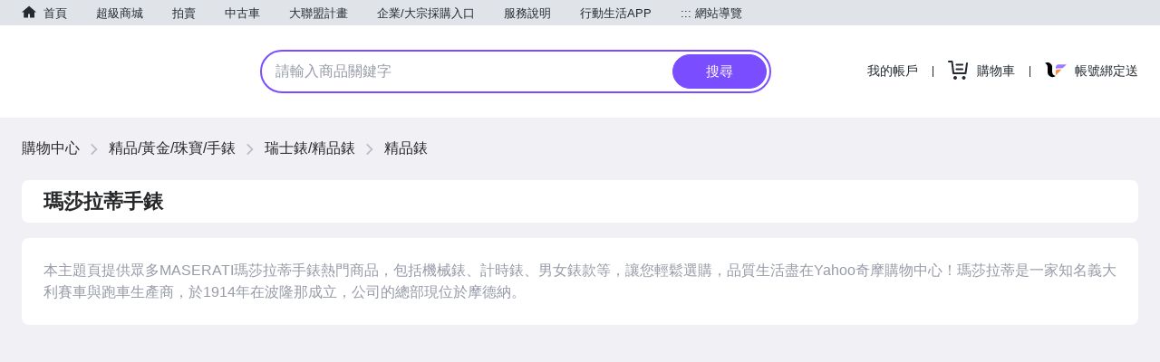

--- FILE ---
content_type: text/html; charset=UTF-8
request_url: https://yshop.tw/%E7%91%AA%E8%8E%8E%E6%8B%89%E8%92%82%E6%89%8B%E9%8C%B6
body_size: 48698
content:
<!doctype html>
<html amp lang="zh-TW">
    <head>
	<meta charset="utf-8"/>
    <meta http-equiv="content-type" content="text/html; charset=UTF-8"/>
   	<meta http-equiv="X-UA-Compatible" content="chrome=1"/>          
    <meta name="viewport" content="width=device-width, initial-scale=1, maximum-scale=1, user-scalable=0"/>
    <meta name="description" content="本主題頁提供眾多MASERATI瑪莎拉蒂手錶熱門商品，讓您輕鬆選購，品質生活盡在Yahoo購物中心！"/>
    
    
    <meta property="al:android:url" content="yecshopping://yshop.tw/瑪莎拉蒂手錶"/>
    <meta property="al:android:package" content="com.yahoo.mobile.client.android.ecshopping"/>
    <meta property="al:android:app_name" content="Yahoo購物中心"/>
    <meta property="al:ios:url" content="yecshopping://yshop.tw/瑪莎拉蒂手錶"/>
    <meta property="al:ios:app_store_id" content="1061577845"/>
    <meta property="al:ios:app_name" content="Yahoo購物中心"/>
	
    <meta property="al:web:should_fallback" content="true"/>
	
	<meta property="og:site_name"/>
	
    <meta property="og:title" content="瑪莎拉蒂手錶 | Yahoo購物中心"/>
    
    <meta property="og:description" content="本主題頁提供眾多MASERATI瑪莎拉蒂手錶熱門商品，讓您輕鬆選購，品質生活盡在Yahoo購物中心！"/>
    <meta property="og:url" content="https://yshop.tw/瑪莎拉蒂手錶"/>
    
    
    <meta name="amp-script-src" content="sha384-c5ULND_ULU0R6wlK58KPl3zixVhi9RjDRDTXZzXqjidRx-I6r8dAnOBrXlaAzL42
                    sha384-4eBZVfES0e6aXuA7oCB5lMNJP74nAVkAtQ29aftouqFmHkLDh91ZBxn1D9QnFcQI
                    sha384-lheteKTRqfZVK-Li0m_HDVdaQ0egbq-91ThhR2p_9jHqeurtXObBIGqjioM03hO3
                    sha384-dE9KziAyQbVUNwf8yZ3w-HIeAp1p51czimuJhBIyr4N0lHavg5S855KeJ0q8Ofyh
                    sha384-Mmq8YfzsVhQLn4e4WA45cFAh_6a8dBEVy1WMYM4GqLPDsZLj0VU2APLntrF8JbGQ
                    sha384-rc8_rnpQIg_SW5mkfILodRjJEh84YN-u39eOVxDSeaNEcl3P5zj06MrSjEUCQuLZ"/>
    
    <link rel="canonical" href="https://yshop.tw/瑪莎拉蒂手錶"/>
    
    <title>瑪莎拉蒂手錶 | Yahoo購物中心</title>
    





 
    
<script async src="https://cdn.ampproject.org/v0.js"></script>
<script async custom-template="amp-mustache" src="https://cdn.ampproject.org/v0/amp-mustache-0.2.js"></script>
<script async custom-element="amp-list" src="https://cdn.ampproject.org/v0/amp-list-0.1.js"></script>
<script async custom-element="amp-bind" src="https://cdn.ampproject.org/v0/amp-bind-0.1.js"></script>
<script async custom-element="amp-carousel" src="https://cdn.ampproject.org/v0/amp-carousel-0.2.js"></script>

<script async custom-element="amp-selector" src="https://cdn.ampproject.org/v0/amp-selector-0.1.js"></script>
<script async custom-element="amp-lightbox" src="https://cdn.ampproject.org/v0/amp-lightbox-0.1.js"></script>
<script async custom-element="amp-animation" src="https://cdn.ampproject.org/v0/amp-animation-0.1.js"></script>
<script async custom-element="amp-position-observer" src="https://cdn.ampproject.org/v0/amp-position-observer-0.1.js"></script>
<script async custom-element="amp-form" src="https://cdn.ampproject.org/v0/amp-form-0.1.js"></script>
<script async custom-element="amp-analytics" src="https://cdn.ampproject.org/v0/amp-analytics-0.1.js"></script>
<script async custom-element="amp-video" src="https://cdn.ampproject.org/v0/amp-video-0.1.js"></script>
<script async custom-element="amp-youtube" src="https://cdn.ampproject.org/v0/amp-youtube-0.1.js"></script>
<script async custom-element="amp-dynamic-css-classes" src="https://cdn.ampproject.org/v0/amp-dynamic-css-classes-0.1.js"></script>
<script async custom-element="amp-iframe" src="https://cdn.ampproject.org/v0/amp-iframe-0.1.js"></script>
<script async custom-element="amp-fx-collection" src="https://cdn.ampproject.org/v0/amp-fx-collection-0.1.js"></script>
<script async custom-element="amp-autocomplete" src="https://cdn.ampproject.org/v0/amp-autocomplete-0.1.js"></script>

<script async custom-element="amp-social-share" src="https://cdn.ampproject.org/v0/amp-social-share-0.1.js"></script>
<script async custom-element="amp-script" src="https://cdn.ampproject.org/v0/amp-script-0.1.js"></script>
<script async custom-element="amp-access" src="https://cdn.ampproject.org/v0/amp-access-0.1.js"></script>


<style amp-boilerplate>body{-webkit-animation:-amp-start 8s steps(1,end) 0s 1 normal both;-moz-animation:-amp-start 8s steps(1,end) 0s 1 normal both;-ms-animation:-amp-start 8s steps(1,end) 0s 1 normal both;animation:-amp-start 8s steps(1,end) 0s 1 normal both}@-webkit-keyframes -amp-start{from{visibility:hidden}to{visibility:visible}}@-moz-keyframes -amp-start{from{visibility:hidden}to{visibility:visible}}@-ms-keyframes -amp-start{from{visibility:hidden}to{visibility:visible}}@-o-keyframes -amp-start{from{visibility:hidden}to{visibility:visible}}@keyframes -amp-start{from{visibility:hidden}to{visibility:visible}}</style><noscript>
<style amp-boilerplate>body{-webkit-animation:none;-moz-animation:none;-ms-animation:none;animation:none}</style></noscript>
<style amp-custom>
.Ai\(c\){align-items:center;}.Bdc\(\#0078ff\){border-color:#0078ff;}.Bdc\(\#e0e4e9\){border-color:#e0e4e9;}.Bdc\(\#f26591\){border-color:#f26591;}.Bdc\(\#ff8a00\){border-color:#ff8a00;}.Bdendc\(\#e0e4e9\){border-right-color:#e0e4e9;}.Bdbc\(\#f1f1f5\){border-bottom-color:#f1f1f5;}.Bds\(s\){border-style:solid;}.Bdends\(s\){border-right-style:solid;}.Bdbs\(s\){border-bottom-style:solid;}.Bdw\(1px\){border-width:1px;}.Bdendw\(1px\){border-right-width:1px;}.Bdbw\(1px\){border-bottom-width:1px;}.Bdrs\(4px\){border-radius:4px;}.Bdrs\(50\%\){border-radius:50%;}.Bdrs\(8px\){border-radius:8px;}.Bdrstend\(0\){border-top-right-radius:0;}.Bdrstend\(8px\){border-top-right-radius:8px;}.Bdrsbend\(0\){border-bottom-right-radius:0;}.Bdrsbend\(8px\){border-bottom-right-radius:8px;}.Bdrsbstart\(0\){border-bottom-left-radius:0;}.Bdrsbstart\(8px\){border-bottom-left-radius:8px;}.Bdrststart\(0\){border-top-left-radius:0;}.Bdrststart\(8px\){border-top-left-radius:8px;}.Bgc\(\#000\.2\){background-color:rgba(0,0,0,.2);}.Bgc\(\#000\.4\){background-color:rgba(0,0,0,.4);}.Bgc\(\#7759ff\){background-color:#7759ff;}.Bgc\(\#e0e4e9\.3\){background-color:rgba(224,228,233,.3);}.Bgc\(\#f26591\){background-color:#f26591;}.Bgc\(\#ffffff\){background-color:#ffffff;}.Bgc\(\#e0e4e9\.5\)\:h:hover{background-color:rgba(224,228,233,.5);}.Bxz\(bb\){box-sizing:border-box;}.C\(\#0078ff\){color:#0078ff;}.C\(\#26282a\){color:#26282a;}.C\(\#f26591\){color:#f26591;}.C\(\#fa1229\){color:#fa1229;}.C\(\#ff8a00\){color:#ff8a00;}.C\(\#fff\){color:#fff;}.C\(\#ffffff\){color:#ffffff;}.Cur\(p\){cursor:pointer;}.D\(b\){display:block;}.D\(f\){display:flex;}.D\(ib\){display:inline-block;}.D\(n\){display:none;}.Blur\(6px\){filter:blur(6px);}.Flxg\(0\){flex-grow:0;}.Flxs\(0\){flex-shrink:0;}.Jc\(c\){justify-content:center;}.Jc\(fe\){justify-content:flex-end;}.Jc\(fs\){justify-content:flex-start;}.Jc\(sb\){justify-content:space-between;}.Flw\(w\){flex-wrap:wrap;}.Fw\(600\){font-weight:600;}.Fw\(b\){font-weight:bold;}.Fw\(n\){font-weight:normal;}.Fz\(12px\){font-size:12px;}.Fz\(13px\){font-size:13px;}.Fz\(14px\){font-size:14px;}.Fz\(16px\){font-size:16px;}.Fs\(n\){font-style:normal;}.H\(100\%\){height:100%;}.H\(16px\){height:16px;}.H\(184px\){height:184px;}.H\(20px\){height:20px;}.H\(289px\){height:289px;}.H\(36px\){height:36px;}.H\(38px\){height:38px;}.H\(44vw\){height:44vw;}.H\(48px\){height:48px;}.H\(80px\){height:80px;}.H\(a\){height:auto;}.Lts\(n\){letter-spacing:normal;}.Lh\(24px\){line-height:24px;}.Lh\(25px\){line-height:25px;}.Lh\(36px\){line-height:36px;}.Lh\(38px\){line-height:38px;}.Lh\(80px\){line-height:80px;}.Mx\(16px\){margin-left:16px;margin-right:16px;}.Mx\(8px\){margin-left:8px;margin-right:8px;}.My\(a\){margin-top:auto;margin-bottom:auto;}.Mt\(13px\){margin-top:13px;}.Mt\(16px\){margin-top:16px;}.Mt\(24px\){margin-top:24px;}.Mt\(4px\){margin-top:4px;}.Mt\(5px\){margin-top:5px;}.Mt\(7px\){margin-top:7px;}.Mt\(8px\){margin-top:8px;}.Mend\(4px\){margin-right:4px;}.Mend\(a\){margin-right:auto;}.Mb\(-4px\){margin-bottom:-4px;}.Mb\(10px\){margin-bottom:10px;}.Mb\(12px\){margin-bottom:12px;}.Mstart\(12px\){margin-left:12px;}.Mstart\(a\){margin-left:auto;}.Maw\(1232px\){max-width:1232px;}.Maw\(164px\){max-width:164px;}.Miw\(100\%\){min-width:100%;}.T\(35\%\){top:35%;}.T\(42px\){top:42px;}.T\(50\%\){top:50%;}.End\(24px\){right:24px;}.Start\(0\){left:0;}.Start\(50\%\){left:50%;}.Ov\(h\){overflow:hidden;}.Ovx\(h\){overflow-x:hidden;}.Ovy\(h\){overflow-y:hidden;}.Px\(12px\){padding-left:12px;padding-right:12px;}.Px\(4px\){padding-left:4px;padding-right:4px;}.Pend\(24px\){padding-right:24px;}.Pb\(12px\){padding-bottom:12px;}.Pb\(24px\){padding-bottom:24px;}.Pstart\(11px\){padding-left:11px;}.Pstart\(24px\){padding-left:24px;}.Pos\(a\){position:absolute;}.Pos\(r\){position:relative;}.Ta\(c\){text-align:center;}.Translate\(-50\%\,-50\%\){transform:translate(-50%,-50%);}.Va\(b\){vertical-align:bottom;}.Va\(m\){vertical-align:middle;}.V\(h\){visibility:hidden;}.W\(100\%\){width:100%;}.W\(1200px\){width:1200px;}.W\(1232px\){width:1232px;}.W\(160px\){width:160px;}.W\(16px\){width:16px;}.W\(184px\){width:184px;}.W\(80px\){width:80px;}.Wob\(ba\){word-break:break-all;}.Z\(1\){z-index:1;}.Z\(2\){z-index:2;}.Z\(3\){z-index:3;}.Z\(4\){z-index:4;}.Bdc\(\#e7e7e7\){border-color:#e7e7e7;}.Bdtc\(\#ec3c3c\){border-top-color:#ec3c3c;}.Bdtc\(t\){border-top-color:transparent;}.Bdendc\(\#ec3c3c\){border-right-color:#ec3c3c;}.Bdbc\(t\){border-bottom-color:transparent;}.Bdstartc\(\#ec3c3c\){border-left-color:#ec3c3c;}.Bdts\(s\){border-top-style:solid;}.Bdstarts\(s\){border-left-style:solid;}.Bdw\(7\.5px\){border-width:7.5px;}.Bdtw\(36px\){border-top-width:36px;}.Bdbw\(36px\){border-bottom-width:36px;}.Bdbw\(5px\){border-bottom-width:5px;}.Bdstartw\(9px\){border-left-width:9px;}.Bgc\(\#ec3c3c\){background-color:#ec3c3c;}.Bgc\(\#f8f8f8\){background-color:#f8f8f8;}.Bxz\(cb\){box-sizing:content-box;}.C\(\#2d353e\){color:#2d353e;}.C\(white\){color:white;}.Fld\(c\){flex-direction:column;}.Fw\(500\){font-weight:500;}.Fz\(10px\){font-size:10px;}.Fz\(20px\){font-size:20px;}.H\(0\){height:0;}.H\(13px\){height:13px;}.H\(30px\){height:30px;}.H\(72px\){height:72px;}.H\(76px\){height:76px;}.Lh\(1\.1\){line-height:1.1;}.Lh\(14px\){line-height:14px;}.Mx\(a\){margin-left:auto;margin-right:auto;}.Mend\(16px\){margin-right:16px;}.Mend\(24px\){margin-right:24px;}.Mb\(16px\){margin-bottom:16px;}.Miw\(44px\){min-width:44px;}.T\(-1px\){top:-1px;}.B\(72px\){bottom:72px;}.Start\(0px\){left:0px;}.Start\(35px\){left:35px;}.Ovx\(s\){overflow-x:scroll;}.Pt\(14px\){padding-top:14px;}.Pt\(24px\){padding-top:24px;}.Pt\(2px\){padding-top:2px;}.Pt\(4px\){padding-top:4px;}.Pt\(8px\){padding-top:8px;}.Pend\(8px\){padding-right:8px;}.Pb\(20px\){padding-bottom:20px;}.Pstart\(8px\){padding-left:8px;}.Pstart\(9px\){padding-left:9px;}.W\(0\){width:0;}.W\(15px\){width:15px;}.W\(35px\){width:35px;}.W\(44px\){width:44px;}.Ai\(e\){align-items:end;}.Bdtc\(\#e0e4e9\){border-top-color:#e0e4e9;}.Bdendc\(\#5b636a\){border-right-color:#5b636a;}.Bdtw\(1px\){border-top-width:1px;}.Bgc\(\#0075fa\){background-color:#0075fa;}.Bgc\(\#00be00\){background-color:#00be00;}.Bgc\(\#f1f1f5\){background-color:#f1f1f5;}.Bgc\(\#fff\){background-color:#fff;}.C\(\#188fff\){color:#188fff;}.C\(\#3abfba\){color:#3abfba;}.C\(\#5b636a\){color:#5b636a;}.C\(\#7759ff\){color:#7759ff;}.C\(\#9b9b9b\){color:#9b9b9b;}.Jc\(e\){justify-content:end;}.Jc\(r\){justify-content:right;}.H\(40px\){height:40px;}.Lh\(40px\){line-height:40px;}.M\(a\){margin:auto;}.Mstart\(4px\){margin-left:4px;}.P\(0\){padding:0;}.P\(4px\){padding:4px;}.Py\(0\){padding-top:0;padding-bottom:0;}.Pend\(10px\){padding-right:10px;}.Pstart\(10px\){padding-left:10px;}.Ta\(end\){text-align:right;}.W\(130px\){width:130px;}.W\(40px\){width:40px;}.Mt\(0\){margin-top:0;}.Mb\(0\){margin-bottom:0;}.Mend\(10px\){margin-right:10px;}.C\(\#979ba7\){color:#979ba7;}.P\(24px\){padding:24px;}.Px\(24px\){padding-left:24px;padding-right:24px;}.Pt\(13px\){padding-top:13px;}.Pb\(13px\){padding-bottom:13px;}.Bdc\(\#3abfba\){border-color:#3abfba;}.Bdc\(\#7a4dff\){border-color:#7a4dff;}.Bdc\(\#ffffff\){border-color:#ffffff;}.Bdc\(t\){border-color:transparent;}.Bdbc\(\#e0e4e9\){border-bottom-color:#e0e4e9;}.Bds\(n\){border-style:none;}.Bdw\(0\){border-width:0;}.Bdw\(2px\){border-width:2px;}.Bdrs\(20px\){border-radius:20px;}.Bdrs\(25px\){border-radius:25px;}.Bdrs\(2px\){border-radius:2px;}.Bdrs\(30px\){border-radius:30px;}.Bdrs\(3px\){border-radius:3px;}.Bdrs\(45\%\){border-radius:45%;}.Bdrsbstart\(2px\){border-bottom-left-radius:2px;}.Bdrststart\(2px\){border-top-left-radius:2px;}.Bg\(\#232a31\){background:#232a31;}.Bg\(\#f0f3f5\){background:#f0f3f5;}.Bg\(t\){background:transparent;}.Bgc\(\#3abfba\){background-color:#3abfba;}.Bgc\(\#7a4dff\){background-color:#7a4dff;}.Bgc\(\#a1a4ae\){background-color:#a1a4ae;}.Bgc\(\#e0e4e9\){background-color:#e0e4e9;}.Bgc\(\#f0f3f5\){background-color:#f0f3f5;}.Bgc\(\#f2eeff\){background-color:#f2eeff;}.Bgc\(\#fcda19\){background-color:#fcda19;}.Bgc\(t\){background-color:transparent;}.Bgc\(white\){background-color:white;}.Bgz\(cv\){background-size:cover;}.Bxsh\(categoryHeaderFlagshipLogoBoxShadow\){box-shadow:0 0 3px 0 rgba(0,0,0,.3);}.C\(\#232a31\){color:#232a31;}.C\(\#4d00ae\){color:#4d00ae;}.C\(\#7a4dff\){color:#7a4dff;}.C\(\#7b8994\){color:#7b8994;}.C\(\#8e9199\){color:#8e9199;}.category-search-bar:hover .category-search-bar\:h_Cur\(p\), .Cur\(p\){cursor:pointer;}.Flxg\(1\){flex-grow:1;}.Flxs\(1\){flex-shrink:1;}.Flxb\(0\){flex-basis:0;}.Fxd\(c\){flex-direction:column;}.Fw\(400\){font-weight:400;}.Fz\(15px\){font-size:15px;}.Gp\(12px\){gap:12px;}.Gp\(1em\){gap:1em;}.H\(100vh\){height:100vh;}.H\(102px\){height:102px;}.H\(120px\){height:120px;}.H\(12px\){height:12px;}.H\(130px\){height:130px;}.H\(24px\){height:24px;}.H\(27px\){height:27px;}.H\(28px\){height:28px;}.H\(32px\){height:32px;}.H\(42px\){height:42px;}.H\(54px\){height:54px;}.Lh\(1\){line-height:1;}.Lh\(1em\){line-height:1em;}.M\(10px\){margin:10px;}.Mx\(-7px\){margin-left:-7px;margin-right:-7px;}.Mx\(16px\){margin-left:16px;}.Mx\(16px\), .Mend\(16px\){margin-right:16px;}.Mx\(8px\), .Mstart\(8px\){margin-left:8px;}.Mx\(8px\), .Mend\(8px\){margin-right:8px;}.My\(0\){margin-top:0;margin-bottom:0;}.My\(0px\){margin-top:0px;margin-bottom:0px;}.Mt\(-15px\){margin-top:-15px;}.Mend\(12px\){margin-right:12px;}.Mend\(9px\){margin-right:9px;}.Mstart\(-1px\){margin-left:-1px;}.Mstart\(0\){margin-left:0;}.Mstart\(32px\){margin-left:32px;}.Mstart\(3px\){margin-left:3px;}.Mstart\(6px\){margin-left:6px;}.Mah\(16px\){max-height:16px;}.Maw\(219px\){max-width:219px;}.Miw\(0\){min-width:0;}.Miw\(192px\){min-width:192px;}.Miw\(208px\){min-width:208px;}.Miw\(fc\){min-width:fit-content;}.Miw\(maxc\){min-width:max-content;}.T\(0\){top:0;}.End\(-2px\){right:-2px;}.End\(16px\){right:16px;}.End\(2px\){right:2px;}.B\(-2px\){bottom:-2px;}.B\(-5px\){bottom:-5px;}.Op\(1\){opacity:1;}.Ovy\(s\){overflow-y:scroll;}.P\(12px\){padding:12px;}.P\(16px\){padding:16px;}.Px\(16px\){padding-left:16px;padding-right:16px;}.Px\(3px\){padding-left:3px;padding-right:3px;}.Py\(1px\){padding-top:1px;padding-bottom:1px;}.Py\(8px\){padding-top:8px;padding-bottom:8px;}.Pt\(10px\){padding-top:10px;}.Pt\(7px\){padding-top:7px;}.Pend\(4px\){padding-right:4px;}.Pstart\(12px\){padding-left:12px;}.Pstart\(20px\){padding-left:20px;}.Pstart\(4px\){padding-left:4px;}.Pe\(a\){pointer-events:auto;}.Pe\(n\){pointer-events:none;}.Pos\(f\){position:fixed;}.Ta\(e\){text-align:end;}.Td\(n\){text-decoration:none;}.Tov\(e\){text-overflow:ellipsis;}.Trsdu\(\.3s\){transition-duration:.3s;}.Trsp\(a\){transition-property:all;}.Whs\(nw\){white-space:nowrap;}.W\(100vw\){width:100vw;}.W\(125px\){width:125px;}.W\(1px\){width:1px;}.W\(20px\){width:20px;}.W\(24px\){width:24px;}.W\(30px\){width:30px;}.W\(32px\){width:32px;}.W\(42px\){width:42px;}.W\(48px\){width:48px;}.W\(564px\){width:564px;}.W\(72px\){width:72px;}.W\(90px\){width:90px;}.Z\(14\){z-index:14;}.Z\(9999\){z-index:9999;}.Fill\(\#232a31\){fill:#232a31;}.Bdc\(\#cccccc\){border-color:#cccccc;}.Bdc\(\#cfcfcf\){border-color:#cfcfcf;}.Bdtc\(\#fff\){border-top-color:#fff;}.Bdbc\(\#cccccc\){border-bottom-color:#cccccc;}.Bdbs\(d\){border-bottom-style:dotted;}.Bdtw\(0px\){border-top-width:0px;}.Bdtw\(10px\){border-top-width:10px;}.Bdendw\(10px\){border-right-width:10px;}.Bdbw\(10px\){border-bottom-width:10px;}.Bdstartw\(10px\){border-left-width:10px;}.Bdrs\(28px\){border-radius:28px;}.Bgc\(\#cccccc\){background-color:#cccccc;}.Bgc\(\#eaeaea\){background-color:#eaeaea;}.Bgc\(\#f4f4f4\){background-color:#f4f4f4;}.Bgc\(coral\){background-color:coral;}.C\(\#dc0000\){color:#dc0000;}.Fz\(22px\){font-size:22px;}.Fz\(36px\){font-size:36px;}.H\(35px\){height:35px;}.H\(600px\){height:600px;}.Lts\(15px\){letter-spacing:15px;}.List\(n\){list-style-type:none;}.Lh\(1\.5\){line-height:1.5;}.Lh\(48px\){line-height:48px;}.M\(0\){margin:0;}.Mx\(a\), .Mstart\(a\){margin-left:auto;}.Mx\(a\), .Mend\(a\){margin-right:auto;}.Mt\(-17px\){margin-top:-17px;}.Mt\(20px\){margin-top:20px;}.Mb\(24px\){margin-bottom:24px;}.Maw\(120px\){max-width:120px;}.T\(150px\){top:150px;}.Start\(5\%\){left:5%;}.P\(5px\){padding:5px;}.Px\(15px\){padding-left:15px;padding-right:15px;}.Px\(2em\){padding-left:2em;padding-right:2em;}.Py\(0\.3em\){padding-top:0.3em;padding-bottom:0.3em;}.Py\(12px\){padding-top:12px;padding-bottom:12px;}.Pos\(st\){position:sticky;}.W\(200px\){width:200px;}.W\(816px\){width:816px;}.W\(99\%\){width:99%;}.Z\(-1\){z-index:-1;}.Z\(11\){z-index:11;}.Z\(12\){z-index:12;}.Z\(6\){z-index:6;}@media screen and (max-width: 767px){.Bdrstend\(0\)--sm{border-top-right-radius:0;}.Bdrsbend\(0\)--sm{border-bottom-right-radius:0;}.Bdrsbstart\(0\)--sm{border-bottom-left-radius:0;}.Bdrststart\(0\)--sm{border-top-left-radius:0;}.D\(n\)--sm{display:none;}.Flxb\(45\%\)--sm{flex-basis:45%;}.Mx\(0\)--sm{margin-left:0;margin-right:0;}.Mt\(12px\)--sm{margin-top:12px;}.Pend\(0\)--sm{padding-right:0;}.Pend\(12px\)--sm{padding-right:12px;}.Pb\(12px\)--sm{padding-bottom:12px;}.Pstart\(0\)--sm{padding-left:0;}.Pstart\(12px\)--sm{padding-left:12px;}.W\(100\%\)--sm{width:100%;}.Bdrs\(0\)--sm{border-radius:0;}.Mend\(12px\)--sm{margin-right:12px;}.Mb\(12px\)--sm{margin-bottom:12px;}.Pt\(12px\)--sm{padding-top:12px;}.Pb\(8px\)--sm{padding-bottom:8px;}.Bd\(n\)--sm{border:none;}.Bxz\(bb\)--sm{box-sizing:border-box;}.D\(b\)--sm{display:block;}.Jc\(c\)--sm{justify-content:center;}.Flw\(w\)--sm{flex-wrap:wrap;}.H\(32px\)--sm{height:32px;}.H\(60px\)--sm{height:60px;}.H\(a\)--sm{height:auto;}.My\(5px\)--sm{margin-top:5px;margin-bottom:5px;}.Mstart\(0\)--sm{margin-left:0;}.P\(0\)--sm{padding:0;}.P\(8px\)--sm{padding:8px;}.Px\(10px\)--sm{padding-left:10px;padding-right:10px;}.Px\(20px\)--sm{padding-left:20px;padding-right:20px;}.Py\(10px\)--sm{padding-top:10px;padding-bottom:10px;}.Py\(15px\)--sm, .Pt\(15px\)--sm{padding-top:15px;}.Py\(15px\)--sm, .Pb\(15px\)--sm{padding-bottom:15px;}.Pt\(8px\)--sm{padding-top:8px;}.Ta\(c\)--sm{text-align:center;}.W\(104px\)--sm{width:104px;}.W\(32px\)--sm{width:32px;}.H\(43px\)--sm{height:43px;}.Mt\(0\)--sm{margin-top:0;}.Mt\(8px\)--sm{margin-top:8px;}.Pstart\(8px\)--sm{padding-left:8px;}.Px\(12px\)--sm{padding-left:12px;padding-right:12px;}.H\(24px\)--sm{height:24px;}.Mstart\(12px\)--sm{margin-left:12px;}.W\(24px\)--sm{width:24px;}.Bdtc\(\#ffffff\.9\)--sm{border-top-color:rgba(255,255,255,.9);}.Bdendc\(\#fff\)--sm{border-right-color:#fff;}.Bdts\(s\)--sm{border-top-style:solid;}.Bdends\(s\)--sm{border-right-style:solid;}.Bdtw\(0px\)--sm{border-top-width:0px;}.Bdtw\(10px\)--sm{border-top-width:10px;}.Bdendw\(0px\)--sm{border-right-width:0px;}.Bdendw\(1px\)--sm{border-right-width:1px;}.Bdrs\(24px\)--sm{border-radius:24px;}.Bgc\(\#fff\)--sm{background-color:#fff;}.D\(f\)--sm{display:flex;}.D\(ib\)--sm{display:inline-block;}.Fz\(24px\)--sm{font-size:24px;}.H\(30px\)--sm{height:30px;}.Lts\(10px\)--sm{letter-spacing:10px;}.Lh\(2\)--sm{line-height:2;}.Mx\(a\)--sm{margin-left:auto;margin-right:auto;}.My\(0\)--sm{margin-top:0;margin-bottom:0;}.My\(14px\)--sm{margin-top:14px;margin-bottom:14px;}.Mt\(20px\)--sm{margin-top:20px;}.Mt\(60vw\)--sm{margin-top:60vw;}.T\(-5px\)--sm{top:-5px;}.B\(0\)--sm{bottom:0;}.Start\(0\)--sm{left:0;}.Ov\(s\)--sm{overflow:scroll;}.Py\(0\)--sm{padding-top:0;padding-bottom:0;}.Pos\(f\)--sm{position:fixed;}.Pos\(st\)--sm{position:sticky;}.Whs\(nw\)--sm{white-space:nowrap;}.W\(100vw\)--sm{width:100vw;}.W\(120px\)--sm{width:120px;}}@media screen and (max-width: 1231px) and (min-width: 768px){.Fz\(12px\)--md{font-size:12px;}.H\(131px\)--md{height:131px;}.H\(214px\)--md{height:214px;}.H\(33px\)--md{height:33px;}.Lh\(16\.5px\)--md{line-height:16.5px;}.Mt\(0\)--md{margin-top:0;}.Mstart\(16px\)--md{margin-left:16px;}.V\(h\)--md{visibility:hidden;}.W\(100\%\)--md{width:100%;}.W\(131px\)--md{width:131px;}.W\(736px\)--md{width:736px;}.W\(95px\)--md{width:95px;}.W\(96px\)--md{width:96px;}.D\(b\)--md{display:block;}.Jc\(c\)--md{justify-content:center;}.Fz\(9px\)--md{font-size:9px;}.My\(20px\)--md{margin-top:20px;margin-bottom:20px;}.Mt\(7px\)--md{margin-top:7px;}.Px\(3px\)--md{padding-left:3px;padding-right:3px;}.Pb\(35px\)--md{padding-bottom:35px;}.Ta\(c\)--md{text-align:center;}.D\(n\)--md{display:none;}.Mt\(100px\)--md{margin-top:100px;}.Mend\(a\)--md{margin-right:auto;}.Mstart\(a\)--md{margin-left:auto;}.Pstart\(5px\)--md{padding-left:5px;}.W\(768px\)--md{width:768px;}.W\(767\.6px\)--md{width:767.6px;}.Mx\(12px\)--md{margin-left:12px;margin-right:12px;}.Mx\(24px\)--md, .Mstart\(24px\)--md{margin-left:24px;}.Mx\(24px\)--md{margin-right:24px;}.Mstart\(0\)--md{margin-left:0;}.W\(100vw\)--md{width:100vw;}.W\(50\%\)--md{width:50%;}.My\(18px\)--md{margin-top:18px;margin-bottom:18px;}.T\(-5px\)--md{top:-5px;}.Pos\(st\)--md{position:sticky;}}@media screen and (min-width: 1232px){.Fz\(18px\)--lg{font-size:18px;}.H\(289px\)--lg{height:289px;}.V\(h\)--lg{visibility:hidden;}.W\(180px\)--lg{width:180px;}.W\(184px\)--lg{width:184px;}.My\(20px\)--lg{margin-top:20px;margin-bottom:20px;}.Mt\(7px\)--lg{margin-top:7px;}.Pt\(10px\)--lg{padding-top:10px;}.Mt\(8px\)--lg{margin-top:8px;}.D\(n\)--lg{display:none;}.Mt\(100px\)--lg{margin-top:100px;}.Mx\(12px\)--lg{margin-left:12px;margin-right:12px;}.Mstart\(0\)--lg{margin-left:0;}.Maw\(132px\)--lg{max-width:132px;}.W\(1232px\)--lg{width:1232px;}}
*{margin:0;padding:0;border:none}body.is-adult .product-r18-icon{display:none}body.is-adult .product-r18-mask{display:none}body.is-adult .product-image{filter:blur(0)}body{font-family:PingFangTC,"Helvetica Neue",Helvetica,Arial,微軟正黑體,sans-serif}li{list-style:none}a{text-decoration:none}a,div,p,s,span{font-family:Arial,Helvetica,微軟正黑體,sans-serif}.Pos\(sticky\){position:sticky;position:-webkit-sticky}#carousel-with-dot .carousel-image img{object-fit:cover}.amp-carousel-button{z-index:5;margin:0}button[class*=amphtml-base-carousel-arrow]{margin:0}button[class*=amphtml-base-carousel-arrow]:hover{cursor:pointer}button[class*=amphtml-base-carousel-arrow] div[class*=amphtml-base-carousel-arrow]{display:none}button[class*=amphtml-base-carousel-arrow] svg[class*=amphtml-base-carousel-arrow]{width:40px;height:40px}div[class*=amphtml-base-carousel-arrow-prev-slot] button[class*=amphtml-base-carousel-arrow]{border-radius:0 10px 10px 0}div[class*=amphtml-base-carousel-arrow-next-slot] button[class*=amphtml-base-carousel-arrow]{border-radius:10px 0 0 10px}.contentVisibilityA{content-visibility:auto}.amp-carousel-button-next,.amp-carousel-button-prev,button[class*=amphtml-base-carousel-arrow]{width:36px;height:100px;background-color:rgba(0,0,0,.3)}.flagship-carousel button[class*=amphtml-base-carousel-arrow]{width:28px;height:40px;margin-bottom:16px;background-color:rgba(0,0,0,.4)}.amp-top-brands-base-carousel button[class*=amphtml-base-carousel-arrow]{background-color:transparent;margin-bottom:14px}.amp-top-brands-base-carousel button[class*=amphtml-base-carousel-arrow] svg[class*=amphtml-base-carousel-arrow-icon]{filter:brightness(.85)}.amp-carousel-button-prev{background-image:url(https://img.yec.tw/zq/ecimg/aem_carousel_arrow_left.svg);left:0;border-radius:0 10px 10px 0}.amp-carousel-button-next{background-image:url(https://img.yec.tw/zq/ecimg/aem_carousel_arrow_right.svg);right:0;border-radius:10px 0 0 10px}.amp-carousel-button-next:focus,.amp-carousel-button-prev:focus{outline:0}.pc-level2-expand:focus{outline:0}.carousel-dot:focus{outline:0}.product-area .amp-carousel-button-next,.product-area .amp-carousel-button-prev{display:none}.amp-bid-product-section-component .amp-carousel-button-prev{left:5px}.amp-bid-product-section-component .amp-carousel-button-next{right:5px}.tag-wrapper>p:nth-of-type(n+5){display:none}.amp-brand-day-component .amp-carousel-button{display:none}.amp-subcategory-component .amp-carousel-button{display:none}amp-selector .carousel-dot[option]{background-color:#fff;border:1px solid gray}.bid-product-section .amp-scrollable-carousel-slide{margin-left:20px}.bid-product-section .amp-carousel .amp-scrollable-carousel-slide{margin-left:11px}amp-selector .product-set[option]{z-index:1}amp-selector .product-set[option][selected]{z-index:2;outline:0}amp-selector[role=tablist].amp-comment-tabs,amp-selector[role=tablist].total-rank-tabs{display:flex;overflow-x:scroll;-webkit-overflow-scrolling:touch}amp-selector[role=tablist].amp-comment-tabs [role=tab],amp-selector[role=tablist].total-rank-tabs [role=tab]{width:auto;text-align:center;height:48px;line-height:48px;font-size:16px;margin-right:24px;color:#979ba7;display:none;white-space:nowrap}amp-selector[role=tablist].amp-comment-tabs [role=tab],amp-selector[role=tablist].total-rank-tabs [role=tab].show{display:block}.font-PingFangTC{font-family:PingFangTC,"Helvetica Neue",Helvetica,Arial,微軟正黑體,sans-serif}.font-CenturyGothic{font-family:CenturyGothic,"Helvetica Neue",Helvetica,Arial,微軟正黑體,sans-serif}.Bgc\(rgba\(0\,0\,0\,0\.3\)\){background-color:rgba(0,0,0,.3)}.level3-item-container{display:grid;grid-template-rows:repeat(11,33px);grid-template-columns:auto;grid-auto-flow:column}.arrow-down.hide,.arrow-up.hide{display:none}.siblings-container{box-shadow:0 1px 6px 0 rgba(0,0,20,.3)}.product-card-shadow{box-shadow:0 0 7px 0 rgba(114,114,114,.17)}.dropdown-container-shadow{box-shadow:0 0 4px 2px rgba(0,0,0,.15)}.level2-expand:focus{outline:0}.siblings-container::-webkit-scrollbar{width:8px}.siblings-container::-webkit-scrollbar-track{background:#e0e4e9;border-radius:8px}.level2-inner-wrap{overflow-x:hidden}.level2-inner-wrap::-webkit-scrollbar{display:none}.scrollbar-none{margin-bottom:-36px;padding-bottom:36px}.scrollbar-none-v2{-ms-overflow-style:none;scrollbar-width:none}.scrollbar-none-v2::-webkit-scrollbar{display:none}.origin-scrollbar-none::-webkit-scrollbar{display:none;background-color:transparent}.origin-scrollbar-none::-webkit-scrollbar-track{display:none;background-color:transparent}.origin-scrollbar-none::-webkit-scrollbar-thumb{display:none;background-color:transparent}.level2-item:hover>.level3-container{display:block}.breadcrumb-l1:hover .siblings-container{display:block}.sort-bar-hover-parent:hover+.topic-product-list-inner-selector{display:block}.topic-product-list-inner-selector:hover{display:block}.category-item .product-title{overflow:hidden;white-space:normal}.category-item .order-1{order:1}.category-item .order-2{order:2}.category-item .order-3{order:3}.category-item .order-4{order:4}.carousel-products-amp-list>div:nth-child(3),.pc-place-holder{display:flex;flex-direction:column}.product-stock3,.product-stock4,.product-stock5,.product-stock6,.product-stock60,.product-stock7,.product-stock70,.product-stock8,.product-stock80,.product-stock9{display:none}.level2-inner-wrap.showall{height:auto}#arrowDown.hide{display:none}#arrowUp.hide{display:none}#arrowUp.show{display:initial}.total-rank .tabpanels.hide{display:none}.total-rank .tabpanels.show{outline:0;display:block}.svg-fill-gray{fill:#676767}.svg-fill-light-gray{fill:#9498a6}.search-bar::placeholder{font-size:16px;color:#979ba7}.top-brands .top-brands-lightbox-inner-wrap{height:calc(100vh - 160px)}.top-brands .amp-carousel-button-next,.top-brands .amp-carousel-button-prev{background-color:#fff}.top-brands .amp-carousel-button-prev{background-image:url(https://img.yec.tw/zq/ecimg/aem_carousel_arrow_left_grey.svg)}.top-brands .amp-carousel-button-next{background-image:url(https://img.yec.tw/zq/ecimg/aem_carousel_arrow_right_grey.svg)}.top-brands amp-carousel>div::-webkit-scrollbar{display:none;background-color:transparent}.total-rank .rank-number-wrap{transition:left .5s}.credit-card-carousel-desc p,.credit-card-section p{margin-block-start:1em;margin-block-end:1em;margin-inline-start:0;margin-inline-end:0}.credit-card-installment-list-desc{margin-block-start:1em;margin-block-end:1em;margin-inline-end:0}.credit-card-section h2{margin-block-start:.83em;margin-block-end:.83em;margin-inline-start:0;margin-inline-end:0}.credit-card-section h3{margin-block-start:1em;margin-block-end:1em;margin-inline-start:0;margin-inline-end:0}.credit-card-section h4{margin-block-start:1.33em;margin-block-end:1.33em;margin-inline-start:0;margin-inline-end:0}.credit-card-carousel,.hero-image-component .content-wrap,.installment-list-component .content-wrap{margin-top:20px}.topic-content .hero-image-component .content-wrap{margin-top:0}.creditcard-section-component .content-wrap,.installment-list-component .content-wrap{background-color:#fff}.creditcard-carousel-component .amp-scrollable-carousel-slide{margin-left:8px}.creditcard-carousel-component .amp-scrollable-carousel-slide:first-child{margin-left:0}.creditcard-header-wrap .content-wrap{background-image:linear-gradient(to right,#d34f6d,#7a00a7)}.credit-card-carousel-desc p b{font-weight:500;font-style:normal;font-size:32px}.channel2-header .icon-round .svg-icons{fill:#fff}.channel2-header .default-logo>svg{height:100%;width:100%}.channel2-header .icon-round .logo-fb{padding-top:4px;padding-left:2px;width:28px;height:28px}.channel2-header .icon-round .logo-line{padding-top:6px;padding-left:5px;width:22px;height:22px}.hot-key-word-II .rank-number.top3{background-image:linear-gradient(to bottom,#ff3e3e,#ff3774)}.hot-key-word-II .rank-number{background-image:linear-gradient(to bottom,#b6b6b6,#5a5a5a)}.hot-key-word-II .flag-edge-wrap.top3 .flag-edge-left{background:linear-gradient(154deg,#ff3774 50%,transparent 50%)}.hot-key-word-II .flag-edge-wrap.top3 .flag-edge-right{background:linear-gradient(-154deg,#ff3774 50%,transparent 50%)}.hot-key-word-II .flag-edge-wrap .flag-edge-left{background:linear-gradient(154deg,#5a5a5a 50%,transparent 50%)}.hot-key-word-II .flag-edge-wrap .flag-edge-right{background:linear-gradient(-154deg,#5a5a5a 50%,transparent 50%)}.hot-key-word-II .text-color-white .hot-key-word-text-wrap{background:linear-gradient(to bottom,rgba(255,255,255,0),rgba(101,101,101,.73) 50%,#000)}.hot-key-word-II .text-color-deepGray .hot-key-word-text-wrap{background:linear-gradient(to bottom,rgba(255,255,255,0),rgba(255,255,255,.73) 42%,#fff 100%)}.hot-key-word-II .text-color-white .hot-key-word-text,.hot-key-word-II .text-color-white .rank-number{color:#fff}.hot-key-word-II .text-color-deepGray .hot-key-word-text,.hot-key-word-II .text-color-deepGray .rank-number{color:#2d353e}.amp-scenario-section-carousel-selector div[selected]{background-color:#111;border-color:#fff;outline:0}.topic-product-list .sort-bar-btn.initial-active{background-color:#e0e4e9;border-bottom:2px solid #979ba7;border-right:none}.topic-product-list .sort-bar-btn.initial-non-active{background-color:rgba(224,228,233,.3);border-right:1px solid #e0e4e9;border-bottom:none}.topic-product-list .sort-bar-btn.bind-active{background-color:#e0e4e9;border-bottom:2px solid #979ba7;border-right:none}.topic-product-list .sort-bar-btn.bind-non-active{background-color:rgba(224,228,233,.3);border-right:1px solid #e0e4e9;border-bottom:none}.topic-product-list .check-icon.initial-active{display:inline-block}.topic-product-list .check-icon.initial-none-active{display:none}.topic-product-list .check-icon.bind-active{display:inline-block}.topic-product-list .check-icon.bind-non-active{display:none}.amp-calendar-i-selector-list amp-selector [option][selected]{height:60px;font-size:48px;line-height:50px;opacity:1;outline:0}.topic-product-list amp-selector [option][selected]{cursor:pointer;outline:0}.topic-product-list :focus{outline:0}.liveBackgroundGradient{background-image:linear-gradient(249deg,#ff8a00,#ff4d52);opacity:.8}.mask{background-image:linear-gradient(to bottom,rgba(255,255,255,0),rgba(101,101,101,.5) 49%,#000)}.leftLightBar{background:linear-gradient(206deg,#7458ff,#ff5ebf 54%,#ffbf95,#ffbf95)}.rightLightBar{background:linear-gradient(31deg,#7458ff,#ff5ebf 54%,#ffbf95,#ffbf95)}.anchor-target::before{height:95px;margin:-95px 0 0;display:block;content:"";position:relative;z-index:-1}amp-social-share[type=email],amp-social-share[type=facebook],amp-social-share[type=line]{background:0 0}.object-fit-cover img{object-fit:cover}.wrapper{margin:20px}.mainCategoryTitle{border-bottom:1px solid #979ba7}.level1Title{font-size:18px;color:#000;font-family:PingFangTC-Regular;font-weight:400}.subCategoryWrapper{margin-top:24px;display:grid;grid-template-columns:repeat(auto-fill,minmax(300px,1fr));grid-column-gap:16px;grid-row-gap:24px}.level2Title{font-size:17px;color:#979ba7;font-family:PingFangTC-Medium;font-weight:500}.level3Wrapper{margin-top:8px}.level3TitleWrapper{margin-right:10px}.level3Title{font-size:14px;color:#979ba7;font-family:PingFangTC-Regular;font-weight:400}.amp-comment-section .tabpanels .aem-Grid{display:flex;flex-wrap:wrap}.amp-comment-section .amp-comment-component{width:50%}.amp-comment-section .amp-comment-wrap:focus{outline:0}.remove-focus-outline:focus{outline:0}.category-item .carousel-product .amp-carousel-button{display:none}.amp-flagship-brand summary::-webkit-details-marker{display:none}.amp-flagship-brand details[open] .close{display:none}.amp-flagship-brand details[open] .open{display:flex}.header-my-account{background-image:url(https://ct.yimg.com/cy/1768/39361574426_98028a_192sq.jpg)}.topic-product-list amp-list .place-holder,.total-rank amp-list .place-holder{display:flex;flex-wrap:wrap}.amp-title-I-component+div .componentBorderTop{border-top-left-radius:0;border-top-right-radius:0}.text.parbase{padding:24px;margin-top:16px}.amp-base-carousel--lg div[class*=amphtml-carousel-content]{padding:0 24px;position:relative}.calendar-i-amp-base-carousel div[class*=amphtml-carousel-content]{padding:0 12px}.amp-product-section-V-component div[class*=amphtml-carousel-content]{padding:0 0 0 16px;position:relative}.amp-base-carousel--lg div[class*=amphtml-carousel-content] div[class*=amphtml-carousel-scroll]{margin-bottom:-20px}.amp-base-carousel--md div[class*=amphtml-carousel-content]{padding:0 24px;position:relative}.amp-base-carousel--md div[class*=amphtml-carousel-content] div[class*=amphtml-carousel-scroll]{margin-bottom:-20px}.amp-carousel4 div[class*=amphtml-carousel-content] div[class*=amphtml-carousel-arrows]{display:none}.footer .logo-fb{fill:#fff;height:35px}.footer .logo-line{width:28px;margin-left:2px}@media screen and (min-width:1232px){.scrollbar-none--lg{margin-bottom:-36px;padding-bottom:36px}.amp-scenario-section-carousel{width:100%;height:721px}.Ov\(h\)--lg{overflow:hidden}.header-margin--lg{margin-left:calc(24px + ((100vw - 1280px)/ 2));margin-right:calc(24px + ((100vw - 1280px)/ 2))}.amp-comment-section .amp-comment-wrap:hover .amp-comment-mask{display:block}.amp-carousel3 .amp-carousel-button-prev{left:calc((100vw - 900px)/ 2)}.amp-carousel3 .amp-carousel-button-next{right:calc((100vw - 900px)/ 2)}}@media screen and (max-width:1231px){.momentum-scroll{-webkit-overflow-scrolling:touch}.amp-article-navigator .level1:not(.showL2) .level1-item-text{color:#2d353e}.amp-base-carousel--lg div[class*=amphtml-carousel-content]{padding:0}.amp-base-carousel--lg div[class*=amphtml-carousel-content]{overflow-y:hidden;position:relative;-ms-overflow-style:none;scrollbar-width:none}.amp-base-carousel--lg div[class*=amphtml-carousel-content]::-webkit-scrollbar{display:none}.amp-base-carousel--lg div[class*=amphtml-carousel-content] div[class*=amphtml-carousel-scroll]{width:fit-content}}@media screen and (max-width:1231px) and (min-width:768px){.scrollbar-none--md{margin-bottom:-36px;padding-bottom:36px}.category-item .product-container{position:relative;width:50%}.carousel-products-amp-list>div:nth-child(3),.tablet-place-holder{flex-direction:row}.carousel-products-amp-list .product{flex-shrink:0}.total-rank .total-rank-amp-list{transition:left .5s}.total-rank .total-rank-amp-list.tabposition1{left:-432px}.total-rank.show-more-link .total-rank-amp-list.tabposition1{left:-600px}.brands-inner-wrap.position1{left:-670px}.brands-inner-wrap.position2{left:-1340px}.brands-inner-wrap.position3{left:-2010px}.brands-inner-wrap.position4{left:-2680px}.brands-inner-wrap.position5{left:-3350px}.brands-inner-wrap.position6{left:-4020px}.brands-inner-wrap.position7{left:-4690px}.brands-inner-wrap.position8{left:-5360px}.brands-inner-wrap.position9{left:-6030px}.brands-inner-wrap.position10{left:-6700px}.hot-key-word-II .amp-carousel-button-next,.hot-key-word-II .amp-carousel-button-prev{width:30px;height:62px}.amp-scenario-section-carousel{width:100%;height:500px}.amp-carousel .carousel-product .amp-carousel-button{display:none}.amp-carousel2 .amp-carousel-button{top:-65px}.amp-carousel3 .amp-carousel-button-prev{left:calc((100vw - 600px)/ 2)}.amp-carousel3 .amp-carousel-button-next{right:calc((100vw - 600px)/ 2)}.amp-calendar-i-selector-list amp-selector [option][selected]{height:48px;font-size:32px}}@media screen and (min-width:767px){.category-item .product-set.hide{display:none}.category-item .product-set.show{display:block}.ampNewsCarousel{animation:item 35s linear infinite}@keyframes item{from{left:100%;transform:translateX(0)}to{left:0;transform:translateX(-100%)}}}@media screen and (max-width:767px){.amp-scenario-section-carousel{margin-bottom:-25%}.amp-scenario-section-carousel div[class*=amphtml-carousel-content]{margin-bottom:25%}.amp-base-carousel--md div[class*=amphtml-carousel-content]{padding:0}.amp-base-carousel--md div[class*=amphtml-carousel-content]{overflow-y:hidden;position:relative;-ms-overflow-style:none;scrollbar-width:none}.amp-base-carousel--md div[class*=amphtml-carousel-content]::-webkit-scrollbar{display:none}.amp-base-carousel--md div[class*=amphtml-carousel-content] div[class*=amphtml-carousel-scroll]{width:fit-content}.calendar-i-amp-base-carousel div[class*=amphtml-carousel-content]{padding:0 10px}.scrollbar-none--sm{margin-bottom:-36px;padding-bottom:36px}.amp-carousel-button-next,.amp-carousel-button-prev{display:none}.bid-product-section .amp-carousel .amp-scrollable-carousel-slide{margin-left:6px}amp-selector[role=tablist].amp-comment-tabs,amp-selector[role=tablist].total-rank-tabs{overflow-x:scroll}amp-selector[role=tablist].amp-comment-tabs [role=tab],amp-selector[role=tablist].total-rank-tabs [role=tab].show{height:30px;line-height:30px;margin-right:12px;border-radius:30px;padding:0 12px;flex-shrink:0}.level2-container.full{height:auto}.level2-container.partial{height:9vw}.level2-item-text{width:initial;padding-left:initial}.level2-inner-wrap{width:100vw;height:initial}.level2-item:hover>.level3-container{display:none}.level2-item:hover>.level2-item-text{color:#7a00a7}.level2-item:hover>.level3-container{display:block}.breadcrumb-l1:hover .siblings-container{display:block}.level2-item:hover>.level3-container{display:none}.level2-item:hover>.level2-item-text{color:#fff}.top-brands .top-brands-lightbox-inner-wrap{height:auto}.credit-card-carousel-desc p b{font-size:23px}.bid-product-section-column2 ul.product-section-list{max-height:350px;flex-direction:column;overflow-y:hidden;flex-wrap:wrap;overflow-x:scroll;width:100%}.amp-comment-section .tabpanels .aem-Grid{display:block}.amp-comment-section .amp-comment-component{width:100%}.amp-counter .background-image{width:calc(100vw - 24px)}.amp-bid-product-section-component,.bid-product-section .product-section-list-wrap{min-width:calc(100vw - 24px)}.amp-article-navigator .navigator-outer-container:not(.showL1) .level2-container{display:none}.amp-article-navigator .navigator-outer-container.showL1 .level2-container.showL2{display:flex}.product-waterfall-sm amp-list div[role=list]{display:flex;flex-wrap:wrap}.text.parbase{padding:12px}.footer .logo-fb{height:27px}.footer .logo-line{width:21px;margin-left:1px}.amp-calendar-i-selector-list amp-selector [option][selected]{height:32px;font-size:18px}}@media screen and (max-width:576px){.amp-scenario-section-carousel{margin-bottom:-15%}.amp-scenario-section-carousel div[class*=amphtml-carousel-content]{margin-bottom:15%}}@media screen and (max-width:472px){.amp-scenario-section-carousel{margin-bottom:0}.amp-scenario-section-carousel div[class*=amphtml-carousel-content]{margin-bottom:0}.channel2-header .middle-imagetext.mobile-hide{display:none}}.product-tags-for-amp-list .tag-price-lower~.tag-on-activity,.product-tags-for-amp-list .tag-price-lower~.tag-on-promotion,.product-tags-for-amp-list .tag-price-lower~.tag-price-adust{display:none}.product-tags-for-amp-list .tag-price-adust:not([hidden])~.tag-on-activity,.product-tags-for-amp-list .tag-price-adust:not([hidden])~.tag-on-promotion{display:none}.product-tags-for-amp-list .tag-price-adust[hidden]~.tag-on-promotion[hidden]~.tag-on-activity{display:flex}
/* Java based CSS below */
amp-selector .carousel-dot[option][selected]{
background-color: #7a00a7;
border: 1px solid #ffffff;
outline: none;
}
amp-selector[role=tablist].total-rank-tabs [role=tab][selected].show,
amp-selector[role=tablist].amp-comment-tabs [role=tab][selected]{
outline: none;
color: #7a00a7;
border-bottom: 2px solid #7a00a7;
}
.page-text-color{
color:#7a00a7;
}
.hover-item-text-color:hover > a:first-child{
  color: #7a00a7;
}
.page-hover-text-color:hover a{
color: rgb(215,179,229);
}
.page-bg-color{
background-color: #7a00a7;
}
.page-text-contrast-color{
color:#ffffff
}
.page-border-top-color{
border-top-color: #7a00a7;
}
.page-border-bottom-color{
border-bottom-color: #7a00a7;
}
.page-border-left-color{
border-left-color: #7a00a7;
}
.page-border-right-color{
border-right-color: #7a00a7;
}
.page-border-color{
border-color: #7a00a7;
}
.siblings-container::-webkit-scrollbar-thumb {
background-color: #7a00a7; 
border-radius: 8px;
}
.level2-item:hover>.level2-item-text{
color: #7a00a7;
}
.pinnednavigator .hover-items{
background-color: ;
}
.pinnednavigator .hover-items:hover{
background-color: ;
}
@media screen and (max-width: 767px){
amp-selector[role=tablist].total-rank-tabs [role=tab][selected].show,
amp-selector[role=tablist].amp-comment-tabs [role=tab][selected]{
color: #ffffff;
border: none;
background-color: #7a00a7;
}
.l1-title{
background-color: #7a00a7;
}
}

</style>

    
</head>
    <body class="Bgc(#f1f1f5)">
        



<div class="topic-page-container">
  <header>


<style>
    /* Legacy AMP autocomplete styles - kept for backward compatibility */
    .i-amphtml-autocomplete-results {
        display: none;
    }

    .i-amphtml-autocomplete-results:has(div) {
        display: block;
        margin-top: 0;
        border-top: 0;
        border-radius: unset;
        border-bottom-left-radius: 20px;
        border-bottom-right-radius: 20px;
        width: 100%;
        margin-left: auto;
        height: 80vh;
        left: -2px;
        padding-top: 10px;
        box-shadow: none;
    }

    .i-amphtml-autocomplete-item:hover:not([data-disabled]) {
        background-color: rgba(0, 0, 0, 0.04);
    }
    
    form:has(.i-amphtml-autocomplete-results:not([hidden]) div[role='option']) {
        border-bottom: 0px;
        padding-bottom: 2px;
        border-bottom-right-radius: 0px;
        border-bottom-left-radius: 0px;
    }

    input:focus {
        outline: unset;
    }
    
    aside > a:hover {
        opacity: 0.75;
    }

    @media screen and (max-width: 767px) {
        .i-amphtml-autocomplete-results {
            height: auto;
        }
        .i-amphtml-autocomplete-results:has(div) {
            top: 150%;
            max-height: none;
            left: -4%;
            width: 100vw;
            height: 80vh;
        }
    }

    /* Header scroll animation styles */
    .link-area-wrap,
    .logo-and-account-area-wrap {
        transition: transform 400ms ease-out, opacity 400ms ease-out;
        transform: translateY(0);
    }

    .link-area-wrap.header-hidden,
    .logo-and-account-area-wrap.header-hidden {
        transform: translateY(-28px);
        transition: transform 400ms ease-in, opacity 400ms ease-in;
    }

    /* Scroll marker - invisible element to trigger animation */
    #header-scroll-marker {
        position: absolute;
        top: 0;
        left: 0;
        width: 1px;
        height: 1px;
        pointer-events: none;
        visibility: hidden;
    }

    /* Search suggestions dropdown base styles */
    .search-suggestion-item {
        transition: background-color 0.2s ease;
    }

    .search-suggestion-item:hover,
    .search-suggestion-item[data-selected="true"] {
        background-color: rgba(0, 0, 0, 0.04) !important;
    }

    .search-suggestion-item:last-child {
        border-bottom: none;
    }

    /* Mobile form specific styles */
    [data-suggestions-container="mobile"] {
        margin-left: 10px;
        margin-right: 10px;
        width: calc(100% - 20px);
    }

    /* Mobile overlay specific styles */
    [data-suggestions-container="mobile-overlay"] {
        position: relative;
        margin-top: 0;
        border-top: 1px solid #e0e4e9;
        border-radius: 0;
        max-height: calc(100vh - 200px);
    }

    [data-suggestions-container="mobile-overlay"] .search-suggestion-item {
        padding: 16px;
        align-items: center;
        border-bottom: 1px solid #e0e4e9;
    }

    [data-suggestions-container="mobile-overlay"] .search-suggestion-item img {
        width: 40px;
        height: 40px;
    }

    [data-suggestions-container="mobile-overlay"] .search-suggestion-item svg {
        width: 16px;
        height: 16px;
        right: -2px;
        bottom: -2px;
    }

    /* PC form specific styles */
    [data-suggestions-container="pc"] {
        left: -2px;
        border: 2px solid;
        border-top: none;
        background-color: white;
        height: 80vh;
        border-radius: 0 0 20px 20px;
        overflow-x: hidden;
    }

    /* Match border color with form border color */
    form[class*="Bdc"] [data-suggestions-container="pc"] {
        border-color: inherit;
    }

    /* ============================================
       UNIFIED STATE MANAGEMENT USING DATA ATTRIBUTES
       ============================================ */

    /* Generic visibility states using data-state attribute */
    [data-state="hidden"] {
        display: none !important;
    }

    [data-state="visible"] {
        display: block !important;
    }

    [data-state="flex"] {
        display: flex !important;
    }

    /* Body scroll lock when overlay is open */
    body[data-overlay-open] {
        overflow: hidden !important;
    }

    /* Form suggestions active state */
    form[data-suggestions-active] {
        border-bottom-left-radius: 0 !important;
        border-bottom-right-radius: 0 !important;
        border-bottom: none !important;
    }

    /* Search suggestions dropdown visibility */
    .search-suggestions-dropdown[data-state="hidden"] {
        display: none !important;
    }

    .search-suggestions-dropdown[data-state="visible"] {
        display: block !important;
    }

    /* Search suggestions list visibility (for mobile overlay) */
    .search-suggestions-list[data-state="hidden"] {
        display: none !important;
    }

    .search-suggestions-list[data-state="visible"] {
        display: block !important;
    }

    /* Mobile overlay recommendations visibility */
    #mobileSmartRecommendations[data-state="hidden"] {
        display: none;
    }

    #mobileSmartRecommendations[data-state="visible"] {
        display: block;
    }

    /* Mobile search overlay visibility */
    #mobileSearchOverlay[data-state="hidden"] {
        display: none;
    }

    #mobileSearchOverlay[data-state="visible"] {
        display: block;
    }

    /* Clear button visibility */
    #mobileSearchOverlayClear[data-state="hidden"] {
        display: none;
    }

    #mobileSearchOverlayClear[data-state="flex"] {
        display: flex;
    }

    @media screen and (max-width: 767px) {
        .search-suggestions-dropdown {
            max-height: 60vh;
        }
    }
</style>

<div class="category-header H(54px) Bgc(white) 
  ">
  <style>
    .i-amphtml-autocomplete-results:has(div) {
      border: 2px solid #7a4dff;
      border-top: unset;
    }

    @media screen and (max-width: 767px) {
      .i-amphtml-autocomplete-results:has(div) {
        border: unset;
      }
    }
  </style>
  
  
  <div class="content-wrap Pos(f) T(0) Z(14) Pe(n)">
    
    <div class="link-area-wrap D(n)--sm W(100vw) H(28px) Trsp(a) Trsdu(.3s) Pe(a) Bgc(#e0e4e9) ">
      <ul class="header-margin--lg Mx(24px)--md W(100vw)--md My(0) D(f) Py(0) Ai(c) H(100%) Bxz(bb)">
        <li class="D(f) Ai(c) Fz(13px) Lh(1) C(#232a31)">
          <a data-vars-link-text="首頁" class="i13n-header-link-item" href="https://tw.yahoo.com/">
            <svg class="Fill(#232a31)" version="1.1" id="Layer_1" xmlns="http://www.w3.org/2000/svg" xmlns:xlink="http://www.w3.org/1999/xlink" x="0px" y="0px" width="16px" height="16px" viewBox="0 0 32 32" enable-background="new 0 0 32 32" xml:space="preserve">
              <polygon points="16.153,3.224 0,16.962 4.314,16.962 4.314,28.776 14.183,28.776 14.183,20.773 18.118,20.773 18.118,28.776
                            27.957,28.776 27.957,16.962 32,16.962 "/>
            </svg>
          </a>
          <a data-vars-link-text="首頁" class="Fw(n) Fs(n) Lts(n) Mstart(8px) Fz(13px) Lh(1) C(#232a31) i13n-header-link-item" data-vars-header-link-text="首頁" href="https://tw.yahoo.com/">首頁</a>
        </li>
        
          <li class="Mstart(32px) Fz(13px) Lh(1) C(#232a31)">
            <a data-vars-link-text="超級商城" class="link-item i13n-header-link-item" href="https://tw.mall.yahoo.com/">
              <span class="Fz(13px) Lh(1) C(#232a31)">超級商城</span>
            </a>
          </li>
        
          <li class="Mstart(32px) Fz(13px) Lh(1) C(#232a31)">
            <a data-vars-link-text="拍賣" class="link-item i13n-header-link-item" href="https://tw.bid.yahoo.com/">
              <span class="Fz(13px) Lh(1) C(#232a31)">拍賣</span>
            </a>
          </li>
        
          <li class="Mstart(32px) Fz(13px) Lh(1) C(#232a31)">
            <a data-vars-link-text="中古車" class="link-item i13n-header-link-item" href="https://tw.usedcar.yahoo.com/">
              <span class="Fz(13px) Lh(1) C(#232a31)">中古車</span>
            </a>
          </li>
        
          <li class="Mstart(32px) Fz(13px) Lh(1) C(#232a31)">
            <a data-vars-link-text="大聯盟計畫" class="link-item i13n-header-link-item" href="https://tw.partner.buy.yahoo.com/">
              <span class="Fz(13px) Lh(1) C(#232a31)">大聯盟計畫</span>
            </a>
          </li>
        
          <li class="Mstart(32px) Fz(13px) Lh(1) C(#232a31)">
            <a data-vars-link-text="企業/大宗採購入口" class="link-item i13n-header-link-item" href="https://tw.buy.yahoo.com/activity/activity950?p=all2-00-181111-purchase">
              <span class="Fz(13px) Lh(1) C(#232a31)">企業/大宗採購入口</span>
            </a>
          </li>
        
          <li class="Mstart(32px) Fz(13px) Lh(1) C(#232a31)">
            <a data-vars-link-text="服務說明" class="link-item i13n-header-link-item" href="https://tw.buy.yahoo.com/help/helper.asp">
              <span class="Fz(13px) Lh(1) C(#232a31)">服務說明</span>
            </a>
          </li>
        
          <li class="Mstart(32px) Fz(13px) Lh(1) C(#232a31)">
            <a data-vars-link-text="行動生活APP" class="link-item i13n-header-link-item" href="http://yahoomode.tumblr.com/yahooapp">
              <span class="Fz(13px) Lh(1) C(#232a31)">行動生活APP</span>
            </a>
          </li>
        
          <li class="Mstart(32px) Fz(13px) Lh(1) C(#232a31)">
            <a data-vars-link-text="::: 網站導覽" class="link-item i13n-header-link-item" href="https://tw.buy.yahoo.com/activity.ashx?p=all2-00-140827-pageguide">
              <span class="Fz(13px) Lh(1) C(#232a31)">::: 網站導覽</span>
            </a>
          </li>
        
      </ul>
    </div>
    

    

    
    <div style="background: #ffffff;" class="logo-and-account-area-wrap--sm D(n)--lg D(n)--md W(100vw) Pe(a)">
      <div class="header-margin--lg D(f) My(0) Ai(c)  Bxz(bb)   H(54px)  ">
        
        

        
        

        <!-- Logo pics -->
        
  <!-- Logo pics -->
  
  <a class="logo-area i13n-logo H(40px) Mx(12px)--lg Mx(12px)--md D(f) Ai(c)" href="https://tw.buy.yahoo.com">
    <svg xmlns="http://www.w3.org/2000/svg" xmlns:xlink="http://www.w3.org/1999/xlink" width="110" height="40" viewBox="0 0 110 40">
    <defs>
        <path id="im-m-a" d="M99.265 0l-6.032 14.512h6.737L106.003 0h-6.738zM91.18 19.722c0 2.014 1.572 3.676 3.69 3.676a3.78 3.78 0 0 0 3.818-3.803c0-2.047-1.572-3.676-3.69-3.676a3.799 3.799 0 0 0-3.818 3.803zm-6.097-4.603c0-1.79-1.348-3.229-3.209-3.229-1.86 0-3.208 1.439-3.208 3.23 0 1.79 1.347 3.228 3.208 3.228 1.861 0 3.21-1.438 3.21-3.229zm-18.16 0c0-1.79-1.348-3.229-3.209-3.229-1.86 0-3.208 1.439-3.208 3.23 0 1.79 1.347 3.228 3.208 3.228 1.861 0 3.209-1.438 3.209-3.229zm-38.952 3.293c-1.893 0-3.337-1.439-3.337-3.293s1.444-3.291 3.337-3.291c1.861 0 3.305 1.437 3.305 3.291 0 1.854-1.444 3.293-3.305 3.293zM.795 7.096l6.866 16.142-2.47 5.818h6.032l9.144-21.96h-6l-3.722 9.397-3.69-9.397H.795zm71.518 8.023c0 4.795-3.69 8.407-8.599 8.407-4.909 0-8.599-3.612-8.599-8.407 0-4.794 3.69-8.406 8.6-8.406 4.909 0 8.598 3.612 8.598 8.406zm18.16 0c0 4.795-3.69 8.407-8.599 8.407-4.909 0-8.598-3.612-8.598-8.407 0-4.794 3.69-8.406 8.598-8.406 4.91 0 8.6 3.612 8.6 8.406zM38.527 0v23.11h5.68v-8.534c0-1.662.802-2.654 2.085-2.654 1.251 0 1.957.864 1.957 2.462v8.726h5.68V13.042c0-3.9-2.118-6.33-5.52-6.33-1.828 0-3.24.704-4.235 1.95V0h-5.647zm-7.379 7.096v1.503c-.866-1.12-2.47-1.886-4.332-1.886-4.396 0-7.668 3.866-7.668 8.406 0 4.667 3.24 8.407 7.668 8.407 1.861 0 3.466-.735 4.332-1.918v1.502h5.487V7.096h-5.487z"/>
    </defs>
    <g fill="none" fill-rule="evenodd">
        <g transform="translate(0 5)">
            <mask id="im-m-b" fill="#fff">
                <use xlink:href="#im-m-a"/>
            </mask>
            <use fill="#6000D2" xlink:href="#im-m-a"/>
        </g>
    </g>
</svg>
  </a>



        
        

        
        
  
  <form action="https://tw.buy.yahoo.com/search/product" class=" Bdc(t) Flxg(1) D(f) H(40px) Bgc(white)  Miw(208px) W(100%) Bdw(1px) Bds(s) Bxz(bb) Bxz(bb) M(10px) Bdrs(20px) " method="GET" target="_top">
    <div class="D(f) H(100%) category-search-bar W(100%) Pos(r)" data-search-assist-property="shopping" data-space-id="794030791">
          <!--/* flagship search store product (flagship and flagship-story template only) */ -->
          

          
            <input id="mobileSearchInput" name="p" data-ecProperty="shopping" class="search-bar Pstart(10px) W(100%) Fz(16px) Flxg(1) Flxs(1) Flxb(0) Miw(0) Bg(t)" type="text" placeholder="請輸入商品關鍵字"/>
            <button type="submit" class="Bg(t) W(42px) H(a) D(f) Jc(c) Ai(c)">
              <svg xmlns="http://www.w3.org/2000/svg" width="22" height="22" viewBox="0 0 22 22">
                <path fill="#232a31" fill-rule="evenodd" d="M8 2a6 6 0 1 0 0 12A6 6 0 0 0 8 2m13.713 19.713a.992.992 0 0 1-1.404 0l-7.403-7.404A7.955 7.955 0 0 1 8 16a8 8 0 1 1 8.001-8c0 1.851-.635 3.55-1.69 4.905l7.402 7.404a.99.99 0 0 1 0 1.404"/>
              </svg>
            </button>
          
          

    </div>
    
    <div class="search-suggestions-dropdown D(n) Pos(a) T(100%) L(0) W(100%) Bgc(white) Bxsh(0,2px,8px,rgba(0,0,0,0.1)) Z(100) Maxh(80vh) Ovy(a) Bdrs(0,0,20px,20px)" data-suggestions-container="mobile" data-state="hidden"></div>
  </form>



        
        <div class=" Flxg(0) Flxs(0) Jc(c) D(f) Ai(c) Ta(e) Mend(16px) Mstart(a)">
          
            <p class="account-item W(24px) H(24px) Mstart(0) Miw(fc) D(f) Ai(c)">
              <a class="i13n-header-link-item" data-vars-link-text="購物車" rel="nofollow" href="https://tw.buy.yahoo.com/morder/carts">
                <svg xmlns="http://www.w3.org/2000/svg" width="24" height="24" viewBox="0 0 24 24">
                  <path fill="#232a31" fill-rule="evenodd" d="M9.50005309,10.5 L15.9999469,10.5 C16.552261,10.5 17,10.9438648 17,11.5 C17,12.0522847 16.5549708,12.5 15.9999469,12.5 L9.50005309,12.5 C8.94773902,12.5 8.5,12.0561352 8.5,11.5 C8.5,10.9477153 8.94502921,10.5 9.50005309,10.5 Z M10,21 C10,19.8954305 9.1045695,19 8,19 C6.8954305,19 6,19.8954305 6,21 C6,22.1045695 6.8954305,23 8,23 C9.1045695,23 10,22.1045695 10,21 Z M19.5,21 C19.5,19.8954305 18.6045695,19 17.5,19 C16.3954305,19 15.5,19.8954305 15.5,21 C15.5,22.1045695 16.3954305,23 17.5,23 C18.6045695,23 19.5,22.1045695 19.5,21 Z M4.49620487,2.00001213 C4.49786889,2.00000405 4.49953388,2 4.50119981,2 C4.50119981,2 4.50123647,2.00001622 4.50130927,2.00004848 C5.05239281,2.00535813 5.49773146,2.44498448 5.49999136,2.9957879 C5.49999733,2.99580211 5.5,2.99580847 5.5,2.99580847 L7,15 L18.5,15 L20,4.99580854 C20,4.99580854 20.0824392,4 20.9988002,4 C21.9151611,4 22,4.76248169 22,5 L20.5,16.0041915 C20.5,16.5541613 20.0518607,17 19.4988002,17 L6.00119981,17 C5.44825242,17 5,16.5510798 5,16.0041915 L3.61579358,4 L1.00878477,4 C0.451648326,4 0,3.55613518 0,3 C0,2.44771525 0.450088084,2 1.00878477,2 L4.49121523,2 C4.49288115,2 4.49454613,2.00000397 4.49621015,2.0000119 Z M9.50005309,5.5 L15.9999469,5.5 C16.552261,5.5 17,5.94386482 17,6.5 C17,7.05228475 16.5549708,7.5 15.9999469,7.5 L9.50005309,7.5 C8.94773902,7.5 8.5,7.05613518 8.5,6.5 C8.5,5.94771525 8.94502921,5.5 9.50005309,5.5 Z"/>
                </svg>
              </a>
            </p>
          
        </div>



      </div>

      
      <div id="mobileSearchOverlay" class="D(n) Pos(f) T(0) L(0) W(100vw) H(100vh) Bgc(white) Z(9999)" data-state="hidden">
        <div class="D(f) Fxd(c) H(100%)">
          <!-- Search bar area -->
          <div class="D(f) Ai(c) P(16px) Bdbc(#e0e4e9)  Bdbs(s) Bdbw(1px) Flxs(0) " style=" background: #ffffff;">
            
            
  
  <form id="mobileSearchOverlayForm" action="https://tw.buy.yahoo.com/search/product" class="Flxg(1) Pos(r)" method="GET" target="_top">
    <div class="Flxg(1) D(f) Ai(c) Bgc(white) Bdrs(20px) P(4px)" data-search-assist-property="shopping" data-space-id="794030791">
        <!--/* flagship search store product (flagship and flagship-story template only) */ -->
        

        <button id="mobileSearchOverlaySubmit" type="submit" class="Bg(t) W(42px) H(a) D(f) Jc(c) Ai(c) Bdrs(20px) Bg(t)">
          <svg xmlns="http://www.w3.org/2000/svg" width="22" height="22" viewBox="0 0 22 22">
            <path fill="#232a31" fill-rule="evenodd" d="M8 2a6 6 0 1 0 0 12A6 6 0 0 0 8 2m13.713 19.713a.992.992 0 0 1-1.404 0l-7.403-7.404A7.955 7.955 0 0 1 8 16a8 8 0 1 1 8.001-8c0 1.851-.635 3.55-1.69 4.905l7.402 7.404a.99.99 0 0 1 0 1.404"/>
          </svg>
        </button>

        <input id="mobileSearchOverlayInput" name="p" data-ecProperty="shopping" type="text" placeholder="請輸入商品關鍵字" class="Flxg(1) Bdw(0) Fz(16px) Pstart(10px) Bg(t) W(100%)  "/>
        
        <button id="mobileSearchOverlayClear" type="button" class="D(n) W(30px) H(30px) Jc(c) Ai(c) Bgc(t) Bdw(0) Cur(p) Pstart(4px) Pend(4px) Flxs(0)" data-state="hidden">
          <svg xmlns="http://www.w3.org/2000/svg" width="20" height="20" viewBox="0 0 24 24">
            <path fill="#7b8994" fill-rule="evenodd" d="M12 2C6.47 2 2 6.47 2 12s4.47 10 10 10 10-4.47 10-10S17.53 2 12 2zm5 13.59L15.59 17 12 13.41 8.41 17 7 15.59 10.59 12 7 8.41 8.41 7 12 10.59 15.59 7 17 8.41 13.41 12 17 15.59z"/>
          </svg>
        </button>
        
    </div>
  </form>

            <button id="mobileSearchOverlayCancel" type="button" class="Mstart(12px) Bg(t) Fz(16px) Bgc(t) Bdw(0) Cur(p) Flxs(0) Whs(nw)">取消</button>
          </div>
          <!-- Recommendations area -->
          <div id="mobileSearchOverlayResults" class="Flxg(1) Ovy(s) Pos(r)">
            <!-- Default recommendations when no input -->
            
            <!-- Search suggestions will be inserted here by JavaScript -->
          </div>
        </div>
      </div>


      
      <div>
        <amp-lightbox id="mobile-header-drop-down-menu" layout="nodisplay" class="Ovy(s)" scrollable>
          <div class="W(100vw) H(100vh) Bgc(#ffffff) Ovy(s)">
            <div class="welcome-area P(16px) Bxz(bb) Bdbc(#f1f1f5) Bdbs(s) Bdbw(1px) Pos(r)">
              <span>您好</span>
              <svg on="tap:mobile-header-drop-down-menu.close" role="button" tabindex="0" class="Pos(a) End(16px)" version="1.1" id="Layer_1" xmlns="http://www.w3.org/2000/svg" xmlns:xlink="http://www.w3.org/1999/xlink" x="0px" y="0px" width="21px" height="21px" viewBox="1 1 48 48" enable-background="new 1 1 48 48" xml:space="preserve" fill="#26282a">
                <path d="M37.98,34.827l-9.899-9.899l9.899-9.899c0.781-0.781,0.781-2.048,0-2.828c-0.78-0.781-2.047-0.781-2.828,0L25.253,22.1
                                l-9.899-9.9c-0.781-0.781-2.048-0.781-2.828,0c-0.781,0.78-0.781,2.047,0,2.828l9.899,9.899l-9.9,9.899
                                c-0.78,0.781-0.78,2.047,0.001,2.828c0.78,0.781,2.047,0.781,2.828,0l9.899-9.899l9.899,9.899c0.781,0.781,2.048,0.781,2.828,0
                                C38.762,36.874,38.762,35.607,37.98,34.827z"/>
              </svg>
            </div>
            <ul class="link-area Px(16px) Bxz(bb)">
              <li class="link-item H(40px) Lh(40px) D(f) Ai(c)">
                <a class="i13n-header-link-item D(f) W(20px) H(20px) Mend(9px) D(f) Ai(c)" href="https://tw.buy.yahoo.com" data-vars-link-text="購物中心">
                  <svg class="Cur(p)" width="24" height="24" viewBox="0 0 24 24" data-icon="ec-home" style="fill: rgb(0, 0, 0); stroke: rgb(0, 0, 0); stroke-width: 0; vertical-align: bottom;">
                    <path d="M18.808 20.53h-2.732v-3.67c0-2.026-1.626-3.667-3.63-3.667-2.007 0-3.633 1.64-3.633 3.666v3.67H6.088V10.147l6.345-5.703 6.375 5.73V20.53zm3.35-9.878l-9.052-8.21c-.186-.187-.43-.277-.673-.275-.243-.002-.487.088-.673.275l-9.052 8.21c-.367.368-.367.968 0 1.337.367.37.962.37 1.328 0l.234-.21v9.686c0 .497.407.9.91.9h5.45v-5.513c0-1.008.81-1.825 1.808-1.825h.007c.998 0 1.808.817 1.808 1.825v5.512h5.458c.506 0 .915-.422.915-.917v-9.643l.205.184c.366.37.96.37 1.328 0 .367-.37.367-.97 0-1.338z">
                    </path>
                  </svg>
                </a>
                <a class="i13n-header-link-item C(#26282a) Fz(15px) W(90px) H(40px) Ov(h)" href="https://tw.buy.yahoo.com" data-vars-link-text="購物中心">購物中心首頁</a>
              </li>
              
                
  
    <li class="link-item H(40px) Lh(40px) D(f) Ai(c)">
      <a class="i13n-header-link-item D(f) W(20px) H(20px) Mend(9px) D(f) Ai(c)" href="https://tw.buy.yahoo.com/myaccount/home" data-vars-link-text="我的帳戶">
        
    <svg class="Cur(p)" width="24" height="24" viewBox="0 0 24 24" data-icon="ec-member" style="fill: rgb(0, 0, 0); stroke: rgb(0, 0, 0); stroke-width: 0; vertical-align: bottom;">
      <path d="M8.42 10.195C7.44 9.22 6.834 7.87 6.834 6.38c0-2.97 2.41-5.38 5.38-5.38 2.97 0 5.38 2.41 5.38 5.38 0 1.568-.67 2.98-1.74 3.962C18.325 11.735 20 14.428 20 17.518V22H4v-4.482c0-3.203 1.798-5.98 4.42-7.323zm3.497 1.557c-3.157.043-5.694 2.424-5.694 5.347V20h11.562v-2.9c0-2.854-2.418-5.19-5.47-5.34h-.1c-.1 0-.2-.003-.298-.008zm.297-2.372c1.657 0 3-1.343 3-3s-1.343-3-3-3-3 1.343-3 3 1.343 3 3 3z"></path>
    </svg>
 
        
      </a>
      <a class="i13n-header-link-item C(#26282a) Fz(15px) W(90px) H(40px) Ov(h)" href="https://tw.buy.yahoo.com/myaccount/home" data-vars-link-text="我的帳戶">我的帳戶</a>
    </li>
  

  

              
                
  
    <li class="link-item H(40px) Lh(40px) D(f) Ai(c)">
      <a class="i13n-header-link-item D(f) W(20px) H(20px) Mend(9px) D(f) Ai(c)" href="https://tw.buy.yahoo.com/morder/carts" data-vars-link-text="購物車">
        
        
  
    <svg xmlns="http://www.w3.org/2000/svg" width="24" height="24" viewBox="0 0 24 24">
      <path fill="#26282A" fill-rule="evenodd" d="M9.50005309,10.5 L15.9999469,10.5 C16.552261,10.5 17,10.9438648 17,11.5 C17,12.0522847 16.5549708,12.5 15.9999469,12.5 L9.50005309,12.5 C8.94773902,12.5 8.5,12.0561352 8.5,11.5 C8.5,10.9477153 8.94502921,10.5 9.50005309,10.5 Z M10,21 C10,19.8954305 9.1045695,19 8,19 C6.8954305,19 6,19.8954305 6,21 C6,22.1045695 6.8954305,23 8,23 C9.1045695,23 10,22.1045695 10,21 Z M19.5,21 C19.5,19.8954305 18.6045695,19 17.5,19 C16.3954305,19 15.5,19.8954305 15.5,21 C15.5,22.1045695 16.3954305,23 17.5,23 C18.6045695,23 19.5,22.1045695 19.5,21 Z M4.49620487,2.00001213 C4.49786889,2.00000405 4.49953388,2 4.50119981,2 C4.50119981,2 4.50123647,2.00001622 4.50130927,2.00004848 C5.05239281,2.00535813 5.49773146,2.44498448 5.49999136,2.9957879 C5.49999733,2.99580211 5.5,2.99580847 5.5,2.99580847 L7,15 L18.5,15 L20,4.99580854 C20,4.99580854 20.0824392,4 20.9988002,4 C21.9151611,4 22,4.76248169 22,5 L20.5,16.0041915 C20.5,16.5541613 20.0518607,17 19.4988002,17 L6.00119981,17 C5.44825242,17 5,16.5510798 5,16.0041915 L3.61579358,4 L1.00878477,4 C0.451648326,4 0,3.55613518 0,3 C0,2.44771525 0.450088084,2 1.00878477,2 L4.49121523,2 C4.49288115,2 4.49454613,2.00000397 4.49621015,2.0000119 Z M9.50005309,5.5 L15.9999469,5.5 C16.552261,5.5 17,5.94386482 17,6.5 C17,7.05228475 16.5549708,7.5 15.9999469,7.5 L9.50005309,7.5 C8.94773902,7.5 8.5,7.05613518 8.5,6.5 C8.5,5.94771525 8.94502921,5.5 9.50005309,5.5 Z"/>
    </svg>
    
    
  
    
  
  
    
  

  

      </a>
      <a class="i13n-header-link-item C(#26282a) Fz(15px) W(90px) H(40px) Ov(h)" href="https://tw.buy.yahoo.com/morder/carts" data-vars-link-text="購物車">購物車</a>
    </li>
  

  

              
                
  
    <li class="link-item H(40px) Lh(40px) D(f) Ai(c)">
      <a class="i13n-header-link-item D(f) W(20px) H(20px) Mend(9px) D(f) Ai(c)" href="https://tw.buy.yahoo.com/activity/activity950?p=all2-00-250324-250519openpoint" data-vars-link-text="帳號綁定送">
        
        
  
    
    <svg xmlns="http://www.w3.org/2000/svg" width="24" height="24" viewBox="0 0 24 24">
      <path fill="#26282A" fill-rule="evenodd" d="M21.383,17.8165 C21.6445,18.022 21.758,18.1775 21.758,18.1775 C21.909,18.369 22,18.61 22,18.873 C22,19.495 21.495,20 20.872,20 C20.841,20 20.81,19.997 20.7795,19.995 L12,19.995 L3.2205,19.995 C3.1905,19.997 3.1595,20 3.129,20 C2.5055,20 2,19.495 2,18.873 C2,18.61 2.091,18.369 2.242,18.1775 C2.242,18.1775 2.3555,18.022 2.618,17.8165 C2.6925,17.7575 3.295,17.255 3.7805,16.376 C3.875,16.205 4.1545,15.5995 4.198,15.477 C4.319,15.1455 4.4025,14.743 4.531,14.167 C4.838,12.19 4.8175,9.3715 4.8175,9.3715 C4.816,9.3075 4.815,9.244 4.815,9.1795 C4.815,5.73 7.252,2.852 10.5,2.16 L10.5,1.999 C10.5005,1.1705 11.1725,0.5 12,0.5 C12.828,0.5 13.5,1.1705 13.5,1.999 L13.5,2.1595 C16.749,2.8505 19.1875,5.7295 19.1875,9.1795 C19.1875,9.244 19.1865,9.3075 19.185,9.3715 C19.185,9.3715 19.163,12.19 19.469,14.167 C19.598,14.743 19.6815,15.1455 19.802,15.477 C19.8465,15.5995 20.1255,16.205 20.2195,16.376 C20.7055,17.255 21.3075,17.7575 21.383,17.8165 Z M12,17.995 L18.875,17.995 C18.738,17.7975 18.6005,17.5805 18.4695,17.343 C18.339,17.1075 18.0115,16.407 17.922,16.1585 C17.7715,15.745 17.678,15.326 17.56,14.796 L17.5175,14.6045 L17.503,14.539 L17.4925,14.473 C17.165,12.36 17.184,9.4775 17.185,9.356 L17.1855,9.3405 L17.1855,9.3255 C17.1865,9.277 17.1875,9.229 17.1875,9.1795 C17.1875,6.326 14.8615,4.003 12.001,4 C9.1415,4.003 6.815,6.326 6.815,9.1795 C6.815,9.226 6.8155,9.272 6.817,9.318 L6.84,10.1755 L6.8115,10.204 C6.794,11.263 6.7305,13.0365 6.508,14.473 L6.498,14.539 L6.4835,14.6045 L6.4405,14.7965 C6.3225,15.326 6.229,15.745 6.078,16.1595 C5.9885,16.407 5.661,17.1075 5.531,17.3435 C5.4,17.5805 5.2625,17.798 5.1255,17.995 L12,17.995 Z M14.5,20.9999 C14.5,22.3809 13.381,23.4999 12,23.4999 C10.6195,23.4999 9.5,22.3809 9.5,20.9999 L14.5,20.9999 Z"/>
    </svg>
    
  
    
  
  
    
  

  

      </a>
      <a class="i13n-header-link-item C(#26282a) Fz(15px) W(90px) H(40px) Ov(h)" href="https://tw.buy.yahoo.com/activity/activity950?p=all2-00-250324-250519openpoint" data-vars-link-text="帳號綁定送">帳號綁定送</a>
    </li>
  

  

              
              
            </ul>
          </div>
        </amp-lightbox>
      </div>
    </div>

    <!-- pc & tablet header : 左邊是 logo，中間是搜尋區域，右邊其他連結區域-->
    <div style="background: #ffffff;" class="logo-and-account-area-wrap D(n)--sm header-background-gradient W(100vw) Pe(a)">
      <div class="header-margin--lg Mx(24px)--md Py(0) My(0) D(f) Ai(c) Bxz(bb) Jc(sb) H(102px)">

        <!-- logo area -->
        <div class="logo-area D(ib) H(40px) Miw(192px)">
          <a class="i13n-logo Maw(219px) Mend(12px) D(f) Ai(c) W(184px) H(40px)" href="https://tw.buy.yahoo.com">
            <svg id="Artwork" xmlns="http://www.w3.org/2000/svg" version="1.1" viewBox="0 0 943.01 156">
  <g>
    <path d="M562.75,121.9c4.52-6.06,5.97-9.34,8.08-16.55l7.6,2.98c-1.73,7.03-4.14,13.09-8.57,18.77l-7.12-5.2ZM592.39,38.74v64.68h-25.12V38.74h25.12ZM575.65,47.69v9.43h8.47v-9.43h-8.47ZM575.65,65.69v9.91h8.47v-9.91h-8.47ZM575.65,84.17v10.11h8.47v-10.11h-8.47ZM588.74,124.49c-2.12-6.35-3.56-10.01-7.03-15.88l7.7-2.6c3.08,4.72,5.58,10.01,7.22,15.4l-7.89,3.08ZM652.26,41.72v7.31h-12.03v5.2h8.85v6.83h-8.85v5.68h14.24v7.31h-25.79v4.33h20.4v24.45h5.39v7.03h-5.39v8.28c0,6.26-2.79,8.47-8.85,8.47h-11.36l-.87-9.62h9.72c1.54,0,2.41-.39,2.41-2.02v-5.1h-31.47v16.75h-8.86v-16.75h-5.1v-7.03h5.1v-24.45h20.02v-4.33h-25.12v-7.31h13.86v-5.68h-8.76v-6.83h8.76v-5.2h-11.55v-7.31h11.55v-5.68h8.57v5.68h14.34v-5.68h8.76v5.68h12.03ZM608.66,85.23v5.39h11.16v-5.39h-11.16ZM608.66,97.16v5.68h11.16v-5.68h-11.16ZM617.13,49.03v5.2h14.34v-5.2h-14.34ZM617.13,61.07v5.68h14.34v-5.68h-14.34ZM628.68,85.23v5.39h11.45v-5.39h-11.45ZM628.68,97.16v5.68h11.45v-5.68h-11.45Z"/>
    <path d="M666.69,80.99l-8.09-5.49c4.43-11.55,4.72-20.31,5.2-32.53l8.95.58c-.19,3.75-.48,7.7-.87,11.65h5.29v-19.06h9.72v19.06h8.66v9.63h-8.66v19.63c3.37-.87,6.64-1.83,9.91-2.98l.77,9.43c-3.37,1.06-7.12,2.21-10.68,3.27v32.34h-9.72v-29.64c-5.39,1.44-11.26,2.79-16.46,3.95l-2.02-10.01c6.26-1.06,12.42-2.41,18.48-3.85v-22.14h-6.35c-.87,5.49-2.02,10.97-4.14,16.17ZM725.5,58.76c-3.56,16.84-14.25,38.6-28.39,48.99l-7.41-7.41c7.7-5.49,12.22-10.3,17.04-18.58,4.23-7.31,7.12-14.73,9.14-23h-5.87c-2.79,6.55-6.64,14.73-11.26,20.12l-7.7-6.54c9.05-10.78,12.51-22.62,15.11-36.19l10.3.87c-.96,4.33-2.02,8.66-3.27,12.8h35.23c-.1,20.6-.29,46.97-2.6,65.35-.87,7.22-4.43,11.36-11.65,11.36h-14.34l-1.64-9.91h13.19c3.08,0,4.43,0,5.1-5,1.93-13.48,2.5-31.19,2.89-44.95-5.29,23.49-17.81,45.24-37.06,59.87l-7.22-7.7c10.59-6.93,18.09-14.73,24.45-25.6,6.74-11.45,10.11-21.66,12.99-34.46h-7.03Z"/>
    <path d="M795.66,52.79v-16.55h10.11v16.55h36.48v46.78h-36.48v26.95h-10.11v-26.95h-35.71v-46.78h35.71ZM769.96,62.8v26.76h25.7v-26.76h-25.7ZM805.77,62.8v26.76h26.37v-26.76h-26.37Z"/>
    <path d="M859.95,111.89l-9.34-7.03c5.49-10.59,7.41-25.51,8.37-37.35l10.39,1.06c-1.35,13.96-3.66,30.51-9.43,43.31ZM915.97,47.78l-4.43,10.49c-12.03-6.54-25.22-9.91-38.6-12.7l3.18-9.14c15.69,2.6,25.12,5.2,39.85,11.36ZM888.15,63.18v48.41c0,2.89.96,2.98,2.5,2.98h16.84c2.12,0,3.46-1.06,4.14-2.98.87-2.41,2.02-12.42,2.31-15.4l10.11,3.85c-.67,5.2-2.31,17.52-5.58,21.37-2.12,2.5-4.33,3.27-7.6,3.27h-24.16c-6.35,0-8.95-2.98-8.95-9.14v-52.36h10.39ZM943.01,106.21l-11.07,3.95c-2.31-14.63-7.31-29.65-13.47-43.12l9.53-3.85c6.55,13.09,12.51,28.49,15.02,43.02Z"/>
  </g>
  <g>
    <g>
      <path fill="#7d2eff" d="M145.36,98.86c-10.12,0-17.85-7.72-17.85-17.68s7.73-17.68,17.85-17.68,17.68,7.72,17.68,17.68-7.73,17.68-17.68,17.68ZM162.35,46.17c-4.63-6-13.21-10.12-23.16-10.12-23.51,0-41.02,20.77-41.02,45.14s17.34,45.13,41.02,45.13c9.95,0,18.53-3.95,23.16-10.29v8.06h29.35V38.1h-29.35v8.07Z"/>
      <path fill="#7d2eff" d="M254.68,36.04c-9.78,0-17.33,3.78-22.65,10.47V0h-30.2v124.08h30.37v-45.82c0-8.92,4.29-14.25,11.15-14.25s10.47,4.64,10.47,13.22v46.85h30.38v-54.06c0-20.94-11.32-33.98-29.52-33.98Z"/>
      <path fill="#7d2eff" d="M433.68,98.51c-9.95,0-17.16-7.72-17.16-17.33s7.2-17.34,17.16-17.34,17.17,7.73,17.17,17.34-7.21,17.33-17.17,17.33ZM433.68,36.04c-26.25,0-45.99,19.39-45.99,45.14s19.74,45.14,45.99,45.14,46-19.39,46-45.14-19.74-45.14-46-45.14Z"/>
      <path fill="#7d2eff" d="M336.55,98.51c-9.95,0-17.16-7.72-17.16-17.33s7.2-17.34,17.16-17.34,17.17,7.73,17.17,17.34-7.21,17.33-17.17,17.33ZM336.55,36.04c-26.25,0-45.99,19.39-45.99,45.14s19.74,45.14,45.99,45.14,46-19.39,46-45.14-19.74-45.14-46-45.14Z"/>
      <polygon fill="#7d2eff" points="72.6 38.1 52.69 88.56 32.95 38.1 0 38.1 36.73 124.77 23.52 156 55.77 156 104.69 38.1 72.6 38.1"/>
    </g>
    <g>
      <path fill="#7d2eff" d="M503.88,85.47c-11.68,0-20.43,9.44-20.43,20.43s8.41,19.73,19.75,19.73,20.42-9.27,20.42-20.42-8.41-19.74-19.74-19.74Z"/>
      <polygon fill="#7d2eff" points="526.7 0 494.44 77.91 530.48 77.91 562.75 0 526.7 0"/>
    </g>
  </g>
</svg>
          </a>
        </div>

        <!-- search bar area : 中間的搜尋區域，使用 template.pcSearchForm 來顯示搜尋區域 -->
        
  
  <form action="https://tw.buy.yahoo.com/search/product" class="Bdc(#7a4dff) Bds(s) Bdw(2px) Bxz(bb) W(564px) W(50%)--md Bdrs(25px) Bgc(white) H(48px) Py(1px) Pos(r)" method="GET" target="_top">
    <div class="category-search-bar D(f) H(100%) Ai(c) Px(3px) Pos(r)" data-search-assist-property="shopping" data-space-id="794030791">
          <!--/* flagship search store product (flagship and flagship-story template only) */ -->
          
          <input id="pcSearchInput" name="p" data-ecProperty="shopping" class="search-bar W(100%) H(100%) Bds(n) Pstart(12px) Fz(16px) Bdrststart(2px) Bdrsbstart(2px) Bg(t) C(#8e9199)" type="text" placeholder="請輸入商品關鍵字"/>
          <button type="submit" class="i13n-header-search Bgc(#7a4dff) C(#ffffff) Bdc(#7a4dff) Bds(s) Bdw(1px) D(ib) D(n)--sm Fz(15px) Fw(400) Ta(c) W(130px) Bdrs(30px) Lh(36px) category-search-bar:h_Cur(p)">
            搜尋
          </button>
    </div>
    
    <div class="search-suggestions-dropdown W(100%) D(n) Pos(a) T(100%) Bgc(white) Bxsh(0,2px,8px,rgba(0,0,0,0.1)) Z(100) Maxh(80vh) Ovy(a) Bdrs(0,0,25px,25px)" data-suggestions-container="pc" data-state="hidden"></div>
    
  </form>

        
        <!-- other links area : 右邊的其他連結區域，例如我的帳戶、購物車、帳號綁定送等。使用 template.pcMenuItem 來顯示連結 -->
        <div class="Jc(fe) Flxs(1) D(f) Ai(c) Ta(e)">
          
          
            
  
    <p class="account-item W(24px)--sm H(24px)--sm Mstart(0)--sm Miw(fc) D(f) Ai(c)"> <!-- fix class account-item -->
      
      <a class="i13n-header-link-item header-my-account W(32px) H(32px) Bdrs(45%) Bgz(cv)" data-vars-link-text="我的帳戶" rel="nofollow" href="https://tw.buy.yahoo.com/myaccount/home">
        
        
      </a>
      <a class="i13n-header-link-item C(#232a31) D(n)--sm D(n)--md Miw(maxc) Fz(14px) Mstart(8px) " data-vars-link-text="我的帳戶" rel="nofollow" href="https://tw.buy.yahoo.com/myaccount/home">
        我的帳戶
      </a>
    </p>
  
  

          
            
  
    <p class="account-item W(24px)--sm H(24px)--sm Mstart(0)--sm Miw(fc) D(f) Ai(c)"> <!-- fix class account-item -->
      <span class="D(n)--md D(b) Mx(16px) W(1px) H(12px) My(0px) Bg(#232a31)"></span>
      <a class="i13n-header-link-item " data-vars-link-text="購物車" rel="nofollow" href="https://tw.buy.yahoo.com/morder/carts">
        
        
  
    <svg xmlns="http://www.w3.org/2000/svg" width="24" height="24" viewBox="0 0 24 24">
      <path fill="#232A31" fill-rule="evenodd" d="M9.50005309,10.5 L15.9999469,10.5 C16.552261,10.5 17,10.9438648 17,11.5 C17,12.0522847 16.5549708,12.5 15.9999469,12.5 L9.50005309,12.5 C8.94773902,12.5 8.5,12.0561352 8.5,11.5 C8.5,10.9477153 8.94502921,10.5 9.50005309,10.5 Z M10,21 C10,19.8954305 9.1045695,19 8,19 C6.8954305,19 6,19.8954305 6,21 C6,22.1045695 6.8954305,23 8,23 C9.1045695,23 10,22.1045695 10,21 Z M19.5,21 C19.5,19.8954305 18.6045695,19 17.5,19 C16.3954305,19 15.5,19.8954305 15.5,21 C15.5,22.1045695 16.3954305,23 17.5,23 C18.6045695,23 19.5,22.1045695 19.5,21 Z M4.49620487,2.00001213 C4.49786889,2.00000405 4.49953388,2 4.50119981,2 C4.50119981,2 4.50123647,2.00001622 4.50130927,2.00004848 C5.05239281,2.00535813 5.49773146,2.44498448 5.49999136,2.9957879 C5.49999733,2.99580211 5.5,2.99580847 5.5,2.99580847 L7,15 L18.5,15 L20,4.99580854 C20,4.99580854 20.0824392,4 20.9988002,4 C21.9151611,4 22,4.76248169 22,5 L20.5,16.0041915 C20.5,16.5541613 20.0518607,17 19.4988002,17 L6.00119981,17 C5.44825242,17 5,16.5510798 5,16.0041915 L3.61579358,4 L1.00878477,4 C0.451648326,4 0,3.55613518 0,3 C0,2.44771525 0.450088084,2 1.00878477,2 L4.49121523,2 C4.49288115,2 4.49454613,2.00000397 4.49621015,2.0000119 Z M9.50005309,5.5 L15.9999469,5.5 C16.552261,5.5 17,5.94386482 17,6.5 C17,7.05228475 16.5549708,7.5 15.9999469,7.5 L9.50005309,7.5 C8.94773902,7.5 8.5,7.05613518 8.5,6.5 C8.5,5.94771525 8.94502921,5.5 9.50005309,5.5 Z"/>
    </svg>
    
  
    
  
  
    
  

  

      </a>
      <a class="i13n-header-link-item C(#232a31) D(n)--sm D(n)--md Miw(maxc) Fz(14px) Mstart(8px) " data-vars-link-text="購物車" rel="nofollow" href="https://tw.buy.yahoo.com/morder/carts">
        購物車
      </a>
    </p>
  
  

          
            
  
    <p class="account-item W(24px)--sm H(24px)--sm Mstart(0)--sm Miw(fc) D(f) Ai(c)"> <!-- fix class account-item -->
      <span class=" D(b) Mx(16px) W(1px) H(12px) My(0px) Bg(#232a31)"></span>
      <a class="i13n-header-link-item " data-vars-link-text="帳號綁定送" rel="nofollow" href="https://tw.buy.yahoo.com/activity/activity950?p=all2-00-250324-250519openpoint">
        
        
  
    
    <svg width="25" height="24" viewBox="0 0 25 24" fill="none" xmlns="http://www.w3.org/2000/svg">
      <path d="M12.0119 9.38832V11.0383C12.4985 10.7039 13.0867 10.5077 13.7207 10.5077H17.6726C18.9577 10.5077 20.1901 9.99729 21.0993 9.08741L24.0332 6.15137H15.2476C13.4606 6.15137 12.0129 7.60109 12.0129 9.38935L12.0119 9.38832Z" fill="#9B7BFF"/>
      <path d="M12.0119 13.5381V18.1811L18.3604 11.8281H13.7207C12.7769 11.8281 12.0119 12.5936 12.0119 13.5381Z" fill="#FF8A3D"/>
      <path d="M8.10063 14.9197L8.09453 9.133C8.03562 7.08345 6.81142 5.3257 5.06101 4.50121C4.37932 4.17994 3.61838 4 2.8148 4C1.79379 4 0.840857 4.29077 0.0332031 4.79298C1.743 5.43955 2.96008 7.0916 2.96008 9.02929V14.7011C2.96008 17.1197 4.52562 19.1712 6.69765 19.8992C7.14058 20.0476 7.60894 20.1411 8.09453 20.1716C8.20833 20.1787 8.32313 20.1838 8.43893 20.1838C10.0289 20.1838 11.2551 19.463 11.7945 18.8378C9.78504 18.6141 8.20628 16.9641 8.10063 14.9207V14.9197Z" fill="black"/>
    </svg>
  
    
  
  
    
  

  

      </a>
      <a class="i13n-header-link-item C(#232a31) D(n)--sm D(n)--md Miw(maxc) Fz(14px) Mstart(8px) " data-vars-link-text="帳號綁定送" rel="nofollow" href="https://tw.buy.yahoo.com/activity/activity950?p=all2-00-250324-250519openpoint">
        帳號綁定送
      </a>
    </p>
  
  

          
        </div>
      </div>
    </div>
    <!-- pc & tablet header end -->
     
  </div>
</div>

<div id="header-scroll-marker"></div>
<!--
  Category Header Component - Unified JavaScript
  This file contains all JavaScript functionality for the category header component:
  - Flagship store search toggle
  - Search input validation
  - Mobile search overlay handlers
  - Hot search data fetching and processing
-->

<!-- Main JavaScript for header functionality -->
<script>
    (function () {
        'use strict';

        // API URL for hot search data
        const API_URL = 'https://graphql.ec.yahoo.com/app/common/v1/cms?property=shop&ccode=tw&service=shoppingapp&moduleId=d_hotsearch&dataKey=d1';

        /**
         * ============================================
         * UNIFIED STATE MANAGEMENT UTILITIES
         * ============================================
         * These functions provide a consistent way to manage element visibility
         * and state using data attributes, making the code more maintainable.
         */

        /**
         * Set element visibility state using data-state attribute
         * @param {HTMLElement} element - The element to update
         * @param {string} state - State value: 'hidden', 'visible', or 'flex'
         */
        function setElementState(element, state) {
            if (!element) {
                return;
            }
            if (state === 'hidden' || state === 'visible' || state === 'flex') {
                element.setAttribute('data-state', state);
            }
        }

        /**
         * Get element visibility state
         * @param {HTMLElement} element - The element to check
         * @returns {string} Current state value
         */
        function getElementState(element) {
            if (!element) {
                return 'hidden';
            }
            return element.getAttribute('data-state') || 'hidden';
        }

        /**
         * Show element (set to visible)
         * @param {HTMLElement} element - The element to show
         */
        function showElement(element) {
            setElementState(element, 'visible');
        }

        /**
         * Hide element (set to hidden)
         * @param {HTMLElement} element - The element to hide
         */
        function hideElement(element) {
            setElementState(element, 'hidden');
        }

        /**
         * Show element as flex
         * @param {HTMLElement} element - The element to show as flex
         */
        function showElementAsFlex(element) {
            setElementState(element, 'flex');
        }

        /**
         * Toggle body scroll lock when overlay is open
         * @param {boolean} lock - Whether to lock scroll
         */
        function setBodyScrollLock(lock) {
            if (lock) {
                document.body.setAttribute('data-overlay-open', '');
            } else {
                document.body.removeAttribute('data-overlay-open');
            }
        }

        /**
         * Set form suggestions active state
         * @param {HTMLElement} form - The form element
         * @param {boolean} active - Whether suggestions are active
         */
        function setFormSuggestionsActive(form, active) {
            if (!form) {
                return;
            }
            if (active) {
                form.setAttribute('data-suggestions-active', '');
            } else {
                form.removeAttribute('data-suggestions-active');
            }
        }

        /**
         * Fetch hot search data from API
         */
        async function fetchHotSearchData() {
            try {
                const response = await fetch(API_URL);
                if (!response.ok) {
                    throw new Error(`HTTP error! status: `);
                }
                const data = await response.json();
                return data;
            } catch (error) {
                console.error('Error fetching hot search data:', error);
                return null;
            }
        }

        /**
         * Setup mobile search overlay handlers
         */
        function setupMobileSearchOverlay() {
            const mobileInput = document.getElementById('mobileSearchInput');
            const overlay = document.getElementById('mobileSearchOverlay');
            const overlayInput = document.getElementById('mobileSearchOverlayInput');
            const overlayForm = document.getElementById('mobileSearchOverlayForm');
            const cancelBtn = document.getElementById('mobileSearchOverlayCancel');
            const clearBtn = document.getElementById('mobileSearchOverlayClear');
            const recommendationsDiv = document.getElementById('mobileSmartRecommendations');

            if (!mobileInput || !overlay || !overlayInput || !overlayForm || !cancelBtn) {
                return;
            }

            /**
             * Toggle clear button visibility
             */
            function toggleClearButton() {
                if (clearBtn) {
                    if (overlayInput.value.length > 0) {
                        showElementAsFlex(clearBtn);
                    } else {
                        hideElement(clearBtn);
                    }
                }
            }

            /**
             * Toggle recommendations visibility
             */
            function toggleRecommendations() {
                if (recommendationsDiv) {
                    if (overlayInput.value.length > 0) {
                        // Hide recommendations when typing
                        hideElement(recommendationsDiv);
                    } else {
                        // Show recommendations when empty
                        showElement(recommendationsDiv);
                    }
                }
            }

            /**
             * Show overlay with smooth transition
             */
            function showOverlay() {
                showElement(overlay);
                // Copy current value to overlay input
                overlayInput.value = mobileInput.value;
                // Focus on overlay input with slight delay for smooth transition
                setTimeout(function() {
                    overlayInput.focus();
                    toggleClearButton();
                    toggleRecommendations();
                    // Prevent body scroll when overlay is open
                    setBodyScrollLock(true);
                }, 100);
            }

            /**
             * Hide overlay with cleanup
             */
            function hideOverlay() {
                hideElement(overlay);
                // Restore body scroll
                setBodyScrollLock(false);
                // Clear overlay input
                overlayInput.value = '';
                toggleClearButton();
                // Return focus to mobile input if it exists
                if (mobileInput) {
                    mobileInput.blur();
                }
            }

            /**
             * Validate search query
             */
            function validateSearchQuery(query) {
                const trimmedQuery = query.trim();
                const minLength = 1; // Minimum search length
                
                if (trimmedQuery.length < minLength) {
                    return {
                        valid: false,
                        message: '請輸入至少 ' + minLength + ' 個字元'
                    };
                }
                
                // Check for invalid characters (optional)
                const invalidChars = /[<>]/;
                if (invalidChars.test(trimmedQuery)) {
                    return {
                        valid: false,
                        message: '搜尋關鍵字包含無效字元'
                    };
                }
                
                return { valid: true };
            }

            // Show overlay when clicking mobile search input
            mobileInput.addEventListener('focus', function(e) {
                e.preventDefault();
                showOverlay();
            });

            // Also show overlay on click (for better mobile experience)
            mobileInput.addEventListener('click', function(e) {
                e.preventDefault();
                showOverlay();
            });

            // Hide overlay when clicking cancel button
            cancelBtn.addEventListener('click', function(e) {
                e.preventDefault();
                hideOverlay();
            });

            // Handle clear button click
            if (clearBtn) {
                clearBtn.addEventListener('click', function(e) {
                    e.preventDefault();
                    overlayInput.value = '';
                    mobileInput.value = '';
                    toggleClearButton();
                    toggleRecommendations();
                    overlayInput.focus();
                });
            }

            // Sync overlay input value back to mobile input when typing
            overlayInput.addEventListener('input', function() {
                mobileInput.value = overlayInput.value;
                toggleClearButton();
                toggleRecommendations();
            });

            // Handle keyboard shortcuts
            overlayInput.addEventListener('keydown', function(e) {
                // ESC key to close overlay
                if (e.key === 'Escape' || e.keyCode === 27) {
                    e.preventDefault();
                    hideOverlay();
                }
                // Enter key to submit (handled by form, but we can add validation here)
                if (e.key === 'Enter' || e.keyCode === 13) {
                    const validation = validateSearchQuery(overlayInput.value);
                    if (!validation.valid) {
                        e.preventDefault();
                        // Optionally show error message
                        console.warn(validation.message);
                        overlayInput.focus();
                        return false;
                    }
                }
            });

            // Handle form submission with validation
            overlayForm.addEventListener('submit', function(e) {
                const searchQuery = overlayInput.value.trim();
                const validation = validateSearchQuery(searchQuery);
                
                if (!validation.valid) {
                    e.preventDefault();
                    overlayInput.focus();
                    // Optionally show error message to user
                    console.warn(validation.message);
                    return false;
                }

                // Save search to history (optional)
                try {
                    saveSearchHistory(searchQuery);
                } catch (err) {
                    console.warn('Failed to save search history:', err);
                }

                // Hide overlay before submitting
                hideOverlay();
                // Form will submit naturally
            });

            // Close overlay when clicking outside (on overlay background)
            overlay.addEventListener('click', function(e) {
                if (e.target === overlay) {
                    hideOverlay();
                }
            });

            // Prevent overlay content clicks from closing overlay
            const overlayContent = overlay.querySelector('div');
            if (overlayContent) {
                overlayContent.addEventListener('click', function(e) {
                    e.stopPropagation();
                });
            }
        }

        /**
         * Save search history to localStorage (optional feature)
         */
        function saveSearchHistory(query) {
            try {
                const maxHistoryItems = 10;
                const historyKey = 'yahoo_search_history';
                let history = JSON.parse(localStorage.getItem(historyKey) || '[]');
                
                // Remove duplicate if exists
                history = history.filter(function(item) {
                    return item !== query;
                });
                
                // Add to beginning
                history.unshift(query);
                
                // Limit history size
                if (history.length > maxHistoryItems) {
                    history = history.slice(0, maxHistoryItems);
                }
                
                localStorage.setItem(historyKey, JSON.stringify(history));
            } catch (err) {
                // localStorage might not be available or quota exceeded
                console.warn('Could not save search history:', err);
            }
        }

        /**
         * Update aside elements with hot search links
         */
        function updateAsideElements(fields) {
            if (!fields) {
                return;
            }

            // Build HTML for aside links (PC)
            let asideHTML = '';
            // Build HTML for mobile recommendations (only first item)
            let mobileRecommendationsHTML = '';
            let mobileFirstItemAdded = false;

            // Loop through f_chname1 to f_chname8
            for (let i = 1; i <= 8; i++) {
                const nameKey = 'f_chname' + i;
                const linkKey = 'f_chlink' + i;

                const name = fields[nameKey];  // Get the value of f_chname (e.g., "後背包", "休閒鞋")
                const link = fields[linkKey];  // Get the value of f_chlink

                // Only add if both name and link exist and are not empty
                if (name && link && name.trim() !== '' && link.trim() !== '') {
                    // PC aside link
                    asideHTML += '<a href="' + link + '" class="C(#7b8994) Fz(14px) Lh(1em) Td(n)" >' + name + '</a>\n';
                    
                    // Mobile recommendation button - only add first item
                    if (!mobileFirstItemAdded) {
                        mobileRecommendationsHTML = '<a href="' + link + '" class="D(ib) Py(8px) Px(16px) Bgc(#f0f3f5) Bdrs(20px) C(#232a31) Fz(14px) Td(n)">' + name + '</a>\n';
                        mobileFirstItemAdded = true;
                    }
                }
            }

            // Update PC aside
            const pcAside = document.getElementById('pcAside');
            if (pcAside && asideHTML) {
                pcAside.innerHTML = asideHTML;
            }

            // Update mobile smart recommendations
            const mobileRecommendations = document.getElementById('mobileSmartRecommendationsContent');
            if (mobileRecommendations && mobileRecommendationsHTML) {
                mobileRecommendations.innerHTML = mobileRecommendationsHTML;
            }
        }

        /**
         * Process the API response and update UI
         */
        function processHotSearchData(data) {
            try {
                // Navigate through the data structure
                const moduleSettings = data?.data?.getCMSRawData?.module_setting;
                if (!moduleSettings) {
                    return;
                }

                const sections = moduleSettings.sections;
                if (!sections) {
                    return;
                }

                const hotsearch = sections.hotsearch_in_1;
                if (!hotsearch) {
                    return;
                }

                const grids = hotsearch.grids;
                if (!grids) {
                    return;
                }

                // Get g_undersearchbar data for aside links
                const gUndersearchbar = grids.g_undersearchbar;
                if (gUndersearchbar && gUndersearchbar.fields) {
                    updateAsideElements(gUndersearchbar.fields);
                }
            } catch (error) {
                console.error('Error processing hot search data:', error);
            }
        }

        /**
         * Handle flagship store search toggle
         */
        function setupFlagshipSearchToggle() {
            const btnCancelStoreSearch = document.getElementById('pc-btn-cancel-store-search') 
                || document.getElementById('mobile-btn-cancel-store-search')
                || document.getElementById('mobile-overlay-btn-cancel-store-search');
            const btnFlagshipParams = document.getElementById('pc-flagship-params') 
                || document.getElementById('mobile-flagship-params')
                || document.getElementById('mobile-overlay-flagship-params');
            const searchInput = document.getElementById('pcSearchInput') 
                || document.getElementById('mobileSearchInput')
                || document.getElementById('mobileSearchOverlayInput');

            if (btnCancelStoreSearch && btnFlagshipParams && searchInput) {
                btnCancelStoreSearch.addEventListener('click', function(e) {
                    e.preventDefault();
                    e.stopPropagation();
                    
                    // Remove cancel button and params
                    btnCancelStoreSearch.remove();
                    btnFlagshipParams.remove();
                    
                    // Update placeholder
                    searchInput.setAttribute('placeholder', '搜尋全站商品');
                    
                    // Clear search input if needed
                    if (searchInput.value.trim() === '') {
                        searchInput.value = '';
                    }
                    
                    // Trigger input event to sync with other inputs
                    searchInput.dispatchEvent(new Event('input', { bubbles: true }));
                });
            }
        }

        /**
         * Setup search input validation
         */
        function setupSearchValidation() {
            const searchInputs = [
                document.getElementById('pcSearchInput'),
                document.getElementById('mobileSearchInput'),
                document.getElementById('mobileSearchOverlayInput')
            ].filter(Boolean);

            searchInputs.forEach(function(input) {
                // Add input validation
                input.addEventListener('input', function() {
                    const value = this.value.trim();
                    const minLength = 1; // Minimum search length
                    
                    // Remove any previous error styling
                    this.classList.remove('search-error');
                    
                    // Add error styling if input is too short (optional, can be removed if not needed)
                    if (value.length > 0 && value.length < minLength) {
                        this.classList.add('search-error');
                    }
                });

                // Prevent form submission if search is invalid
                const form = input.closest('form');
                if (form) {
                    form.addEventListener('submit', function(e) {
                        const value = input.value.trim();
                        if (value.length === 0) {
                            e.preventDefault();
                            input.focus();
                            return false;
                        }
                    });
                }
            });
        }

        /**
         * Setup header scroll animation
         * Replaces amp-animation and amp-position-observer with pure CSS and JavaScript
         */
        function setupHeaderScrollAnimation() {
            const marker = document.getElementById('header-scroll-marker');
            const linkArea = document.querySelector('.link-area-wrap');
            const logoArea = document.querySelector('.logo-and-account-area-wrap');

            if (!marker || (!linkArea && !logoArea)) {
                return;
            }

            // Use IntersectionObserver to detect when marker enters/exits viewport
            const observer = new IntersectionObserver(function(entries) {
                entries.forEach(function(entry) {
                    const isVisible = entry.isIntersecting;
                    
                    // Show header links when marker is visible (at top of page)
                    if (isVisible) {
                        if (linkArea) {
                            linkArea.classList.remove('header-hidden');
                        }
                        if (logoArea) {
                            logoArea.classList.remove('header-hidden');
                        }
                    } else {
                        // Hide header links when marker is not visible (scrolled down)
                        if (linkArea) {
                            linkArea.classList.add('header-hidden');
                        }
                        if (logoArea) {
                            logoArea.classList.add('header-hidden');
                        }
                    }
                });
            }, {
                threshold: 0,
                rootMargin: '0px'
            });

            observer.observe(marker);
        }

        /**
         * Setup search autocomplete functionality
         * Replaces amp-autocomplete
         */
        function setupSearchAutocomplete() {
            const searchInputs = [
                { input: document.getElementById('pcSearchInput'), container: 'pc' },
                { input: document.getElementById('mobileSearchInput'), container: 'mobile' },
                { input: document.getElementById('mobileSearchOverlayInput'), container: 'mobile-overlay' }
            ].filter(function(item) {
                return item.input !== null;
            });

            searchInputs.forEach(function(config) {
                const input = config.input;
                const containerType = config.container;
                const searchBar = input.closest('.category-search-bar') || input.closest('div[data-search-assist-property]');
                
                // For mobile overlay, place suggestions in the results area
                let suggestionsContainer;
                if (containerType === 'mobile-overlay') {
                    suggestionsContainer = document.getElementById('mobileSearchOverlayResults');
                } else {
                    suggestionsContainer = document.querySelector('[data-suggestions-container="' + containerType + '"]');
                }
                
                if (!searchBar || !suggestionsContainer) {
                    return;
                }

                const property = searchBar.getAttribute('data-search-assist-property');
                const spaceId = searchBar.getAttribute('data-space-id');
                let debounceTimer = null;
                let currentSuggestions = [];
                let selectedIndex = -1;

                /**
                 * Fetch search suggestions from API
                 */
                async function fetchSuggestions(query) {
                    if (!query || query.trim().length < 1) {
                        return [];
                    }

                    try {
                        const url = 'https://graphql.ec.yahoo.com/web/aem/v2/ajax/sortedSearchAssist?property=' + 
                                   encodeURIComponent(property) + '&spaceId=' + encodeURIComponent(spaceId) + '&q=' + 
                                   encodeURIComponent(query);
                        const response = await fetch(url);
                        if (!response.ok) {
                            throw new Error('HTTP error! status: ' + response.status);
                        }
                        const data = await response.json();
                        return data?.data?.getSearchAssistV2?.suggestions || [];
                    } catch (error) {
                        console.error('Error fetching search suggestions:', error);
                        return [];
                    }
                }

                /**
                 * Render suggestion item HTML 架構
                 */
                function renderSuggestionItem(suggestion, containerType) {
                    const hasLogo = suggestion.logo && suggestion.logo.trim() !== '';
                    const hasName = suggestion.name && !suggestion.storeName;
                    const isMobileOverlay = containerType === 'mobile-overlay';
                    const padding = isMobileOverlay ? '16px' : '12px';
                    const logoSize = isMobileOverlay ? '40px' : '24px';
                    const badgeSize = isMobileOverlay ? '16' : '12';
                    const badgePosition = isMobileOverlay ? 'End(-2px) B(-2px)' : 'End(2px) B(-5px)';
                    
                    let html = '<div class="search-suggestion-item D(f) ' + (isMobileOverlay ? 'Ai(c)' : '') + ' P(' + padding + ') Fz(16px) Cur(p) Bdbc(#e0e4e9) Bdbs(s) Bdbw(1px)" ';
                    html += 'data-url="' + (suggestion.url || '') + '" ';
                    html += 'data-value="' + (suggestion.title || '') + ' ' + (suggestion.flc || '') + '">';
                    
                    // logo for flagships
                    if (hasLogo) {
                        html += '<div class="Pos(r) ' + (isMobileOverlay ? 'Mend(12px) Flxs(0)' : 'Mend(8px)') + '">';
                        html += '<img src="' + suggestion.logo + '" alt="" class="' + (isMobileOverlay ? 'W(40px) H(40px)' : 'W(24px) H(24px)') + '" style="object-fit: cover;">';
                        html += '<svg class="Pos(a) ' + badgePosition + ' Z(1)" xmlns="http://www.w3.org/2000/svg" width="' + badgeSize + '" height="' + badgeSize + '" viewBox="0 0 24 24">';
                        html += '<g fill="none" fill-rule="evenodd">';
                        html += '<path fill="#7A4DFF" stroke="#FFF" d="M13.574 2.114c-.879-.151-2.296-.152-3.177 0L4.585 3.116C3.71 3.267 3 4.118 3 5.004V16.47c0 .892.662 1.927 1.46 2.302l6.292 2.966c.806.38 2.092.342 2.872-.085l5.964-3.267c.78-.427 1.412-1.498 1.412-2.391V5.007c0-.893-.708-1.74-1.591-1.89l-5.835-1.003z" />';
                        html += '<path fill="#FFF" d="M11.21 12.362l4.036-4.037a1.08 1.08 0 0 1 1.531.006c.425.425.425 1.112.006 1.531l-4.694 4.694a1.071 1.071 0 0 1-.465.274c-.398.183-.883.111-1.207-.212l-2.831-2.832a1.071 1.071 0 0 1 .005-1.519 1.076 1.076 0 0 1 1.518-.005l2.1 2.1z" />';
                        html += '</g></svg></div>';
                    }
                    
                    html += '<div class="Flxg(1) Ov(h)">';
                    html += '<p class="Fz(16px) C(#232a31)' + (isMobileOverlay ? ' Whs(nw) Tov(e)' : '') + '">' + (suggestion.title || '') + '</p>';
                    if (hasName) {
                        html += '<p class="Fz(14px) C(#7a4dff) Mt(4px)">' + suggestion.name + '</p>';
                    }
                    html += '</div></div>';
                    
                    return html;
                }

                /**
                 * Display search suggestions
                 */
                function displaySuggestions(suggestions) {
                    if (!suggestions || suggestions.length === 0) {
                        if (containerType === 'mobile-overlay') {
                            // For mobile overlay, hide suggestions but keep recommendations visible
                            const suggestionsDiv = suggestionsContainer.querySelector('.search-suggestions-list');
                            if (suggestionsDiv) {
                                hideElement(suggestionsDiv);
                            }
                        } else {
                            hideElement(suggestionsContainer);
                        }
                        return;
                    }

                    currentSuggestions = suggestions;
                    selectedIndex = -1;

                    let html = '';
                    suggestions.forEach(function(suggestion) {
                        html += renderSuggestionItem(suggestion, containerType);
                    });

                    if (containerType === 'mobile-overlay') {
                        // For mobile overlay, create a wrapper div inside results area
                        let suggestionsDiv = suggestionsContainer.querySelector('.search-suggestions-list');
                        if (!suggestionsDiv) {
                            suggestionsDiv = document.createElement('div');
                            suggestionsDiv.className = 'search-suggestions-list W(100%)';
                            suggestionsContainer.insertBefore(suggestionsDiv, suggestionsContainer.firstChild);
                        }
                        suggestionsDiv.innerHTML = html;
                        showElement(suggestionsDiv);
                        // Hide recommendations when showing suggestions
                        const recommendationsDiv = document.getElementById('mobileSmartRecommendations');
                        if (recommendationsDiv) {
                            hideElement(recommendationsDiv);
                        }
                    } else {
                        suggestionsContainer.innerHTML = html;
                        showElement(suggestionsContainer);
                        
                        // For PC form, update form border-radius when suggestions are shown
                        if (containerType === 'pc') {
                            const form = input.closest('form');
                            setFormSuggestionsActive(form, true);
                        }
                    }

                    // Attach click handlers
                    const items = suggestionsContainer.querySelectorAll('.search-suggestion-item');
                    items.forEach(function(item, index) {
                        item.addEventListener('click', function() {
                            const url = item.getAttribute('data-url');
                            if (url) {
                                window.location.href = url;
                            } else {
                                // Fallback to form submission
                                input.closest('form').submit();
                            }
                        });

                        item.addEventListener('mouseenter', function() {
                            selectedIndex = index;
                            updateSelectedItem();
                        });
                    });
                }

                /**
                 * Update selected item styling
                 */
                function updateSelectedItem() {
                    const items = suggestionsContainer.querySelectorAll('.search-suggestion-item');
                    items.forEach(function(item, index) {
                        if (index === selectedIndex) {
                            item.setAttribute('data-selected', 'true');
                        } else {
                            item.removeAttribute('data-selected');
                        }
                    });
                }

                /**
                 * Hide suggestions
                 */
                function hideSuggestions() {
                    if (containerType === 'mobile-overlay') {
                        const suggestionsDiv = suggestionsContainer.querySelector('.search-suggestions-list');
                        if (suggestionsDiv) {
                            hideElement(suggestionsDiv);
                        }
                        // Show recommendations again
                        const recommendationsDiv = document.getElementById('mobileSmartRecommendations');
                        if (recommendationsDiv) {
                            showElement(recommendationsDiv);
                        }
                    } else {
                        hideElement(suggestionsContainer);
                        
                        // For PC form, restore form border-radius when suggestions are hidden
                        if (containerType === 'pc') {
                            const form = input.closest('form');
                            setFormSuggestionsActive(form, false);
                        }
                    }
                    selectedIndex = -1;
                }

                /**
                 * Handle input event with debounce
                 */
                input.addEventListener('input', function() {
                    const query = this.value.trim();
                    
                    // Clear previous timer
                    if (debounceTimer) {
                        clearTimeout(debounceTimer);
                    }

                    if (query.length < 1) {
                        hideSuggestions();
                        return;
                    }

                    // Debounce API calls
                    debounceTimer = setTimeout(async function() {
                        const suggestions = await fetchSuggestions(query);
                        displaySuggestions(suggestions);
                    }, 300);
                });

                /**
                 * Handle keyboard navigation
                 */
                input.addEventListener('keydown', function(e) {
                    const itemsContainer = containerType === 'mobile-overlay' 
                        ? suggestionsContainer.querySelector('.search-suggestions-list')
                        : suggestionsContainer;
                    const items = itemsContainer ? itemsContainer.querySelectorAll('.search-suggestion-item') : [];
                    
                    if (items.length === 0) {
                        return;
                    }

                    if (e.key === 'ArrowDown') {
                        e.preventDefault();
                        selectedIndex = (selectedIndex + 1) % items.length;
                        updateSelectedItem();
                        items[selectedIndex].scrollIntoView({ block: 'nearest', behavior: 'smooth' });
                    } else if (e.key === 'ArrowUp') {
                        e.preventDefault();
                        selectedIndex = selectedIndex <= 0 ? items.length - 1 : selectedIndex - 1;
                        updateSelectedItem();
                        items[selectedIndex].scrollIntoView({ block: 'nearest', behavior: 'smooth' });
                    } else if (e.key === 'Enter' && selectedIndex >= 0 && getElementState(suggestionsContainer) !== 'hidden') {
                        e.preventDefault();
                        const url = items[selectedIndex].getAttribute('data-url');
                        if (url) {
                            window.location.href = url;
                        } else {
                            input.closest('form').submit();
                        }
                    } else if (e.key === 'Escape') {
                        e.preventDefault();
                        hideSuggestions();
                        input.blur();
                    }
                });

                /**
                 * Hide suggestions when clicking outside
                 */
                document.addEventListener('click', function(e) {
                    const isInsideSearchBar = searchBar && searchBar.contains(e.target);
                    const isInsideSuggestions = containerType === 'mobile-overlay'
                        ? (suggestionsContainer && suggestionsContainer.contains(e.target))
                        : (suggestionsContainer && suggestionsContainer.contains(e.target));
                    
                    if (!isInsideSearchBar && !isInsideSuggestions) {
                        hideSuggestions();
                    }
                });

                /**
                 * Hide suggestions on form submit
                 */
                const form = input.closest('form');
                if (form) {
                    form.addEventListener('submit', function() {
                        hideSuggestions();
                    });
                }
            });
        }

        /**
         * Initialize all header functionality
         */
        async function init() {
            // Wait for DOM to be fully loaded
            if (document.readyState === 'loading') {
                document.addEventListener('DOMContentLoaded', init);
                return;
            }

            // Setup header scroll animation
            setupHeaderScrollAnimation();

            // Setup flagship search toggle
            setupFlagshipSearchToggle();

            // Setup search validation
            setupSearchValidation();

            // Setup search autocomplete
            setupSearchAutocomplete();

            // Setup mobile search overlay
            setupMobileSearchOverlay();

            // Fetch and process hot search data
            const data = await fetchHotSearchData();
            if (data) {
                processHotSearchData(data);
            }
        }

        // Start initialization
        init();

    })();
</script>

</header>
  
  <div class="Mt(8px) Mb(24px)">

<section>
	<div class="category-path Mt(100px)--lg Mt(100px)--md">
	  
	  
	  <ol class="content-wrap W(1232px) Mx(a) Mt(16px) D(f) Ai(c) Flw(w) D(n)--sm" vocab="http://schema.org/" typeof="BreadcrumbList">
	    <li property="itemListElement" typeof="ListItem" class="D(f) Ai(c) Flxs(0)">
	      <a property="item" typeof="WebPage" class="track-category-path-link Fz(16px) C(#26282a) Mend(10px) D(ib)" href="https://tw.buy.yahoo.com" data-vars-link-title="購物中心">
	      	<span property="name">購物中心</span>
	      </a>
	      <svg class=" Mend(10px)" version="1.1" id="Layer_1" xmlns="http://www.w3.org/2000/svg" xmlns:xlink="http://www.w3.org/1999/xlink" x="0px" y="0px" width="12px" height="16px" viewbox="0 0 32 32" enable-background="new 0 0 32 32" xml:space="preserve" fill="#b9bdc5">
	        <path d="M7.06,0.665c0.887-0.887,2.324-0.887,3.211,0L25.605,16L10.271,31.335C9.828,31.778,9.247,32,8.666,32
	          s-1.162-0.222-1.605-0.665c-0.887-0.887-0.887-2.324,0-3.211L19.184,16L7.06,3.876C6.173,2.989,6.173,1.552,7.06,0.665z"/>
	      </svg>
	      <meta property="position" content="1"/>
	    </li>
	  
	    <li property="itemListElement" typeof="ListItem" class="D(f) Ai(c) Flxs(0)">
	      <a property="item" typeof="WebPage" class="track-category-path-link Fz(16px) C(#26282a) Mend(10px) D(ib)" href="https://tw.buy.yahoo.com/category/4385425" data-vars-link-title="精品/黃金/珠寶/手錶">
	      	<span property="name">精品/黃金/珠寶/手錶</span>
	      </a>
	      <svg class=" Mend(10px)" version="1.1" id="Layer_1" xmlns="http://www.w3.org/2000/svg" xmlns:xlink="http://www.w3.org/1999/xlink" x="0px" y="0px" width="12px" height="16px" viewbox="0 0 32 32" enable-background="new 0 0 32 32" xml:space="preserve" fill="#b9bdc5">
	        <path d="M7.06,0.665c0.887-0.887,2.324-0.887,3.211,0L25.605,16L10.271,31.335C9.828,31.778,9.247,32,8.666,32
	          s-1.162-0.222-1.605-0.665c-0.887-0.887-0.887-2.324,0-3.211L19.184,16L7.06,3.876C6.173,2.989,6.173,1.552,7.06,0.665z"/>
	      </svg>
	      <meta property="position" content="2"/>
	    </li>
	  
	    <li property="itemListElement" typeof="ListItem" class="D(f) Ai(c) Flxs(0)">
	      <a property="item" typeof="WebPage" class="track-category-path-link Fz(16px) C(#26282a) Mend(10px) D(ib)" href="https://tw.buy.yahoo.com/category/38761064" data-vars-link-title="瑞士錶/精品錶">
	      	<span property="name">瑞士錶/精品錶</span>
	      </a>
	      <svg class=" Mend(10px)" version="1.1" id="Layer_1" xmlns="http://www.w3.org/2000/svg" xmlns:xlink="http://www.w3.org/1999/xlink" x="0px" y="0px" width="12px" height="16px" viewbox="0 0 32 32" enable-background="new 0 0 32 32" xml:space="preserve" fill="#b9bdc5">
	        <path d="M7.06,0.665c0.887-0.887,2.324-0.887,3.211,0L25.605,16L10.271,31.335C9.828,31.778,9.247,32,8.666,32
	          s-1.162-0.222-1.605-0.665c-0.887-0.887-0.887-2.324,0-3.211L19.184,16L7.06,3.876C6.173,2.989,6.173,1.552,7.06,0.665z"/>
	      </svg>
	      <meta property="position" content="3"/>
	    </li>
	  
	    <li property="itemListElement" typeof="ListItem" class="D(f) Ai(c) Flxs(0)">
	      <a property="item" typeof="WebPage" class="track-category-path-link Fz(16px) C(#26282a) Mend(10px) D(ib)" href="https://tw.buy.yahoo.com/category/38761131" data-vars-link-title="精品錶">
	      	<span property="name">精品錶</span>
	      </a>
	      <svg class="D(n) Mend(10px)" version="1.1" id="Layer_1" xmlns="http://www.w3.org/2000/svg" xmlns:xlink="http://www.w3.org/1999/xlink" x="0px" y="0px" width="12px" height="16px" viewbox="0 0 32 32" enable-background="new 0 0 32 32" xml:space="preserve" fill="#b9bdc5">
	        <path d="M7.06,0.665c0.887-0.887,2.324-0.887,3.211,0L25.605,16L10.271,31.335C9.828,31.778,9.247,32,8.666,32
	          s-1.162-0.222-1.605-0.665c-0.887-0.887-0.887-2.324,0-3.211L19.184,16L7.06,3.876C6.173,2.989,6.173,1.552,7.06,0.665z"/>
	      </svg>
	      <meta property="position" content="4"/>
	    </li>
	  </ol>
	  
	  <ol class="content-wrap D(n)--lg D(n)--md Mx(a) Mt(16px) D(f) Ai(c) Flw(w) Mstart(a)--md Mend(a)--md W(768px)--md Pstart(5px)--md Pstart(8px)--sm">
	    <li class="D(f) Ai(c) Flxs(0)">
	      <a class="track-category-path-link Fz(16px) C(#26282a) Mend(10px) D(ib)" href="https://tw.buy.yahoo.com" data-vars-link-title="購物中心">
	      	<span>購物中心</span>
	      </a>
	      <svg class=" Mend(10px)" version="1.1" id="Layer_1" xmlns="http://www.w3.org/2000/svg" xmlns:xlink="http://www.w3.org/1999/xlink" x="0px" y="0px" width="12px" height="16px" viewbox="0 0 32 32" enable-background="new 0 0 32 32" xml:space="preserve" fill="#b9bdc5">
	        <path d="M7.06,0.665c0.887-0.887,2.324-0.887,3.211,0L25.605,16L10.271,31.335C9.828,31.778,9.247,32,8.666,32
	          s-1.162-0.222-1.605-0.665c-0.887-0.887-0.887-2.324,0-3.211L19.184,16L7.06,3.876C6.173,2.989,6.173,1.552,7.06,0.665z"/>
	      </svg>
	    </li>
	  
	    <li class="D(f) Ai(c) Flxs(0)">
	      <a class="track-category-path-link Fz(16px) C(#26282a) Mend(10px) D(ib)" href="https://tw.buy.yahoo.com/category/4385425" data-vars-link-title="精品/黃金/珠寶/手錶">
	      	<span>精品/黃金/珠寶/手錶</span>
	      </a>
	      <svg class=" Mend(10px)" version="1.1" id="Layer_1" xmlns="http://www.w3.org/2000/svg" xmlns:xlink="http://www.w3.org/1999/xlink" x="0px" y="0px" width="12px" height="16px" viewbox="0 0 32 32" enable-background="new 0 0 32 32" xml:space="preserve" fill="#b9bdc5">
	        <path d="M7.06,0.665c0.887-0.887,2.324-0.887,3.211,0L25.605,16L10.271,31.335C9.828,31.778,9.247,32,8.666,32
	          s-1.162-0.222-1.605-0.665c-0.887-0.887-0.887-2.324,0-3.211L19.184,16L7.06,3.876C6.173,2.989,6.173,1.552,7.06,0.665z"/>
	      </svg>
	    </li>
	  
	    <li class="D(f) Ai(c) Flxs(0)">
	      <a class="track-category-path-link Fz(16px) C(#26282a) Mend(10px) D(ib)" href="https://tw.buy.yahoo.com/category/38761064" data-vars-link-title="瑞士錶/精品錶">
	      	<span>瑞士錶/精品錶</span>
	      </a>
	      <svg class=" Mend(10px)" version="1.1" id="Layer_1" xmlns="http://www.w3.org/2000/svg" xmlns:xlink="http://www.w3.org/1999/xlink" x="0px" y="0px" width="12px" height="16px" viewbox="0 0 32 32" enable-background="new 0 0 32 32" xml:space="preserve" fill="#b9bdc5">
	        <path d="M7.06,0.665c0.887-0.887,2.324-0.887,3.211,0L25.605,16L10.271,31.335C9.828,31.778,9.247,32,8.666,32
	          s-1.162-0.222-1.605-0.665c-0.887-0.887-0.887-2.324,0-3.211L19.184,16L7.06,3.876C6.173,2.989,6.173,1.552,7.06,0.665z"/>
	      </svg>
	    </li>
	  
	    <li class="D(f) Ai(c) Flxs(0)">
	      <a class="track-category-path-link Fz(16px) C(#26282a) Mend(10px) D(ib)" href="https://tw.buy.yahoo.com/category/38761131" data-vars-link-title="精品錶">
	      	<span>精品錶</span>
	      </a>
	      <svg class="D(n) Mend(10px)" version="1.1" id="Layer_1" xmlns="http://www.w3.org/2000/svg" xmlns:xlink="http://www.w3.org/1999/xlink" x="0px" y="0px" width="12px" height="16px" viewbox="0 0 32 32" enable-background="new 0 0 32 32" xml:space="preserve" fill="#b9bdc5">
	        <path d="M7.06,0.665c0.887-0.887,2.324-0.887,3.211,0L25.605,16L10.271,31.335C9.828,31.778,9.247,32,8.666,32
	          s-1.162-0.222-1.605-0.665c-0.887-0.887-0.887-2.324,0-3.211L19.184,16L7.06,3.876C6.173,2.989,6.173,1.552,7.06,0.665z"/>
	      </svg>
	    </li>
	  </ol>
	  
	</div>
</section>
</div>  
  <div class="W(1232px)--lg W(768px)--md Mx(a) My(0) Mt(20px) H(48px) Bdrs(8px) Bdrs(0)--sm Bgc(#ffffff) Bdbw(1px) Bdbc(#f1f1f5) Bdbs(s) D(f) Jc(sb) Pstart(24px) Pend(24px) Bxz(bb) Pstart(12px)--sm Pend(12px)--sm Bdrststart(0)--sm Bdrstend(0)--sm}">
    <div class="Fz(22px) Lh(48px) Fw(600) Ff(PingFangTC) C(#26282a)">瑪莎拉蒂手錶</div>
    <h1 class="Ov(h) W(0) H(0)">瑪莎拉蒂手錶 | Yahoo購物中心</h1>
  </div>
  
  <div class="topic-content W(1232px)--lg W(768px)--md Mx(a) My(0)">
    


<div class="aem-Grid aem-Grid--12 aem-Grid--default--12 ">
    
    <div class="amp-topic-text-component aem-GridColumn aem-GridColumn--default--12">
  
<div class="topic-product-list anchor-target">
  <div class="content-wrap Pos(r) W(100%)--sm W(767.6px)--md W(1232px) Mt(16px) Mstart(a) Mend(a) Ovx(h)">
    <div class="componentBorderTop D(n)">
      <h2 class="Fw(600) Fz(16px) Ff(PingFangTC) C(#26282a) Pt(13px) Pb(13px)"></h2>
    </div>
    <div class="componentBorderTop W(100%) Bgc(#ffffff) Maw(1232px) Bdrststart(8px) Bdrstend(8px) Bdrsbstart(8px) Bdrsbend(8px) Bxz(bb) P(24px) C(#979ba7) Fz(16px) Lh(24px) Bdrststart(0)--sm Bdrstend(0)--sm Bdrsbstart(0)--sm Bdrsbend(0)--sm Px(12px)--sm">
      本主題頁提供眾多MASERATI瑪莎拉蒂手錶熱門商品，包括機械錶、計時錶、男女錶款等，讓您輕鬆選購，品質生活盡在Yahoo奇摩購物中心！瑪莎拉蒂是一家知名義大利賽車與跑車生產商，於1914年在波隆那成立，公司的總部現位於摩德納。
    </div>
  </div>
</div></div>
<div class="hero-image-component aem-GridColumn aem-GridColumn--default--12"><!--Hero Image (PC DONE), (ipad DONE), (mobile DONE)-->
<section>
  <div class="Mt(12px)--sm Mt(24px) Ta(c)">
    <p class="Mt(0) Mb(0)">
      
      <a class="track-credit-card-hero-image-link" href="https://tw.buy.yahoo.com/search/product?cid=38761131&amp;p=MASERATI%E7%91%AA%E8%8E%8E%E6%8B%89%E8%92%82&amp;sort=-sales" data-vars-link="https://tw.buy.yahoo.com/search/product?cid=38761131&amp;p=MASERATI%E7%91%AA%E8%8E%8E%E6%8B%89%E8%92%82&amp;sort=-sales">
        <amp-img class="componentBorderTop Bdrststart(8px) Bdrstend(8px) Bdrsbstart(8px) Bdrsbend(8px) Bdrs(0)--sm" src="https://tw.buy.yahoo.com/act/assets/shopping/website-sarah/1232x616_styleE_Maserati_watch.jpg" width="200" height="100" layout="responsive">
        </amp-img>
      </a>
    </p>
  </div>
</section>
</div>
<div class="amp-category-path-component aem-GridColumn aem-GridColumn--default--12">

<section>
	<div class="category-path Mt(100px)--lg Mt(100px)--md">
	  
	  
	  <ol class="content-wrap W(1232px) Mx(a) Mt(16px) D(f) Ai(c) Flw(w) D(n)--sm" vocab="http://schema.org/" typeof="BreadcrumbList">
	    <li property="itemListElement" typeof="ListItem" class="D(f) Ai(c) Flxs(0)">
	      <a property="item" typeof="WebPage" class="track-category-path-link Fz(16px) C(#26282a) Mend(10px) D(ib)" href="https://tw.buy.yahoo.com" data-vars-link-title="購物中心">
	      	<span property="name">購物中心</span>
	      </a>
	      <svg class=" Mend(10px)" version="1.1" id="Layer_1" xmlns="http://www.w3.org/2000/svg" xmlns:xlink="http://www.w3.org/1999/xlink" x="0px" y="0px" width="12px" height="16px" viewbox="0 0 32 32" enable-background="new 0 0 32 32" xml:space="preserve" fill="#b9bdc5">
	        <path d="M7.06,0.665c0.887-0.887,2.324-0.887,3.211,0L25.605,16L10.271,31.335C9.828,31.778,9.247,32,8.666,32
	          s-1.162-0.222-1.605-0.665c-0.887-0.887-0.887-2.324,0-3.211L19.184,16L7.06,3.876C6.173,2.989,6.173,1.552,7.06,0.665z"/>
	      </svg>
	      <meta property="position" content="1"/>
	    </li>
	  
	    <li property="itemListElement" typeof="ListItem" class="D(f) Ai(c) Flxs(0)">
	      <a property="item" typeof="WebPage" class="track-category-path-link Fz(16px) C(#26282a) Mend(10px) D(ib)" href="https://tw.buy.yahoo.com/category/4385425" data-vars-link-title="精品/黃金/珠寶/手錶">
	      	<span property="name">精品/黃金/珠寶/手錶</span>
	      </a>
	      <svg class=" Mend(10px)" version="1.1" id="Layer_1" xmlns="http://www.w3.org/2000/svg" xmlns:xlink="http://www.w3.org/1999/xlink" x="0px" y="0px" width="12px" height="16px" viewbox="0 0 32 32" enable-background="new 0 0 32 32" xml:space="preserve" fill="#b9bdc5">
	        <path d="M7.06,0.665c0.887-0.887,2.324-0.887,3.211,0L25.605,16L10.271,31.335C9.828,31.778,9.247,32,8.666,32
	          s-1.162-0.222-1.605-0.665c-0.887-0.887-0.887-2.324,0-3.211L19.184,16L7.06,3.876C6.173,2.989,6.173,1.552,7.06,0.665z"/>
	      </svg>
	      <meta property="position" content="2"/>
	    </li>
	  
	    <li property="itemListElement" typeof="ListItem" class="D(f) Ai(c) Flxs(0)">
	      <a property="item" typeof="WebPage" class="track-category-path-link Fz(16px) C(#26282a) Mend(10px) D(ib)" href="https://tw.buy.yahoo.com/category/38761064" data-vars-link-title="瑞士錶/精品錶">
	      	<span property="name">瑞士錶/精品錶</span>
	      </a>
	      <svg class=" Mend(10px)" version="1.1" id="Layer_1" xmlns="http://www.w3.org/2000/svg" xmlns:xlink="http://www.w3.org/1999/xlink" x="0px" y="0px" width="12px" height="16px" viewbox="0 0 32 32" enable-background="new 0 0 32 32" xml:space="preserve" fill="#b9bdc5">
	        <path d="M7.06,0.665c0.887-0.887,2.324-0.887,3.211,0L25.605,16L10.271,31.335C9.828,31.778,9.247,32,8.666,32
	          s-1.162-0.222-1.605-0.665c-0.887-0.887-0.887-2.324,0-3.211L19.184,16L7.06,3.876C6.173,2.989,6.173,1.552,7.06,0.665z"/>
	      </svg>
	      <meta property="position" content="3"/>
	    </li>
	  
	    <li property="itemListElement" typeof="ListItem" class="D(f) Ai(c) Flxs(0)">
	      <a property="item" typeof="WebPage" class="track-category-path-link Fz(16px) C(#26282a) Mend(10px) D(ib)" href="https://tw.buy.yahoo.com/category/38761131" data-vars-link-title="精品錶">
	      	<span property="name">精品錶</span>
	      </a>
	      <svg class="D(n) Mend(10px)" version="1.1" id="Layer_1" xmlns="http://www.w3.org/2000/svg" xmlns:xlink="http://www.w3.org/1999/xlink" x="0px" y="0px" width="12px" height="16px" viewbox="0 0 32 32" enable-background="new 0 0 32 32" xml:space="preserve" fill="#b9bdc5">
	        <path d="M7.06,0.665c0.887-0.887,2.324-0.887,3.211,0L25.605,16L10.271,31.335C9.828,31.778,9.247,32,8.666,32
	          s-1.162-0.222-1.605-0.665c-0.887-0.887-0.887-2.324,0-3.211L19.184,16L7.06,3.876C6.173,2.989,6.173,1.552,7.06,0.665z"/>
	      </svg>
	      <meta property="position" content="4"/>
	    </li>
	  </ol>
	  
	  <ol class="content-wrap D(n)--lg D(n)--md Mx(a) Mt(16px) D(f) Ai(c) Flw(w) Mstart(a)--md Mend(a)--md W(768px)--md Pstart(5px)--md Pstart(8px)--sm">
	    <li class="D(f) Ai(c) Flxs(0)">
	      <a class="track-category-path-link Fz(16px) C(#26282a) Mend(10px) D(ib)" href="https://tw.buy.yahoo.com" data-vars-link-title="購物中心">
	      	<span>購物中心</span>
	      </a>
	      <svg class=" Mend(10px)" version="1.1" id="Layer_1" xmlns="http://www.w3.org/2000/svg" xmlns:xlink="http://www.w3.org/1999/xlink" x="0px" y="0px" width="12px" height="16px" viewbox="0 0 32 32" enable-background="new 0 0 32 32" xml:space="preserve" fill="#b9bdc5">
	        <path d="M7.06,0.665c0.887-0.887,2.324-0.887,3.211,0L25.605,16L10.271,31.335C9.828,31.778,9.247,32,8.666,32
	          s-1.162-0.222-1.605-0.665c-0.887-0.887-0.887-2.324,0-3.211L19.184,16L7.06,3.876C6.173,2.989,6.173,1.552,7.06,0.665z"/>
	      </svg>
	    </li>
	  
	    <li class="D(f) Ai(c) Flxs(0)">
	      <a class="track-category-path-link Fz(16px) C(#26282a) Mend(10px) D(ib)" href="https://tw.buy.yahoo.com/category/4385425" data-vars-link-title="精品/黃金/珠寶/手錶">
	      	<span>精品/黃金/珠寶/手錶</span>
	      </a>
	      <svg class=" Mend(10px)" version="1.1" id="Layer_1" xmlns="http://www.w3.org/2000/svg" xmlns:xlink="http://www.w3.org/1999/xlink" x="0px" y="0px" width="12px" height="16px" viewbox="0 0 32 32" enable-background="new 0 0 32 32" xml:space="preserve" fill="#b9bdc5">
	        <path d="M7.06,0.665c0.887-0.887,2.324-0.887,3.211,0L25.605,16L10.271,31.335C9.828,31.778,9.247,32,8.666,32
	          s-1.162-0.222-1.605-0.665c-0.887-0.887-0.887-2.324,0-3.211L19.184,16L7.06,3.876C6.173,2.989,6.173,1.552,7.06,0.665z"/>
	      </svg>
	    </li>
	  
	    <li class="D(f) Ai(c) Flxs(0)">
	      <a class="track-category-path-link Fz(16px) C(#26282a) Mend(10px) D(ib)" href="https://tw.buy.yahoo.com/category/38761064" data-vars-link-title="瑞士錶/精品錶">
	      	<span>瑞士錶/精品錶</span>
	      </a>
	      <svg class=" Mend(10px)" version="1.1" id="Layer_1" xmlns="http://www.w3.org/2000/svg" xmlns:xlink="http://www.w3.org/1999/xlink" x="0px" y="0px" width="12px" height="16px" viewbox="0 0 32 32" enable-background="new 0 0 32 32" xml:space="preserve" fill="#b9bdc5">
	        <path d="M7.06,0.665c0.887-0.887,2.324-0.887,3.211,0L25.605,16L10.271,31.335C9.828,31.778,9.247,32,8.666,32
	          s-1.162-0.222-1.605-0.665c-0.887-0.887-0.887-2.324,0-3.211L19.184,16L7.06,3.876C6.173,2.989,6.173,1.552,7.06,0.665z"/>
	      </svg>
	    </li>
	  
	    <li class="D(f) Ai(c) Flxs(0)">
	      <a class="track-category-path-link Fz(16px) C(#26282a) Mend(10px) D(ib)" href="https://tw.buy.yahoo.com/category/38761131" data-vars-link-title="精品錶">
	      	<span>精品錶</span>
	      </a>
	      <svg class="D(n) Mend(10px)" version="1.1" id="Layer_1" xmlns="http://www.w3.org/2000/svg" xmlns:xlink="http://www.w3.org/1999/xlink" x="0px" y="0px" width="12px" height="16px" viewbox="0 0 32 32" enable-background="new 0 0 32 32" xml:space="preserve" fill="#b9bdc5">
	        <path d="M7.06,0.665c0.887-0.887,2.324-0.887,3.211,0L25.605,16L10.271,31.335C9.828,31.778,9.247,32,8.666,32
	          s-1.162-0.222-1.605-0.665c-0.887-0.887-0.887-2.324,0-3.211L19.184,16L7.06,3.876C6.173,2.989,6.173,1.552,7.06,0.665z"/>
	      </svg>
	    </li>
	  </ol>
	  
	</div>
</section>
</div>
<div class="amp-topic-product-list-component aem-GridColumn aem-GridColumn--default--12">










<section class="contentVisibilityA">
  <div class="D(n)">
    <amp-bind-macro id="productImageEcImgUri1399d4384aec39be8402cb08674d15d2" arguments="ecProperty" expression="(ecProperty == 3 || ecProperty == 12) ? '' : 'D(n)'"></amp-bind-macro>
    <amp-bind-macro id="productImageEcImage11399d4384aec39be8402cb08674d15d2" arguments="ecProperty" expression="(ecProperty == 4 || ecProperty == 5) ? '' : 'D(n)'"></amp-bind-macro>
    <amp-bind-macro id="adultProductMask1399d4384aec39be8402cb08674d15d2" arguments="isAdult" expression="isAdult == 1 ? '' : 'D(n)'"></amp-bind-macro>
    <amp-bind-macro id="adultProductHide1399d4384aec39be8402cb08674d15d2" arguments="isAdult" expression="isAdult == 1 ? 'D(n)' : ''"></amp-bind-macro>
    <amp-bind-macro id="adultProductImgBlur1399d4384aec39be8402cb08674d15d2" arguments="isAdult" expression="isAdult == 1 ? 'Blur(6px)' : ''"></amp-bind-macro>

    <amp-bind-macro id="promotionPricePriorty1399d4384aec39be8402cb08674d15d2" arguments="type" expression="(type < 1 || type > 9) ? true : false"></amp-bind-macro>
    <amp-bind-macro id="priceHideZero1399d4384aec39be8402cb08674d15d2" arguments="price" expression="(price == 0) ? '' : price"></amp-bind-macro>
    <amp-bind-macro id="bidOrDirect1399d4384aec39be8402cb08674d15d2" arguments="buyprice" expression="(buyprice == 0) ? '起' : '' "></amp-bind-macro>

    <!-- 在初始狀態，currentPara會是null, 應綁定currentPara為author自選的排序方式 -->
    <amp-bind-macro id="currentParaNull1399d4384aec39be8402cb08674d15d2" arguments="currentPara" expression="(currentPara == null) ? 'p13n' : currentPara"></amp-bind-macro>
    <!-- currentGeneralPara可能為： 最相關, 綜合排序, 最新上架
      currentSalesPara可能為： 七天熱銷, 三十天熱銷
      因為有兩顆按鈕為下拉選單，須以該選單中最近被選到的選項作為按鈕顯示的文字，所以分為兩個state分別控制兩個按鈕顯示的文字，這兩個state不會影響api帶的參數，api帶的參數一律由currentPara控制
      在初始狀態，currentGeneralPara 和 currentSalesPara 會是null, 應綁定 author自選的排序方式對應的中文名稱 -->
    <amp-bind-macro id="currentGeneralParaNull1399d4384aec39be8402cb08674d15d2" arguments="currentGeneralPara" expression="(currentGeneralPara == null) ? 'defaultGeneralPara' : currentGeneralPara"></amp-bind-macro>
    <amp-bind-macro id="currentSalesParaNull1399d4384aec39be8402cb08674d15d2" arguments="currentSalesPara" expression="(currentSalesPara == null) ? 'defaultSalesPara' : currentSalesPara"></amp-bind-macro>
    <!-- 判斷按鈕現在是否active, Currentpara是否為這個按鈕所包含的parameter -->
    <amp-bind-macro id="currentActiveCell1399d4384aec39be8402cb08674d15d2" arguments="currentPara, ownPara1, ownPara2, ownPara3, ownPara4" expression="(currentPara == ownPara1 || currentPara == ownPara2 || currentPara == ownPara3 || currentPara == ownPara4) ? 'bind-active' : 'bind-non-active'"></amp-bind-macro>

    <!-- 因為四種ecProperty判斷有無庫存的方式不同，所以分四個bind-macro個別控制 -->
    <!-- 
      - 拍賣
        - 競標 - 超過結標時間：已結標
        - 直購 - 0：已售完
      - 購中(如果ec_showorder值為-1，代表為隱賣商品，不會顯示灰色圈圈)
        - Shopping
          - 70：補貨中
          - 80：已售完
      - Sas
        - 除了1／2之外都顯示已售完
      - 商城
        - 0：已售完 
    -->
    <amp-bind-macro id="storeProductStatus1399d4384aec39be8402cb08674d15d2" arguments="productStatus" expression="productStatus != 0  ? true : false"></amp-bind-macro>
    <amp-bind-macro id="auctionProductStatus1399d4384aec39be8402cb08674d15d2" arguments="productStatus" expression="productStatus != 0  ? true : false"></amp-bind-macro>
    <amp-bind-macro id="shoppingProductStatus1399d4384aec39be8402cb08674d15d2" arguments="productStatus" expression="productStatus != 70 && productStatus != 80 ? true : false"></amp-bind-macro>
    <amp-bind-macro id="shoppingProductStatusText1399d4384aec39be8402cb08674d15d2" arguments="productStatus" expression="productStatus == 70 ? '補貨中' : '已售完'"></amp-bind-macro>
    <amp-bind-macro id="shopping2ProductStatus1399d4384aec39be8402cb08674d15d2" arguments="productStatus" expression="(productStatus == 1 ||  productStatus == 2 ) ? true : false"></amp-bind-macro>

    
    
    <amp-bind-macro id="productEventsHidden1399d4384aec39be8402cb08674d15d2" arguments="productStatus" expression="productStatus == 'price_tag'"></amp-bind-macro>
    
    <amp-bind-macro id="productIsPriceLowerHidden1399d4384aec39be8402cb08674d15d2" arguments="productStatus" expression="productStatus != 'lowest_price'"></amp-bind-macro>
    
    <amp-bind-macro id="productTagsIsOnPromotionHidden1399d4384aec39be8402cb08674d15d2" arguments="promo_price, price" expression="price <= promo_price"></amp-bind-macro>
    
    <amp-bind-macro id="productTagsIsOnActivityHidden1399d4384aec39be8402cb08674d15d2" arguments="promo_price, price, type" expression="price > promo_price || type == 0 || type == 1 || type == 99"></amp-bind-macro>
    
    <amp-bind-macro id="productTagsCampaignHidden1399d4384aec39be8402cb08674d15d2" arguments="productStatus" expression="productStatus != 1"></amp-bind-macro>
    
    <amp-bind-macro id="productTagsPriceAdustHidden1399d4384aec39be8402cb08674d15d2" arguments="item" expression="item != 'is_price_adjust'"></amp-bind-macro>
    
    <amp-bind-macro id="productTagsHasGiftHidden1399d4384aec39be8402cb08674d15d2" arguments="item" expression="item != 'has_gift'"></amp-bind-macro>
    
    <amp-bind-macro id="productTagsHasGiftWithPurchaseHidden1399d4384aec39be8402cb08674d15d2" arguments="item" expression="item != 'gift_with_purchase'"></amp-bind-macro>

    <amp-state id="paraTextMapping1399d4384aec39be8402cb08674d15d2">
      <script type="application/json">
        {
          "rel": {
            "text": "最相關"
          },
          "p13n": {
            "text": "綜合排序"
          },
          "auc_ranking": {
            "text": "全站排名"
          },
          "-ptime": {
            "text": "最新上架"
          },
          "ontime": {
            "text": "最新上架"
          },
          "-sales": {
            "text": "七天熱銷"
          },
          "sr7": {
            "text": "七天熱銷"
          },
          "-tsales": {
            "text": "三十天熱銷"
          },
          "sr": {
            "text": "三十天熱銷"
          },
          "rel&rw_vespa=MLRAUCPOPV2": {
            "text": "人氣排行"
          },
          "defaultGeneralPara":{
            "text": "綜合排序"
          },
          "defaultSalesPara":{
            "text": "七天熱銷"
          }
        }
      </script>
    </amp-state>
  </div>

  
  <div class="topic-product-list anchor-target">
    <div class="content-wrap Pos(r) W(1232px) W(100%)--md W(100%)--sm Mt(16px) Mstart(a) Mend(a) Ovx(h)">
      
      
  <div class="Pos(r) Miw(100%) H(48px) Bdrststart(8px) Bdrstend(8px) Bdrsbstart(0) Bdrsbend(0) Bgc(#ffffff) Bdbw(1px) Bdbc(#f1f1f5) Bdbs(s) D(f) Jc(sb) Pstart(24px) Pend(24px) Bxz(bb) Pstart(12px)--sm Pend(12px)--sm Bdrststart(0)--sm Bdrstend(0)--sm">
    <h2 class=" Fw(600) Fz(16px) Ff(PingFangTC) C(#26282a) Mt(13px) Mb(10px) Ovy(h) W(160px) Wob(ba) Lh(25px) Fz(18px)--lg W(180px)--lg">
      瑪莎拉蒂手錶
    </h2>
    
  <div class="sort-bar My(a) D(f) D(n)--sm">
    <ul class="D(f) Bds(s) Bdw(1px) Bdc(#e0e4e9)">
      <li [class]="'sort-bar-hover-parent sort-bar-btn initial-active D(f) Ai(c) Jc(c) Bxz(bb) Px(12px) H(36px) C(#26282a) Fz(13px) Lh(36px) Cur(p) ' + currentActiveCell1399d4384aec39be8402cb08674d15d2(currentParaNull1399d4384aec39be8402cb08674d15d2(currentPara1399d4384aec39be8402cb08674d15d2), 'p13n', 'rel', '-ptime', '')" class="sort-bar-hover-parent sort-bar-btn initial-active D(f) Ai(c) Jc(c) Bxz(bb) Px(12px) H(36px) C(#26282a) Fz(13px) Lh(36px) Cur(p)">
        <span [text]="paraTextMapping1399d4384aec39be8402cb08674d15d2[currentGeneralParaNull1399d4384aec39be8402cb08674d15d2(currentGeneralPara1399d4384aec39be8402cb08674d15d2)].text">綜合排序</span>
        <svg class="Cur(p) Va(b)" width="20" height="20" viewBox="0 0 48 48" data-icon="caret-down" fill="rgb(151, 155, 167)" stroke="rgb(151, 155, 167)" stroke-width="0">
          <path d="M24.21 33.173l12.727-12.728c.78-.78.78-2.048 0-2.828-.78-.78-2.047-.78-2.828 0l-9.9 9.9-9.9-9.9c-.78-.78-2.047-.78-2.827 0-.78.78-.78 2.047 0 2.828L24.21 33.173z"></path>
        </svg>
      </li>
      <amp-selector layout="container" class="topic-product-list-inner-selector D(n) Pos(a) T(42px) Z(4) W(184px) Bgc(#ffffff) Bds(s) Bdw(1px) Bdc(#e0e4e9)" on="select: AMP.setState({currentPara1399d4384aec39be8402cb08674d15d2: event.targetOption, currentGeneralPara1399d4384aec39be8402cb08674d15d2: event.targetOption})">
        <ul>
          <li class="Fz(13px) H(38px) Z(4) Lh(38px) Pstart(11px) Bxz(bb) D(f) Ai(c) Jc(fs) Bgc(#e0e4e9.5):h" option="rel">
            <span class="W(16px) H(16px) D(f) Ai(c) Jc(fs)">
              <svg [class]="'initial-non-active check-icon D(n) Va(b) ' + currentActiveCell1399d4384aec39be8402cb08674d15d2(currentParaNull1399d4384aec39be8402cb08674d15d2(currentPara1399d4384aec39be8402cb08674d15d2), 'rel', '', '')" class="initial-non-active check-icon D(n) Va(b)" width="16" height="16" viewBox="0 0 48 48" data-icon="checkmark" fill="rgb(122, 77, 255)" stroke="rgb(122, 77, 255)" stroke-width="0">
                <path d="M44.414 13.566c.78-.78.78-2.047 0-2.828-.78-.78-2.047-.78-2.826 0L18.98 33.344 8.374 22.738c-.78-.78-2.048-.78-2.828 0-.78.78-.78 2.047 0 2.828L18.98 39l25.434-25.434z"></path>
              </svg>
            </span>
            <span class="Pstart(11px)">最相關</span>
          </li>
          <li class="Fz(13px) H(38px) Z(4) Lh(38px) Pstart(11px) Bxz(bb) D(f) Ai(c) Jc(fs) Bgc(#e0e4e9.5):h" option="p13n">
            <span class="W(16px) H(16px) D(f) Ai(c) Jc(fs)">
              <svg [class]="'initial-active check-icon D(n) Va(b) ' + currentActiveCell1399d4384aec39be8402cb08674d15d2(currentParaNull1399d4384aec39be8402cb08674d15d2(currentPara1399d4384aec39be8402cb08674d15d2), 'p13n', '', '')" class="initial-active check-icon D(n) Va(b)" width="16" height="16" viewBox="0 0 48 48" data-icon="checkmark" fill="rgb(122, 77, 255)" stroke="rgb(122, 77, 255)" stroke-width="0">
                <path d="M44.414 13.566c.78-.78.78-2.047 0-2.828-.78-.78-2.047-.78-2.826 0L18.98 33.344 8.374 22.738c-.78-.78-2.048-.78-2.828 0-.78.78-.78 2.047 0 2.828L18.98 39l25.434-25.434z"></path>
              </svg>
            </span>
            <span class="Pstart(11px)">綜合排序</span>
            
          </li>
          <li class="Fz(13px) H(38px) Z(4) Lh(38px) Pstart(11px) Bxz(bb) D(f) Ai(c) Jc(fs) Bgc(#e0e4e9.5):h" option="-ptime">
            <span class="W(16px) H(16px) D(f) Ai(c) Jc(fs)">
              <svg [class]="'initial-non-active check-icon D(n) Va(b) ' + currentActiveCell1399d4384aec39be8402cb08674d15d2(currentParaNull1399d4384aec39be8402cb08674d15d2(currentPara1399d4384aec39be8402cb08674d15d2), '-ptime', '', '')" class="initial-non-active check-icon D(n) Va(b)" width="16" height="16" viewBox="0 0 48 48" data-icon="checkmark" fill="rgb(122, 77, 255)" stroke="rgb(122, 77, 255)" stroke-width="0">
                <path d="M44.414 13.566c.78-.78.78-2.047 0-2.828-.78-.78-2.047-.78-2.826 0L18.98 33.344 8.374 22.738c-.78-.78-2.048-.78-2.828 0-.78.78-.78 2.047 0 2.828L18.98 39l25.434-25.434z"></path>
              </svg>
            </span>
            <span class="Pstart(11px)">最新上架</span>
          </li>
          
        </ul>
      </amp-selector>

      <li [class]="currentActiveCell1399d4384aec39be8402cb08674d15d2(currentPara1399d4384aec39be8402cb08674d15d2, 'price', '', '', '')+ ' sort-bar-btn Bxz(bb) Px(12px) H(36px) C(#26282a) Fz(13px) Lh(36px) Cur(p)'" class="sort-bar-btn Bxz(bb) Px(12px) H(36px) Bgc(#e0e4e9.3) C(#26282a) Fz(13px) Lh(36px) Bdends(s) Bdendw(1px) Bdendc(#e0e4e9)" on="tap: AMP.setState({currentPara1399d4384aec39be8402cb08674d15d2: &#39;price&#39;})" tabindex="0" role="button">價格低到高</li>
      <li [class]="currentActiveCell1399d4384aec39be8402cb08674d15d2(currentPara1399d4384aec39be8402cb08674d15d2, '-price', '', '', '')+ ' sort-bar-btn Bxz(bb) Px(12px) H(36px) C(#26282a) Fz(13px) Lh(36px) Cur(p)'" class="sort-bar-btn Bxz(bb) Px(12px) H(36px) Bgc(#e0e4e9.3) C(#26282a) Fz(13px) Lh(36px) Bdends(s) Bdendw(1px) Bdendc(#e0e4e9)" on="tap: AMP.setState({currentPara1399d4384aec39be8402cb08674d15d2: &#39;-price&#39;})" tabindex="0" role="button">價格高到低</li>
      
      <li [class]="'sort-bar-hover-parent sort-bar-btn initial-non-active D(f) Ai(c) Jc(c) Bxz(bb) Px(12px) H(36px) Bgc(#e0e4e9.3) C(#26282a) Fz(13px) Lh(36px) Cur(p) ' + currentActiveCell1399d4384aec39be8402cb08674d15d2(currentParaNull1399d4384aec39be8402cb08674d15d2(currentPara1399d4384aec39be8402cb08674d15d2), '-sales', '-tsales', '', '')" class="sort-bar-btn sort-bar-hover-parent initial-non-active D(f) Ai(c) Jc(c) Bxz(bb) Px(12px) H(36px) Bgc(#e0e4e9.3) C(#26282a) Fz(13px) Lh(36px) Cur(p)">
        <span [text]="paraTextMapping1399d4384aec39be8402cb08674d15d2[currentSalesParaNull1399d4384aec39be8402cb08674d15d2(currentSalesPara1399d4384aec39be8402cb08674d15d2)].text">七天熱銷</span>
        <svg class="Cur(p) Va(b)" width="20" height="20" viewBox="0 0 48 48" data-icon="caret-down" fill="rgb(151, 155, 167)" stroke="rgb(151, 155, 167)" stroke-width="0">
          <path d="M24.21 33.173l12.727-12.728c.78-.78.78-2.048 0-2.828-.78-.78-2.047-.78-2.828 0l-9.9 9.9-9.9-9.9c-.78-.78-2.047-.78-2.827 0-.78.78-.78 2.047 0 2.828L24.21 33.173z"></path>
        </svg>
      </li>
      <amp-selector layout="container" class="topic-product-list-inner-selector D(n) Pos(a) End(24px) T(42px) Z(4) W(184px) Bgc(#ffffff) Bds(s) Bdw(1px) Bdc(#e0e4e9)" on="select: AMP.setState({currentPara1399d4384aec39be8402cb08674d15d2: event.targetOption, currentSalesPara1399d4384aec39be8402cb08674d15d2: event.targetOption})">
        <ul>
          <li class="Fz(13px) H(38px) Z(4) Lh(38px) Pstart(11px) Bxz(bb) D(f) Ai(c) Jc(fs) Bgc(#e0e4e9.5):h" option="-sales">
            <span class="W(16px) H(16px) D(f) Ai(c) Jc(fs)">
              <svg [class]="'initial-non-active check-icon D(n) Va(b) ' + currentActiveCell1399d4384aec39be8402cb08674d15d2(currentParaNull1399d4384aec39be8402cb08674d15d2(currentPara1399d4384aec39be8402cb08674d15d2), '-sales', '', '')" class="initial-non-active check-icon D(n) Va(b)" width="16" height="16" viewBox="0 0 48 48" data-icon="checkmark" fill="rgb(122, 77, 255)" stroke="rgb(122, 77, 255)" stroke-width="0">
                <path d="M44.414 13.566c.78-.78.78-2.047 0-2.828-.78-.78-2.047-.78-2.826 0L18.98 33.344 8.374 22.738c-.78-.78-2.048-.78-2.828 0-.78.78-.78 2.047 0 2.828L18.98 39l25.434-25.434z"></path>
              </svg>
            </span>
            <span class="Pstart(11px)">七天熱銷</span>
          </li>
          <li class="Fz(13px) H(38px) Z(4) Lh(38px) Pstart(11px) Bxz(bb) D(f) Ai(c) Jc(fs) Bgc(#e0e4e9.5):h" option="-tsales">
            <span class="W(16px) H(16px) D(f) Ai(c) Jc(fs)">
              <svg [class]="'initial-non-active check-icon D(n) Va(b) ' + currentActiveCell1399d4384aec39be8402cb08674d15d2(currentParaNull1399d4384aec39be8402cb08674d15d2(currentPara1399d4384aec39be8402cb08674d15d2), '-tsales', '', '')" class="initial-non-active check-icon D(n) Va(b)" width="16" height="16" viewBox="0 0 48 48" data-icon="checkmark" fill="rgb(122, 77, 255)" stroke="rgb(122, 77, 255)" stroke-width="0">
                <path d="M44.414 13.566c.78-.78.78-2.047 0-2.828-.78-.78-2.047-.78-2.826 0L18.98 33.344 8.374 22.738c-.78-.78-2.048-.78-2.828 0-.78.78-.78 2.047 0 2.828L18.98 39l25.434-25.434z"></path>
              </svg>
            </span>
            <span class="Pstart(11px)">三十天熱銷</span>
          </li>
        </ul>
      </amp-selector>
    </ul>
  </div>

  </div>


      <div class="componentBorderTop W(100%) Ov(h) Bgc(#ffffff) Maw(1232px) Bdrststart(0) Bdrstend(0) Bdrsbstart(8px) Bdrsbend(8px) Bxz(bb) Bdrststart(0)--sm Bdrstend(0)--sm Bdrsbstart(0)--sm Bdrsbend(0)--sm  Pstart(0)--sm  Pend(0)--sm">
        <ul class="momentum-scroll Ov(h) Pos(r) W(1200px) W(736px)--md W(100%)--sm Mx(0)--sm H(a) Mx(16px) Mb(-4px)">
          <!-- for PC and Tablet-->
          
          <amp-list id="topicProductListAmpListPc1399d4384aec39be8402cb08674d15d2" class="topic-product-amp-list Mt(24px) Start(0) D(n)--sm" layout="fill" src="https://tw.buy.yahoo.com" [src]="'https://tw.search.ec.yahoo.com/api/uther/v1?psz=24&amp;format=json&amp;isShoppingStoreSearch=0&amp;isStoreSearch=0&amp;pg=1&amp;property=sas&amp;qt=product&amp;searchTarget=ecItem&amp;source=pc&amp;storeDD=1&amp;eventType=event_tagging&amp;refine=ship_instk,ship_preorder,no_adult&amp;p=%E7%91%AA%E8%8E%8E%E6%8B%89%E8%92%82+%E6%89%8B%E9%8C%B6&sort=' + currentParaNull1399d4384aec39be8402cb08674d15d2(currentPara1399d4384aec39be8402cb08674d15d2)" items="result.ecsearch.hits">
            <ul placeholder class="place-holder">
              <li class="topic-product-list-wrap D(ib) W(184px) W(131px)--md H(289px) H(214px)--md Va(m) Mx(8px) Pb(12px)">
                <a href="https://tw.buy.yahoo.com/gdsale/MASERATI-%E7%91%AA%E8%8E%8E%E6%8B%89%E8%92%82-%E6%99%82%E6%99%82%E6%A8%822%E5%93%81%E4%BB%BB%E9%81%B8-11219152.html" rel="noopener" target="_blank" data-vars-item-id="11219152" class="track-topic-product-list-product Pos(r) W(184px) W(131px)--md H(184px) H(131px)--md D(ib)">
                  
                  
                  <amp-img class="object-fit-cover Bdrs(8px) product-image " width="1" height="1" layout="responsive" src="https://img.yec.tw/zp/MerchandiseImages/A715B92FC3-Gd-11219152.jpg" alt="MASERATI 瑪莎拉蒂 - 時時樂多品任選">
                  </amp-img>
                  
                </a>
                <div class="D(f) Mt(5px)">
                  <p class="font-PingFangTC C(#26282a) Fz(16px) Fz(12px)--md W(100%) W(95px)--md H(48px) H(33px)--md Ov(h) Mt(5px) Mstart(16px)--md Lh(24px) Lh(16.5px)--md">MASERATI 瑪莎拉蒂 - 時時樂多品任選</p>
                </div>
                <p class="font-PingFangTC C(#fa1229) Fz(16px) Mt(4px) Mstart(16px)--md">
                  <span>
                    <span>$</span>
                    <span>6999</span>
                  </span>
                </p>
                
  <div class="Mstart(16px)--md tag-wrapper Mt(4px) D(f) Ai(c) H(20px) Ov(h) Flw(w)">
    
    
    
    
    
    
    
    
    
    
    
    <p class="Fz(12px) Mend(4px) D(f) Ai(c) Bdc(#f26591) C(#f26591) Px(4px) Bdrs(4px) Bds(s) Bdw(1px) Bxz(bb) Ta(c) Fw(n) Fs(n) Lts(n) H(100%)">
      贈品
    </p>
    
  </div>

              </li>
            
              <li class="topic-product-list-wrap D(ib) W(184px) W(131px)--md H(289px) H(214px)--md Va(m) Mx(8px) Pb(12px)">
                <a href="https://tw.buy.yahoo.com/gdsale/MASERATI-%E7%91%AA%E8%8E%8E%E6%8B%89%E8%92%82-Traguardo-%E9%95%B7%E5%BE%81%E7%B5%82%E7%AB%99%E7%B3%BB%E5%88%97%E4%B8%89%E7%9C%BC%E8%A8%88%E6%99%82%E6%89%8B%E9%8C%B6-%E8%97%8D%E8%89%B2-45MM-R8871-10889041.html" rel="noopener" target="_blank" data-vars-item-id="10889041" class="track-topic-product-list-product Pos(r) W(184px) W(131px)--md H(184px) H(131px)--md D(ib)">
                  
                  
                  <amp-img class="object-fit-cover Bdrs(8px) product-image " width="1" height="1" layout="responsive" src="https://img.yec.tw/zp/MerchandiseImages/1358BAA755-SP-15755185.jpg" alt="MASERATI 瑪莎拉蒂 Traguardo 長征終站系列三眼計時手錶 新年開運 送禮推薦--藍色/45mm R8871612042">
                  </amp-img>
                  
                </a>
                <div class="D(f) Mt(5px)">
                  <p class="font-PingFangTC C(#26282a) Fz(16px) Fz(12px)--md W(100%) W(95px)--md H(48px) H(33px)--md Ov(h) Mt(5px) Mstart(16px)--md Lh(24px) Lh(16.5px)--md">MASERATI 瑪莎拉蒂 Traguardo 長征終站系列三眼計時手錶 新年開運 送禮推薦--藍色/45mm R8871612042</p>
                </div>
                <p class="font-PingFangTC C(#fa1229) Fz(16px) Mt(4px) Mstart(16px)--md">
                  <span>
                    <span>$</span>
                    <span>13200</span>
                  </span>
                </p>
                
  <div class="Mstart(16px)--md tag-wrapper Mt(4px) D(f) Ai(c) H(20px) Ov(h) Flw(w)">
    
    
    
    
    
    
    
    
    
    
    
    <p class="Fz(12px) Mend(4px) D(f) Ai(c) Bdc(#f26591) C(#f26591) Px(4px) Bdrs(4px) Bds(s) Bdw(1px) Bxz(bb) Ta(c) Fw(n) Fs(n) Lts(n) H(100%)">
      贈品
    </p>
    
  </div>

              </li>
            
              <li class="topic-product-list-wrap D(ib) W(184px) W(131px)--md H(289px) H(214px)--md Va(m) Mx(8px) Pb(12px)">
                <a href="https://tw.buy.yahoo.com/gdsale/MASERATI-%E7%91%AA%E8%8E%8E%E6%8B%89%E8%92%82-ATTRAZIONE%E6%A5%B5%E8%87%B4%E5%90%B8%E5%BC%95%E8%A8%88%E6%99%82%E8%85%95%E9%8C%B6-%E6%A7%8D%E7%81%B0X%E8%97%8D-R8853151012-10857327.html" rel="noopener" target="_blank" data-vars-item-id="10857327" class="track-topic-product-list-product Pos(r) W(184px) W(131px)--md H(184px) H(131px)--md D(ib)">
                  
                  
                  <amp-img class="object-fit-cover Bdrs(8px) product-image " width="1" height="1" layout="responsive" src="https://img.yec.tw/zp/MerchandiseImages/16CCB9E89F-SP-15567082.jpg" alt="MASERATI 瑪莎拉蒂 ATTRAZIONE極致吸引計時腕錶-槍灰X藍-R8853151012-43mm">
                  </amp-img>
                  
                </a>
                <div class="D(f) Mt(5px)">
                  <p class="font-PingFangTC C(#26282a) Fz(16px) Fz(12px)--md W(100%) W(95px)--md H(48px) H(33px)--md Ov(h) Mt(5px) Mstart(16px)--md Lh(24px) Lh(16.5px)--md">MASERATI 瑪莎拉蒂 ATTRAZIONE極致吸引計時腕錶-槍灰X藍-R8853151012-43mm</p>
                </div>
                <p class="font-PingFangTC C(#fa1229) Fz(16px) Mt(4px) Mstart(16px)--md">
                  <span>
                    <span>$</span>
                    <span>8798</span>
                  </span>
                </p>
                
  <div class="Mstart(16px)--md tag-wrapper Mt(4px) D(f) Ai(c) H(20px) Ov(h) Flw(w)">
    
    
    
    <p class="Fz(12px) Mend(4px) Bdc(#f26591) Bgc(#f26591) H(100%) D(f) Ai(c) C(#fff) Px(4px) Bdrs(4px) Bds(s) Bdw(1px) Bxz(bb) Ta(c) Fw(n) Fs(n) Lts(n)">
      購物金 
    </p>

    
    
    
    
    <p class="Fz(12px) Mend(4px) Pos(r) C(#f26591) D(f) Ai(c) Bxz(bb) Ta(c) Fw(n) Fs(n) Lts(n) H(100%)">
      <svg height="20" width="20" viewBox="6 6 12 12" fill="#f26591" stroke="#f26591" stroke-width="0" data-icon="ec-flash">
        <path d="M13.563 10.362l.497-3.754c.148-.602-.52-.762-.775-.458L8.612 12c-.223.296-.1.75.26.946l1.612.69-.492 3.747c-.126.508.47.826.775.458l4.657-6.014c.17-.306.04-.81-.243-.922l-1.617-.542z">
        </path>
      </svg>
      <span>
        限時下殺
      </span>
    </p>
    
    
    
    
  </div>

              </li>
            
              <li class="topic-product-list-wrap D(ib) W(184px) W(131px)--md H(289px) H(214px)--md Va(m) Mx(8px) Pb(12px)">
                <a href="https://tw.buy.yahoo.com/gdsale/MASERATI-%E7%91%AA%E8%8E%8E%E6%8B%89%E8%92%82-POTENZA%E7%B3%BB%E5%88%97-R-8790223.html" rel="noopener" target="_blank" data-vars-item-id="8790223" class="track-topic-product-list-product Pos(r) W(184px) W(131px)--md H(184px) H(131px)--md D(ib)">
                  
                  
                  <amp-img class="object-fit-cover Bdrs(8px) product-image " width="1" height="1" layout="responsive" src="https://img.yec.tw/zp/MerchandiseImages/FD814CB33F-SP-7940122.jpg" alt="MASERATI 瑪莎拉蒂 POTENZA系列 R8851108010 大三針時尚腕錶">
                  </amp-img>
                  
                </a>
                <div class="D(f) Mt(5px)">
                  <p class="font-PingFangTC C(#26282a) Fz(16px) Fz(12px)--md W(100%) W(95px)--md H(48px) H(33px)--md Ov(h) Mt(5px) Mstart(16px)--md Lh(24px) Lh(16.5px)--md">MASERATI 瑪莎拉蒂 POTENZA系列 R8851108010 大三針時尚腕錶</p>
                </div>
                <p class="font-PingFangTC C(#fa1229) Fz(16px) Mt(4px) Mstart(16px)--md">
                  <span>
                    <span>$</span>
                    <span>10085</span>
                  </span>
                </p>
                
  <div class="Mstart(16px)--md tag-wrapper Mt(4px) D(f) Ai(c) H(20px) Ov(h) Flw(w)">
    
    
    
    <p class="Fz(12px) Mend(4px) Bdc(#f26591) Bgc(#f26591) H(100%) D(f) Ai(c) C(#fff) Px(4px) Bdrs(4px) Bds(s) Bdw(1px) Bxz(bb) Ta(c) Fw(n) Fs(n) Lts(n)">
      購物金 
    </p>

    
    
    
    
    <p class="Fz(12px) Mend(4px) Pos(r) C(#f26591) D(f) Ai(c) Bxz(bb) Ta(c) Fw(n) Fs(n) Lts(n) H(100%)">
      <svg height="20" width="20" viewBox="6 6 12 12" fill="#f26591" stroke="#f26591" stroke-width="0" data-icon="ec-flash">
        <path d="M13.563 10.362l.497-3.754c.148-.602-.52-.762-.775-.458L8.612 12c-.223.296-.1.75.26.946l1.612.69-.492 3.747c-.126.508.47.826.775.458l4.657-6.014c.17-.306.04-.81-.243-.922l-1.617-.542z">
        </path>
      </svg>
      <span>
        限時下殺
      </span>
    </p>
    
    
    <p class="Fz(12px) Mend(4px) D(f) Ai(c) Bdc(#f26591) C(#f26591) Px(4px) Bdrs(4px) Bds(s) Bdw(1px) Bxz(bb) Ta(c) Fw(n) Fs(n) Lts(n) H(100%)">
      贈品
    </p>
    
  </div>

              </li>
            
              <li class="topic-product-list-wrap D(ib) W(184px) W(131px)--md H(289px) H(214px)--md Va(m) Mx(8px) Pb(12px)">
                <a href="https://tw.buy.yahoo.com/gdsale/MASERATI-TIME-%E7%91%AA%E8%8E%8E%E6%8B%89%E8%92%82-ACTIVE-POLO%E4%B8%89%E7%9C%BC%E7%9F%B3%E8%8B%B1%E8%A8%88%E6%99%82%E8%85%95%E9%8C%B6-R8873637003-9002111.html" rel="noopener" target="_blank" data-vars-item-id="9002111" class="track-topic-product-list-product Pos(r) W(184px) W(131px)--md H(184px) H(131px)--md D(ib)">
                  
                  
                  <amp-img class="object-fit-cover Bdrs(8px) product-image " width="1" height="1" layout="responsive" src="https://img.yec.tw/zp/MerchandiseImages/1F5E9AB09C-SP-8466183.jpg" alt="MASERATI TIME 瑪莎拉蒂/ACTIVE POLO三眼石英計時腕錶 R8873637003">
                  </amp-img>
                  
                </a>
                <div class="D(f) Mt(5px)">
                  <p class="font-PingFangTC C(#26282a) Fz(16px) Fz(12px)--md W(100%) W(95px)--md H(48px) H(33px)--md Ov(h) Mt(5px) Mstart(16px)--md Lh(24px) Lh(16.5px)--md">MASERATI TIME 瑪莎拉蒂/ACTIVE POLO三眼石英計時腕錶 R8873637003</p>
                </div>
                <p class="font-PingFangTC C(#fa1229) Fz(16px) Mt(4px) Mstart(16px)--md">
                  <span>
                    <span>$</span>
                    <span>5460</span>
                  </span>
                </p>
                
  <div class="Mstart(16px)--md tag-wrapper Mt(4px) D(f) Ai(c) H(20px) Ov(h) Flw(w)">
    
    
    
    
    
    
    
    
    
    
    
    <p class="Fz(12px) Mend(4px) D(f) Ai(c) Bdc(#f26591) C(#f26591) Px(4px) Bdrs(4px) Bds(s) Bdw(1px) Bxz(bb) Ta(c) Fw(n) Fs(n) Lts(n) H(100%)">
      贈品
    </p>
    
  </div>

              </li>
            
              <li class="topic-product-list-wrap D(ib) W(184px) W(131px)--md H(289px) H(214px)--md Va(m) Mx(8px) Pb(12px)">
                <a href="https://tw.buy.yahoo.com/gdsale/MASERATI-%E7%91%AA%E8%8E%8E%E6%8B%89%E8%92%82-SFIDA%E7%B3%BB%E5%88%97-%E4%B8%89%E7%9C%BC%E8%A8%88%E6%99%82%E6%89%8B%E9%8C%B6-R8871640004-10647861.html" rel="noopener" target="_blank" data-vars-item-id="10647861" class="track-topic-product-list-product Pos(r) W(184px) W(131px)--md H(184px) H(131px)--md D(ib)">
                  
                  
                  <amp-img class="object-fit-cover Bdrs(8px) product-image " width="1" height="1" layout="responsive" src="https://img.yec.tw/zp/MerchandiseImages/BE80168409-SP-14339816.jpg" alt="MASERATI 瑪莎拉蒂 SFIDA系列 三眼計時手錶 新年開運 送禮推薦 R8871640004">
                  </amp-img>
                  
                </a>
                <div class="D(f) Mt(5px)">
                  <p class="font-PingFangTC C(#26282a) Fz(16px) Fz(12px)--md W(100%) W(95px)--md H(48px) H(33px)--md Ov(h) Mt(5px) Mstart(16px)--md Lh(24px) Lh(16.5px)--md">MASERATI 瑪莎拉蒂 SFIDA系列 三眼計時手錶 新年開運 送禮推薦 R8871640004</p>
                </div>
                <p class="font-PingFangTC C(#fa1229) Fz(16px) Mt(4px) Mstart(16px)--md">
                  <span>
                    <span>$</span>
                    <span>9877</span>
                  </span>
                </p>
                
  <div class="Mstart(16px)--md tag-wrapper Mt(4px) D(f) Ai(c) H(20px) Ov(h) Flw(w)">
    
    
    
    <p class="Fz(12px) Mend(4px) Bdc(#f26591) Bgc(#f26591) H(100%) D(f) Ai(c) C(#fff) Px(4px) Bdrs(4px) Bds(s) Bdw(1px) Bxz(bb) Ta(c) Fw(n) Fs(n) Lts(n)">
      購物金 
    </p>

    
    
    <p class="Fz(12px) Mend(4px) D(f) Ai(c) Bgc(#7759ff) C(#ffffff) Px(4px) Bdrs(4px) Bds(s) Bdw(1px) Bxz(bb) Ta(c) Fw(n) Fs(n) Lts(n) H(100%)">
      挑戰低價
    </p>
    
    
    
    
    <p class="Fz(12px) Mend(4px) D(f) Ai(c) Bdc(#f26591) C(#f26591) Px(4px) Bdrs(4px) Bds(s) Bdw(1px) Bxz(bb) Ta(c) Fw(n) Fs(n) Lts(n) H(100%)">
      贈品
    </p>
    
  </div>

              </li>
            
              <li class="topic-product-list-wrap D(ib) W(184px) W(131px)--md H(289px) H(214px)--md Va(m) Mx(8px) Pb(12px)">
                <a href="https://tw.buy.yahoo.com/gdsale/MASERATI-TIME-%E7%91%AA%E8%8E%8E%E6%8B%89%E8%92%82-ACTIVE-POLO%E4%B8%89%E7%9C%BC%E8%A8%88%E6%99%82%E8%85%95%E9%8C%B6R8873633003-%E9%99%84%E6%8F%90-11885503.html" rel="noopener" target="_blank" data-vars-item-id="11885503" class="track-topic-product-list-product Pos(r) W(184px) W(131px)--md H(184px) H(131px)--md D(ib)">
                  
                  
                  <amp-img class="object-fit-cover Bdrs(8px) product-image " width="1" height="1" layout="responsive" src="https://img.yec.tw/zp/MerchandiseImages/5E4C1A7869-SP-21493565.jpg" alt="【MASERATI TIME】瑪莎拉蒂/ACTIVE POLO三眼計時腕錶R8873633003 附提袋">
                  </amp-img>
                  
                </a>
                <div class="D(f) Mt(5px)">
                  <p class="font-PingFangTC C(#26282a) Fz(16px) Fz(12px)--md W(100%) W(95px)--md H(48px) H(33px)--md Ov(h) Mt(5px) Mstart(16px)--md Lh(24px) Lh(16.5px)--md">【MASERATI TIME】瑪莎拉蒂/ACTIVE POLO三眼計時腕錶R8873633003 附提袋</p>
                </div>
                <p class="font-PingFangTC C(#fa1229) Fz(16px) Mt(4px) Mstart(16px)--md">
                  <span>
                    <span>$</span>
                    <span>5990</span>
                  </span>
                </p>
                
  <div class="Mstart(16px)--md tag-wrapper Mt(4px) D(f) Ai(c) H(20px) Ov(h) Flw(w)">
    
    
    
    
    
    
    
    
    
    
    
    <p class="Fz(12px) Mend(4px) D(f) Ai(c) Bdc(#f26591) C(#f26591) Px(4px) Bdrs(4px) Bds(s) Bdw(1px) Bxz(bb) Ta(c) Fw(n) Fs(n) Lts(n) H(100%)">
      贈品
    </p>
    
  </div>

              </li>
            
              <li class="topic-product-list-wrap D(ib) W(184px) W(131px)--md H(289px) H(214px)--md Va(m) Mx(8px) Pb(12px)">
                <a href="https://tw.buy.yahoo.com/gdsale/MASERATI-%E7%91%AA%E8%8E%8E%E6%8B%89%E8%92%82-SOLAR-BLUE%E5%85%89%E5%8B%95%E8%83%BD%E7%B6%93%E5%85%B8%E7%B4%B3%E5%A3%AB%E8%97%8D%E7%B1%B3%E8%98%AD%E5%B8%B6%E5%A5%97%E7%B5%84-R8853149002-10053535.html" rel="noopener" target="_blank" data-vars-item-id="10053535" class="track-topic-product-list-product Pos(r) W(184px) W(131px)--md H(184px) H(131px)--md D(ib)">
                  
                  
                  <amp-img class="object-fit-cover Bdrs(8px) product-image " width="1" height="1" layout="responsive" src="https://img.yec.tw/zp/MerchandiseImages/21029D699A-SP-11498563.jpg" alt="MASERATI 瑪莎拉蒂 SOLAR BLUE光動能經典紳士藍米蘭帶套組(R8853149002)">
                  </amp-img>
                  
                </a>
                <div class="D(f) Mt(5px)">
                  <p class="font-PingFangTC C(#26282a) Fz(16px) Fz(12px)--md W(100%) W(95px)--md H(48px) H(33px)--md Ov(h) Mt(5px) Mstart(16px)--md Lh(24px) Lh(16.5px)--md">MASERATI 瑪莎拉蒂 SOLAR BLUE光動能經典紳士藍米蘭帶套組(R8853149002)</p>
                </div>
                <p class="font-PingFangTC C(#fa1229) Fz(16px) Mt(4px) Mstart(16px)--md">
                  <span>
                    <span>$</span>
                    <span>26818</span>
                  </span>
                </p>
                
  <div class="Mstart(16px)--md tag-wrapper Mt(4px) D(f) Ai(c) H(20px) Ov(h) Flw(w)">
    
    
    
    <p class="Fz(12px) Mend(4px) Bdc(#f26591) Bgc(#f26591) H(100%) D(f) Ai(c) C(#fff) Px(4px) Bdrs(4px) Bds(s) Bdw(1px) Bxz(bb) Ta(c) Fw(n) Fs(n) Lts(n)">
      購物金 
    </p>

    
    
    
    
    <p class="Fz(12px) Mend(4px) Pos(r) C(#f26591) D(f) Ai(c) Bxz(bb) Ta(c) Fw(n) Fs(n) Lts(n) H(100%)">
      <svg height="20" width="20" viewBox="6 6 12 12" fill="#f26591" stroke="#f26591" stroke-width="0" data-icon="ec-flash">
        <path d="M13.563 10.362l.497-3.754c.148-.602-.52-.762-.775-.458L8.612 12c-.223.296-.1.75.26.946l1.612.69-.492 3.747c-.126.508.47.826.775.458l4.657-6.014c.17-.306.04-.81-.243-.922l-1.617-.542z">
        </path>
      </svg>
      <span>
        限時下殺
      </span>
    </p>
    
    
    <p class="Fz(12px) Mend(4px) D(f) Ai(c) Bdc(#f26591) C(#f26591) Px(4px) Bdrs(4px) Bds(s) Bdw(1px) Bxz(bb) Ta(c) Fw(n) Fs(n) Lts(n) H(100%)">
      贈品
    </p>
    
  </div>

              </li>
            
              <li class="topic-product-list-wrap D(ib) W(184px) W(131px)--md H(289px) H(214px)--md Va(m) Mx(8px) Pb(12px)">
                <a href="https://tw.buy.yahoo.com/gdsale/MASERATI-%E7%91%AA%E8%8E%8E%E6%8B%89%E8%92%82-AQUA-STILE-%E6%B5%B7%E6%B4%8B%E6%B0%B4%E8%89%B2%E8%B6%85%E7%8F%BE%E4%BB%A3%E9%BB%91%E9%8B%BC%E8%85%95%E9%8C%B645mm-R88736440-9411470.html" rel="noopener" target="_blank" data-vars-item-id="9411470" class="track-topic-product-list-product Pos(r) W(184px) W(131px)--md H(184px) H(131px)--md D(ib)">
                  
                  
                  <amp-img class="object-fit-cover Bdrs(8px) product-image " width="1" height="1" layout="responsive" src="https://img.yec.tw/zp/MerchandiseImages/E8483A2C22-SP-9569463.jpg" alt="MASERATI 瑪莎拉蒂 AQUA STILE 海洋水色超現代黑鋼腕錶45mm(R8873644002)">
                  </amp-img>
                  
                </a>
                <div class="D(f) Mt(5px)">
                  <p class="font-PingFangTC C(#26282a) Fz(16px) Fz(12px)--md W(100%) W(95px)--md H(48px) H(33px)--md Ov(h) Mt(5px) Mstart(16px)--md Lh(24px) Lh(16.5px)--md">MASERATI 瑪莎拉蒂 AQUA STILE 海洋水色超現代黑鋼腕錶45mm(R8873644002)</p>
                </div>
                <p class="font-PingFangTC C(#fa1229) Fz(16px) Mt(4px) Mstart(16px)--md">
                  <span>
                    <span>$</span>
                    <span>14525</span>
                  </span>
                </p>
                
  <div class="Mstart(16px)--md tag-wrapper Mt(4px) D(f) Ai(c) H(20px) Ov(h) Flw(w)">
    
    
    
    <p class="Fz(12px) Mend(4px) Bdc(#f26591) Bgc(#f26591) H(100%) D(f) Ai(c) C(#fff) Px(4px) Bdrs(4px) Bds(s) Bdw(1px) Bxz(bb) Ta(c) Fw(n) Fs(n) Lts(n)">
      購物金 
    </p>

    
    
    
    
    <p class="Fz(12px) Mend(4px) Pos(r) C(#f26591) D(f) Ai(c) Bxz(bb) Ta(c) Fw(n) Fs(n) Lts(n) H(100%)">
      <svg height="20" width="20" viewBox="6 6 12 12" fill="#f26591" stroke="#f26591" stroke-width="0" data-icon="ec-flash">
        <path d="M13.563 10.362l.497-3.754c.148-.602-.52-.762-.775-.458L8.612 12c-.223.296-.1.75.26.946l1.612.69-.492 3.747c-.126.508.47.826.775.458l4.657-6.014c.17-.306.04-.81-.243-.922l-1.617-.542z">
        </path>
      </svg>
      <span>
        限時下殺
      </span>
    </p>
    
    
    <p class="Fz(12px) Mend(4px) D(f) Ai(c) Bdc(#f26591) C(#f26591) Px(4px) Bdrs(4px) Bds(s) Bdw(1px) Bxz(bb) Ta(c) Fw(n) Fs(n) Lts(n) H(100%)">
      贈品
    </p>
    
  </div>

              </li>
            
              <li class="topic-product-list-wrap D(ib) W(184px) W(131px)--md H(289px) H(214px)--md Va(m) Mx(8px) Pb(12px)">
                <a href="https://tw.buy.yahoo.com/gdsale/MASERATI-%E7%91%AA%E8%8E%8E%E6%8B%89%E8%92%82-%E7%94%B7%E5%A5%B3%E9%80%9A%E7%94%A8%E9%8C%B6-42mm%E9%8C%B6%E5%BE%91-%E7%B7%A8%E8%99%9F-R8821133001-11849070.html" rel="noopener" target="_blank" data-vars-item-id="11849070" class="track-topic-product-list-product Pos(r) W(184px) W(131px)--md H(184px) H(131px)--md D(ib)">
                  
                  
                  <amp-img class="object-fit-cover Bdrs(8px) product-image " width="1" height="1" layout="responsive" src="https://img.yec.tw/zp/MerchandiseImages/9B2B7E013C-SP-21315547.jpg" alt="MASERATI 瑪莎拉蒂 男女通用錶,42mm錶徑,編號:R8821133001">
                  </amp-img>
                  
                </a>
                <div class="D(f) Mt(5px)">
                  <p class="font-PingFangTC C(#26282a) Fz(16px) Fz(12px)--md W(100%) W(95px)--md H(48px) H(33px)--md Ov(h) Mt(5px) Mstart(16px)--md Lh(24px) Lh(16.5px)--md">MASERATI 瑪莎拉蒂 男女通用錶,42mm錶徑,編號:R8821133001</p>
                </div>
                <p class="font-PingFangTC C(#fa1229) Fz(16px) Mt(4px) Mstart(16px)--md">
                  <span>
                    <span>$</span>
                    <span>16790</span>
                  </span>
                </p>
                
  <div class="Mstart(16px)--md tag-wrapper Mt(4px) D(f) Ai(c) H(20px) Ov(h) Flw(w)">
    
    
    
    
    
    
    
    
    
    
    
    
    
  </div>

              </li>
            
              <li class="topic-product-list-wrap D(ib) W(184px) W(131px)--md H(289px) H(214px)--md Va(m) Mx(8px) Pb(12px)">
                <a href="https://tw.buy.yahoo.com/gdsale/MASERATI-TIME-%E7%91%AA%E8%8E%8E%E6%8B%89%E8%92%82-TRAGUARDO-%E6%99%82%E5%B0%9A%E4%B8%89%E7%9C%BC%E8%A8%88%E6%99%82%E8%85%95%E9%8C%B6-R8873612009-9002063.html" rel="noopener" target="_blank" data-vars-item-id="9002063" class="track-topic-product-list-product Pos(r) W(184px) W(131px)--md H(184px) H(131px)--md D(ib)">
                  
                  
                  <amp-img class="object-fit-cover Bdrs(8px) product-image " width="1" height="1" layout="responsive" src="https://img.yec.tw/zp/MerchandiseImages/163903E44F-SP-8468515.jpg" alt="MASERATI TIME 瑪莎拉蒂 TRAGUARDO 時尚三眼計時腕錶 R8873612009">
                  </amp-img>
                  
                </a>
                <div class="D(f) Mt(5px)">
                  <p class="font-PingFangTC C(#26282a) Fz(16px) Fz(12px)--md W(100%) W(95px)--md H(48px) H(33px)--md Ov(h) Mt(5px) Mstart(16px)--md Lh(24px) Lh(16.5px)--md">MASERATI TIME 瑪莎拉蒂 TRAGUARDO 時尚三眼計時腕錶 R8873612009</p>
                </div>
                <p class="font-PingFangTC C(#fa1229) Fz(16px) Mt(4px) Mstart(16px)--md">
                  <span>
                    <span>$</span>
                    <span>13222</span>
                  </span>
                </p>
                
  <div class="Mstart(16px)--md tag-wrapper Mt(4px) D(f) Ai(c) H(20px) Ov(h) Flw(w)">
    
    
    
    <p class="Fz(12px) Mend(4px) Bdc(#f26591) Bgc(#f26591) H(100%) D(f) Ai(c) C(#fff) Px(4px) Bdrs(4px) Bds(s) Bdw(1px) Bxz(bb) Ta(c) Fw(n) Fs(n) Lts(n)">
      購物金 
    </p>

    
    
    <p class="Fz(12px) Mend(4px) D(f) Ai(c) Bgc(#7759ff) C(#ffffff) Px(4px) Bdrs(4px) Bds(s) Bdw(1px) Bxz(bb) Ta(c) Fw(n) Fs(n) Lts(n) H(100%)">
      挑戰低價
    </p>
    
    
    
    
    <p class="Fz(12px) Mend(4px) D(f) Ai(c) Bdc(#f26591) C(#f26591) Px(4px) Bdrs(4px) Bds(s) Bdw(1px) Bxz(bb) Ta(c) Fw(n) Fs(n) Lts(n) H(100%)">
      贈品
    </p>
    
  </div>

              </li>
            
              <li class="topic-product-list-wrap D(ib) W(184px) W(131px)--md H(289px) H(214px)--md Va(m) Mx(8px) Pb(12px)">
                <a href="https://tw.buy.yahoo.com/gdsale/MASERATI-%E7%91%AA%E8%8E%8E%E6%8B%89%E8%92%82-Velocit-%E7%B3%BB%E5%88%97-%E4%B8%89%E7%9C%BC%E8%A8%88%E6%99%82%E6%89%8B%E9%8C%B6-%E9%80%81%E7%A6%AE-%E6%8E%A8%E8%96%A6-43mm-R887365-11536317.html" rel="noopener" target="_blank" data-vars-item-id="11536317" class="track-topic-product-list-product Pos(r) W(184px) W(131px)--md H(184px) H(131px)--md D(ib)">
                  
                  
                  <amp-img class="object-fit-cover Bdrs(8px) product-image " width="1" height="1" layout="responsive" src="https://img.yec.tw/zp/MerchandiseImages/1D9FF407D4-SP-19396662.jpg" alt="MASERATI 瑪莎拉蒂 Velocità系列 三眼計時手錶 送禮 推薦-43mm R8873652008">
                  </amp-img>
                  
                </a>
                <div class="D(f) Mt(5px)">
                  <p class="font-PingFangTC C(#26282a) Fz(16px) Fz(12px)--md W(100%) W(95px)--md H(48px) H(33px)--md Ov(h) Mt(5px) Mstart(16px)--md Lh(24px) Lh(16.5px)--md">MASERATI 瑪莎拉蒂 Velocità系列 三眼計時手錶 送禮 推薦-43mm R8873652008</p>
                </div>
                <p class="font-PingFangTC C(#fa1229) Fz(16px) Mt(4px) Mstart(16px)--md">
                  <span>
                    <span>$</span>
                    <span>11371</span>
                  </span>
                </p>
                
  <div class="Mstart(16px)--md tag-wrapper Mt(4px) D(f) Ai(c) H(20px) Ov(h) Flw(w)">
    
    
    
    <p class="Fz(12px) Mend(4px) Bdc(#f26591) Bgc(#f26591) H(100%) D(f) Ai(c) C(#fff) Px(4px) Bdrs(4px) Bds(s) Bdw(1px) Bxz(bb) Ta(c) Fw(n) Fs(n) Lts(n)">
      購物金 
    </p>

    
    
    
    
    <p class="Fz(12px) Mend(4px) Pos(r) C(#f26591) D(f) Ai(c) Bxz(bb) Ta(c) Fw(n) Fs(n) Lts(n) H(100%)">
      <svg height="20" width="20" viewBox="6 6 12 12" fill="#f26591" stroke="#f26591" stroke-width="0" data-icon="ec-flash">
        <path d="M13.563 10.362l.497-3.754c.148-.602-.52-.762-.775-.458L8.612 12c-.223.296-.1.75.26.946l1.612.69-.492 3.747c-.126.508.47.826.775.458l4.657-6.014c.17-.306.04-.81-.243-.922l-1.617-.542z">
        </path>
      </svg>
      <span>
        限時下殺
      </span>
    </p>
    
    
    <p class="Fz(12px) Mend(4px) D(f) Ai(c) Bdc(#f26591) C(#f26591) Px(4px) Bdrs(4px) Bds(s) Bdw(1px) Bxz(bb) Ta(c) Fw(n) Fs(n) Lts(n) H(100%)">
      贈品
    </p>
    
  </div>

              </li>
            
              <li class="topic-product-list-wrap D(ib) W(184px) W(131px)--md H(289px) H(214px)--md Va(m) Mx(8px) Pb(12px)">
                <a href="https://tw.buy.yahoo.com/gdsale/MASERATI%E6%89%8B%E9%8C%B6-%E7%94%B7%E9%8C%B6-42mm%E9%8C%B6%E5%BE%91-%E7%B7%A8%E8%99%9F-R8853151010-11844595.html" rel="noopener" target="_blank" data-vars-item-id="11844595" class="track-topic-product-list-product Pos(r) W(184px) W(131px)--md H(184px) H(131px)--md D(ib)">
                  
                  
                  <amp-img class="object-fit-cover Bdrs(8px) product-image " width="1" height="1" layout="responsive" src="https://img.yec.tw/zp/MerchandiseImages/A45F9FA543-SP-21288085.jpg" alt="MASERATI手錶,男錶,42mm錶徑,編號:R8853151010">
                  </amp-img>
                  
                </a>
                <div class="D(f) Mt(5px)">
                  <p class="font-PingFangTC C(#26282a) Fz(16px) Fz(12px)--md W(100%) W(95px)--md H(48px) H(33px)--md Ov(h) Mt(5px) Mstart(16px)--md Lh(24px) Lh(16.5px)--md">MASERATI手錶,男錶,42mm錶徑,編號:R8853151010</p>
                </div>
                <p class="font-PingFangTC C(#fa1229) Fz(16px) Mt(4px) Mstart(16px)--md">
                  <span>
                    <span>$</span>
                    <span>10005</span>
                  </span>
                </p>
                
  <div class="Mstart(16px)--md tag-wrapper Mt(4px) D(f) Ai(c) H(20px) Ov(h) Flw(w)">
    
    
    
    
    
    
    
    
    
    
    
    
    
  </div>

              </li>
            
              <li class="topic-product-list-wrap D(ib) W(184px) W(131px)--md H(289px) H(214px)--md Va(m) Mx(8px) Pb(12px)">
                <a href="https://tw.buy.yahoo.com/gdsale/MASERATI-%E7%91%AA%E8%8E%8E%E6%8B%89%E8%92%82-Velocit-%E7%B3%BB%E5%88%97-%E9%8F%A4%E7%A9%BA%E6%A9%9F%E6%A2%B0%E9%8C%B6-41mm-R8823152001-11517147.html" rel="noopener" target="_blank" data-vars-item-id="11517147" class="track-topic-product-list-product Pos(r) W(184px) W(131px)--md H(184px) H(131px)--md D(ib)">
                  
                  
                  <amp-img class="object-fit-cover Bdrs(8px) product-image " width="1" height="1" layout="responsive" src="https://img.yec.tw/zp/MerchandiseImages/9D7ADF688D-SP-19257981.jpg" alt="MASERATI 瑪莎拉蒂 Velocità系列 鏤空機械錶 新年開運 送禮推薦-41mm R8823152001">
                  </amp-img>
                  
                </a>
                <div class="D(f) Mt(5px)">
                  <p class="font-PingFangTC C(#26282a) Fz(16px) Fz(12px)--md W(100%) W(95px)--md H(48px) H(33px)--md Ov(h) Mt(5px) Mstart(16px)--md Lh(24px) Lh(16.5px)--md">MASERATI 瑪莎拉蒂 Velocità系列 鏤空機械錶 新年開運 送禮推薦-41mm R8823152001</p>
                </div>
                <p class="font-PingFangTC C(#fa1229) Fz(16px) Mt(4px) Mstart(16px)--md">
                  <span>
                    <span>$</span>
                    <span>14027</span>
                  </span>
                </p>
                
  <div class="Mstart(16px)--md tag-wrapper Mt(4px) D(f) Ai(c) H(20px) Ov(h) Flw(w)">
    
    
    
    <p class="Fz(12px) Mend(4px) Bdc(#f26591) Bgc(#f26591) H(100%) D(f) Ai(c) C(#fff) Px(4px) Bdrs(4px) Bds(s) Bdw(1px) Bxz(bb) Ta(c) Fw(n) Fs(n) Lts(n)">
      購物金 
    </p>

    
    
    <p class="Fz(12px) Mend(4px) D(f) Ai(c) Bgc(#7759ff) C(#ffffff) Px(4px) Bdrs(4px) Bds(s) Bdw(1px) Bxz(bb) Ta(c) Fw(n) Fs(n) Lts(n) H(100%)">
      挑戰低價
    </p>
    
    
    
    
    <p class="Fz(12px) Mend(4px) D(f) Ai(c) Bdc(#f26591) C(#f26591) Px(4px) Bdrs(4px) Bds(s) Bdw(1px) Bxz(bb) Ta(c) Fw(n) Fs(n) Lts(n) H(100%)">
      贈品
    </p>
    
  </div>

              </li>
            
              <li class="topic-product-list-wrap D(ib) W(184px) W(131px)--md H(289px) H(214px)--md Va(m) Mx(8px) Pb(12px)">
                <a href="https://tw.buy.yahoo.com/gdsale/MASERATI-%E7%91%AA%E8%8E%8E%E6%8B%89%E8%92%82-%E7%94%B7%E5%A5%B3%E9%80%9A%E7%94%A8%E9%8C%B6-44mm%E9%8C%B6%E5%BE%91-%E7%B7%A8%E8%99%9F-R8853103001-11914777.html" rel="noopener" target="_blank" data-vars-item-id="11914777" class="track-topic-product-list-product Pos(r) W(184px) W(131px)--md H(184px) H(131px)--md D(ib)">
                  
                  
                  <amp-img class="object-fit-cover Bdrs(8px) product-image " width="1" height="1" layout="responsive" src="https://img.yec.tw/zp/MerchandiseImages/5D3722056F-SP-21649644.jpg" alt="MASERATI 瑪莎拉蒂 男女通用錶,44mm錶徑,編號:R8853103001">
                  </amp-img>
                  
                </a>
                <div class="D(f) Mt(5px)">
                  <p class="font-PingFangTC C(#26282a) Fz(16px) Fz(12px)--md W(100%) W(95px)--md H(48px) H(33px)--md Ov(h) Mt(5px) Mstart(16px)--md Lh(24px) Lh(16.5px)--md">MASERATI 瑪莎拉蒂 男女通用錶,44mm錶徑,編號:R8853103001</p>
                </div>
                <p class="font-PingFangTC C(#fa1229) Fz(16px) Mt(4px) Mstart(16px)--md">
                  <span>
                    <span>$</span>
                    <span>18400</span>
                  </span>
                </p>
                
  <div class="Mstart(16px)--md tag-wrapper Mt(4px) D(f) Ai(c) H(20px) Ov(h) Flw(w)">
    
    
    
    
    
    
    
    
    
    
    
    
    
  </div>

              </li>
            
              <li class="topic-product-list-wrap D(ib) W(184px) W(131px)--md H(289px) H(214px)--md Va(m) Mx(8px) Pb(12px)">
                <a href="https://tw.buy.yahoo.com/gdsale/MASERATI%E6%89%8B%E9%8C%B6-%E7%94%B7%E9%8C%B6-46mm%E9%8C%B6%E5%BE%91-%E7%B7%A8%E8%99%9F-R88716120252-11847075.html" rel="noopener" target="_blank" data-vars-item-id="11847075" class="track-topic-product-list-product Pos(r) W(184px) W(131px)--md H(184px) H(131px)--md D(ib)">
                  
                  
                  <amp-img class="object-fit-cover Bdrs(8px) product-image " width="1" height="1" layout="responsive" src="https://img.yec.tw/zp/MerchandiseImages/847B08B754-SP-21291348.jpg" alt="MASERATI手錶,男錶,46mm錶徑,編號:R88716120252">
                  </amp-img>
                  
                </a>
                <div class="D(f) Mt(5px)">
                  <p class="font-PingFangTC C(#26282a) Fz(16px) Fz(12px)--md W(100%) W(95px)--md H(48px) H(33px)--md Ov(h) Mt(5px) Mstart(16px)--md Lh(24px) Lh(16.5px)--md">MASERATI手錶,男錶,46mm錶徑,編號:R88716120252</p>
                </div>
                <p class="font-PingFangTC C(#fa1229) Fz(16px) Mt(4px) Mstart(16px)--md">
                  <span>
                    <span>$</span>
                    <span>16215</span>
                  </span>
                </p>
                
  <div class="Mstart(16px)--md tag-wrapper Mt(4px) D(f) Ai(c) H(20px) Ov(h) Flw(w)">
    
    
    
    
    
    
    
    
    
    
    
    
    
  </div>

              </li>
            
              <li class="topic-product-list-wrap D(ib) W(184px) W(131px)--md H(289px) H(214px)--md Va(m) Mx(8px) Pb(12px)">
                <a href="https://tw.buy.yahoo.com/gdsale/MASERATI-%E7%91%AA%E8%8E%8E%E6%8B%89%E8%92%82-%E7%94%B7%E9%8C%B6-44mm%E9%8C%B6%E5%BE%91-%E7%B7%A8%E8%99%9F-R8873621021-11849088.html" rel="noopener" target="_blank" data-vars-item-id="11849088" class="track-topic-product-list-product Pos(r) W(184px) W(131px)--md H(184px) H(131px)--md D(ib)">
                  
                  
                  <amp-img class="object-fit-cover Bdrs(8px) product-image " width="1" height="1" layout="responsive" src="https://img.yec.tw/zp/MerchandiseImages/BBE6E7571A-SP-21314577.jpg" alt="MASERATI 瑪莎拉蒂 男錶,44mm錶徑,編號:R8873621021">
                  </amp-img>
                  
                </a>
                <div class="D(f) Mt(5px)">
                  <p class="font-PingFangTC C(#26282a) Fz(16px) Fz(12px)--md W(100%) W(95px)--md H(48px) H(33px)--md Ov(h) Mt(5px) Mstart(16px)--md Lh(24px) Lh(16.5px)--md">MASERATI 瑪莎拉蒂 男錶,44mm錶徑,編號:R8873621021</p>
                </div>
                <p class="font-PingFangTC C(#fa1229) Fz(16px) Mt(4px) Mstart(16px)--md">
                  <span>
                    <span>$</span>
                    <span>12650</span>
                  </span>
                </p>
                
  <div class="Mstart(16px)--md tag-wrapper Mt(4px) D(f) Ai(c) H(20px) Ov(h) Flw(w)">
    
    
    
    
    
    
    
    
    
    
    
    
    
  </div>

              </li>
            
              <li class="topic-product-list-wrap D(ib) W(184px) W(131px)--md H(289px) H(214px)--md Va(m) Mx(8px) Pb(12px)">
                <a href="https://tw.buy.yahoo.com/gdsale/MASERATI-TIME-%E7%91%AA%E8%8E%8E%E6%8B%89%E8%92%82ACTIVE-POLO-R8871134002-%E9%99%84%E6%8F%90%E8%A2%8B-11889686.html" rel="noopener" target="_blank" data-vars-item-id="11889686" class="track-topic-product-list-product Pos(r) W(184px) W(131px)--md H(184px) H(131px)--md D(ib)">
                  
                  
                  <amp-img class="object-fit-cover Bdrs(8px) product-image " width="1" height="1" layout="responsive" src="https://img.yec.tw/zp/MerchandiseImages/50489E301D-SP-21520216.jpg" alt="MASERATI TIME/瑪莎拉蒂ACTIVE POLO  R8871134002 附提袋">
                  </amp-img>
                  
                </a>
                <div class="D(f) Mt(5px)">
                  <p class="font-PingFangTC C(#26282a) Fz(16px) Fz(12px)--md W(100%) W(95px)--md H(48px) H(33px)--md Ov(h) Mt(5px) Mstart(16px)--md Lh(24px) Lh(16.5px)--md">MASERATI TIME/瑪莎拉蒂ACTIVE POLO  R8871134002 附提袋</p>
                </div>
                <p class="font-PingFangTC C(#fa1229) Fz(16px) Mt(4px) Mstart(16px)--md">
                  <span>
                    <span>$</span>
                    <span>9900</span>
                  </span>
                </p>
                
  <div class="Mstart(16px)--md tag-wrapper Mt(4px) D(f) Ai(c) H(20px) Ov(h) Flw(w)">
    
    
    
    
    
    
    
    
    
    
    
    <p class="Fz(12px) Mend(4px) D(f) Ai(c) Bdc(#f26591) C(#f26591) Px(4px) Bdrs(4px) Bds(s) Bdw(1px) Bxz(bb) Ta(c) Fw(n) Fs(n) Lts(n) H(100%)">
      贈品
    </p>
    
  </div>

              </li>
            
              <li class="topic-product-list-wrap D(ib) W(184px) W(131px)--md H(289px) H(214px)--md Va(m) Mx(8px) Pb(12px)">
                <a href="https://tw.buy.yahoo.com/gdsale/MASERATI-%E7%91%AA%E8%8E%8E%E6%8B%89%E8%92%82-%E9%BB%91%E9%9D%A2%E7%8E%AB%E7%91%B0%E9%87%91%E4%B8%89%E9%87%9D%E8%85%95%E9%8C%B645mm-R8851146001-9985410.html" rel="noopener" target="_blank" data-vars-item-id="9985410" class="track-topic-product-list-product Pos(r) W(184px) W(131px)--md H(184px) H(131px)--md D(ib)">
                  
                  
                  <amp-img class="object-fit-cover Bdrs(8px) product-image " width="1" height="1" layout="responsive" src="https://img.yec.tw/zp/MerchandiseImages/06BD724121-SP-11285456.jpg" alt="MASERATI 瑪莎拉蒂 黑面玫瑰金三針腕錶45mm(R8851146001)">
                  </amp-img>
                  
                </a>
                <div class="D(f) Mt(5px)">
                  <p class="font-PingFangTC C(#26282a) Fz(16px) Fz(12px)--md W(100%) W(95px)--md H(48px) H(33px)--md Ov(h) Mt(5px) Mstart(16px)--md Lh(24px) Lh(16.5px)--md">MASERATI 瑪莎拉蒂 黑面玫瑰金三針腕錶45mm(R8851146001)</p>
                </div>
                <p class="font-PingFangTC C(#fa1229) Fz(16px) Mt(4px) Mstart(16px)--md">
                  <span>
                    <span>$</span>
                    <span>13073</span>
                  </span>
                </p>
                
  <div class="Mstart(16px)--md tag-wrapper Mt(4px) D(f) Ai(c) H(20px) Ov(h) Flw(w)">
    
    
    
    <p class="Fz(12px) Mend(4px) Bdc(#f26591) Bgc(#f26591) H(100%) D(f) Ai(c) C(#fff) Px(4px) Bdrs(4px) Bds(s) Bdw(1px) Bxz(bb) Ta(c) Fw(n) Fs(n) Lts(n)">
      購物金 
    </p>

    
    
    <p class="Fz(12px) Mend(4px) D(f) Ai(c) Bgc(#7759ff) C(#ffffff) Px(4px) Bdrs(4px) Bds(s) Bdw(1px) Bxz(bb) Ta(c) Fw(n) Fs(n) Lts(n) H(100%)">
      挑戰低價
    </p>
    
    
    
    
    <p class="Fz(12px) Mend(4px) D(f) Ai(c) Bdc(#f26591) C(#f26591) Px(4px) Bdrs(4px) Bds(s) Bdw(1px) Bxz(bb) Ta(c) Fw(n) Fs(n) Lts(n) H(100%)">
      贈品
    </p>
    
  </div>

              </li>
            
              <li class="topic-product-list-wrap D(ib) W(184px) W(131px)--md H(289px) H(214px)--md Va(m) Mx(8px) Pb(12px)">
                <a href="https://tw.buy.yahoo.com/gdsale/MASERATI-%E7%91%AA%E8%8E%8E%E6%8B%89%E8%92%82-%E7%94%B7%E5%A5%B3%E9%80%9A%E7%94%A8%E9%8C%B6-46mm%E9%8C%B6%E5%BE%91-%E7%B7%A8%E8%99%9F-R8851101002-11849033.html" rel="noopener" target="_blank" data-vars-item-id="11849033" class="track-topic-product-list-product Pos(r) W(184px) W(131px)--md H(184px) H(131px)--md D(ib)">
                  
                  
                  <amp-img class="object-fit-cover Bdrs(8px) product-image " width="1" height="1" layout="responsive" src="https://img.yec.tw/zp/MerchandiseImages/872BF36C3C-SP-21316051.jpg" alt="MASERATI 瑪莎拉蒂 男女通用錶,46mm錶徑,編號:R8851101002">
                  </amp-img>
                  
                </a>
                <div class="D(f) Mt(5px)">
                  <p class="font-PingFangTC C(#26282a) Fz(16px) Fz(12px)--md W(100%) W(95px)--md H(48px) H(33px)--md Ov(h) Mt(5px) Mstart(16px)--md Lh(24px) Lh(16.5px)--md">MASERATI 瑪莎拉蒂 男女通用錶,46mm錶徑,編號:R8851101002</p>
                </div>
                <p class="font-PingFangTC C(#fa1229) Fz(16px) Mt(4px) Mstart(16px)--md">
                  <span>
                    <span>$</span>
                    <span>10925</span>
                  </span>
                </p>
                
  <div class="Mstart(16px)--md tag-wrapper Mt(4px) D(f) Ai(c) H(20px) Ov(h) Flw(w)">
    
    
    
    
    
    
    
    
    
    
    
    
    
  </div>

              </li>
            
              <li class="topic-product-list-wrap D(ib) W(184px) W(131px)--md H(289px) H(214px)--md Va(m) Mx(8px) Pb(12px)">
                <a href="https://tw.buy.yahoo.com/gdsale/MASERATI-%E7%91%AA%E8%8E%8E%E6%8B%89%E8%92%82-%E7%94%B7%E9%8C%B6-44mm%E9%8C%B6%E5%BE%91-%E7%B7%A8%E8%99%9F-R8873645004-11849058.html" rel="noopener" target="_blank" data-vars-item-id="11849058" class="track-topic-product-list-product Pos(r) W(184px) W(131px)--md H(184px) H(131px)--md D(ib)">
                  
                  
                  <amp-img class="object-fit-cover Bdrs(8px) product-image " width="1" height="1" layout="responsive" src="https://img.yec.tw/zp/MerchandiseImages/9F178D20FD-SP-21315180.jpg" alt="MASERATI 瑪莎拉蒂 男錶,44mm錶徑,編號:R8873645004">
                  </amp-img>
                  
                </a>
                <div class="D(f) Mt(5px)">
                  <p class="font-PingFangTC C(#26282a) Fz(16px) Fz(12px)--md W(100%) W(95px)--md H(48px) H(33px)--md Ov(h) Mt(5px) Mstart(16px)--md Lh(24px) Lh(16.5px)--md">MASERATI 瑪莎拉蒂 男錶,44mm錶徑,編號:R8873645004</p>
                </div>
                <p class="font-PingFangTC C(#fa1229) Fz(16px) Mt(4px) Mstart(16px)--md">
                  <span>
                    <span>$</span>
                    <span>14835</span>
                  </span>
                </p>
                
  <div class="Mstart(16px)--md tag-wrapper Mt(4px) D(f) Ai(c) H(20px) Ov(h) Flw(w)">
    
    
    
    
    
    
    
    
    
    
    
    
    
  </div>

              </li>
            
              <li class="topic-product-list-wrap D(ib) W(184px) W(131px)--md H(289px) H(214px)--md Va(m) Mx(8px) Pb(12px)">
                <a href="https://tw.buy.yahoo.com/gdsale/MASERATI-%E7%91%AA%E8%8E%8E%E6%8B%89%E8%92%82-Velocit-%E7%B3%BB%E5%88%97-%E4%B8%89%E7%9C%BC%E8%A8%88%E6%99%82%E6%89%8B%E9%8C%B6-%E5%A5%97%E9%8C%B6-%E9%80%B1%E5%B9%B4%E6%85%B6%E9%80%81%E7%A6%AE%E6%8E%A8%E8%96%A6-43mm-R8-11534878.html" rel="noopener" target="_blank" data-vars-item-id="11534878" class="track-topic-product-list-product Pos(r) W(184px) W(131px)--md H(184px) H(131px)--md D(ib)">
                  
                  
                  <amp-img class="object-fit-cover Bdrs(8px) product-image " width="1" height="1" layout="responsive" src="https://img.yec.tw/zp/MerchandiseImages/39C4EEBB52-SP-19387768.jpg" alt="MASERATI 瑪莎拉蒂 Velocità系列 三眼計時手錶 套錶 週年慶送禮推薦-43mm R8873652001">
                  </amp-img>
                  
                </a>
                <div class="D(f) Mt(5px)">
                  <p class="font-PingFangTC C(#26282a) Fz(16px) Fz(12px)--md W(100%) W(95px)--md H(48px) H(33px)--md Ov(h) Mt(5px) Mstart(16px)--md Lh(24px) Lh(16.5px)--md">MASERATI 瑪莎拉蒂 Velocità系列 三眼計時手錶 套錶 週年慶送禮推薦-43mm R8873652001</p>
                </div>
                <p class="font-PingFangTC C(#fa1229) Fz(16px) Mt(4px) Mstart(16px)--md">
                  <span>
                    <span>$</span>
                    <span>12533</span>
                  </span>
                </p>
                
  <div class="Mstart(16px)--md tag-wrapper Mt(4px) D(f) Ai(c) H(20px) Ov(h) Flw(w)">
    
    
    
    <p class="Fz(12px) Mend(4px) Bdc(#f26591) Bgc(#f26591) H(100%) D(f) Ai(c) C(#fff) Px(4px) Bdrs(4px) Bds(s) Bdw(1px) Bxz(bb) Ta(c) Fw(n) Fs(n) Lts(n)">
      購物金 
    </p>

    
    
    
    
    <p class="Fz(12px) Mend(4px) Pos(r) C(#f26591) D(f) Ai(c) Bxz(bb) Ta(c) Fw(n) Fs(n) Lts(n) H(100%)">
      <svg height="20" width="20" viewBox="6 6 12 12" fill="#f26591" stroke="#f26591" stroke-width="0" data-icon="ec-flash">
        <path d="M13.563 10.362l.497-3.754c.148-.602-.52-.762-.775-.458L8.612 12c-.223.296-.1.75.26.946l1.612.69-.492 3.747c-.126.508.47.826.775.458l4.657-6.014c.17-.306.04-.81-.243-.922l-1.617-.542z">
        </path>
      </svg>
      <span>
        限時下殺
      </span>
    </p>
    
    
    <p class="Fz(12px) Mend(4px) D(f) Ai(c) Bdc(#f26591) C(#f26591) Px(4px) Bdrs(4px) Bds(s) Bdw(1px) Bxz(bb) Ta(c) Fw(n) Fs(n) Lts(n) H(100%)">
      贈品
    </p>
    
  </div>

              </li>
            
              <li class="topic-product-list-wrap D(ib) W(184px) W(131px)--md H(289px) H(214px)--md Va(m) Mx(8px) Pb(12px)">
                <a href="https://tw.buy.yahoo.com/gdsale/MASERATI-%E7%91%AA%E8%8E%8E%E6%8B%89%E8%92%82Attrazione%E7%B3%BB%E5%88%97%E4%B8%89%E7%9C%BC%E8%A8%88%E6%99%82%E6%89%8B%E9%8C%B6R8851151001-11065915.html" rel="noopener" target="_blank" data-vars-item-id="11065915" class="track-topic-product-list-product Pos(r) W(184px) W(131px)--md H(184px) H(131px)--md D(ib)">
                  
                  
                  <amp-img class="object-fit-cover Bdrs(8px) product-image " width="1" height="1" layout="responsive" src="https://img.yec.tw/zp/MerchandiseImages/38C23B1798-SP-16868284.jpg" alt="MASERATI 瑪莎拉蒂Attrazione系列三眼計時手錶R8851151001">
                  </amp-img>
                  
                </a>
                <div class="D(f) Mt(5px)">
                  <p class="font-PingFangTC C(#26282a) Fz(16px) Fz(12px)--md W(100%) W(95px)--md H(48px) H(33px)--md Ov(h) Mt(5px) Mstart(16px)--md Lh(24px) Lh(16.5px)--md">MASERATI 瑪莎拉蒂Attrazione系列三眼計時手錶R8851151001</p>
                </div>
                <p class="font-PingFangTC C(#fa1229) Fz(16px) Mt(4px) Mstart(16px)--md">
                  <span>
                    <span>$</span>
                    <span>7304</span>
                  </span>
                </p>
                
  <div class="Mstart(16px)--md tag-wrapper Mt(4px) D(f) Ai(c) H(20px) Ov(h) Flw(w)">
    
    
    
    <p class="Fz(12px) Mend(4px) Bdc(#f26591) Bgc(#f26591) H(100%) D(f) Ai(c) C(#fff) Px(4px) Bdrs(4px) Bds(s) Bdw(1px) Bxz(bb) Ta(c) Fw(n) Fs(n) Lts(n)">
      購物金 
    </p>

    
    
    <p class="Fz(12px) Mend(4px) D(f) Ai(c) Bgc(#7759ff) C(#ffffff) Px(4px) Bdrs(4px) Bds(s) Bdw(1px) Bxz(bb) Ta(c) Fw(n) Fs(n) Lts(n) H(100%)">
      挑戰低價
    </p>
    
    
    
    
    <p class="Fz(12px) Mend(4px) D(f) Ai(c) Bdc(#f26591) C(#f26591) Px(4px) Bdrs(4px) Bds(s) Bdw(1px) Bxz(bb) Ta(c) Fw(n) Fs(n) Lts(n) H(100%)">
      贈品
    </p>
    
  </div>

              </li>
            
              <li class="topic-product-list-wrap D(ib) W(184px) W(131px)--md H(289px) H(214px)--md Va(m) Mx(8px) Pb(12px)">
                <a href="https://tw.buy.yahoo.com/gdsale/MASERATI-%E7%91%AA%E8%8E%8E%E6%8B%89%E8%92%82-%E7%94%B7%E9%8C%B6-44mm%E9%8C%B6%E5%BE%91-%E7%B7%A8%E8%99%9F-R8873600003-11850730.html" rel="noopener" target="_blank" data-vars-item-id="11850730" class="track-topic-product-list-product Pos(r) W(184px) W(131px)--md H(184px) H(131px)--md D(ib)">
                  
                  
                  <amp-img class="object-fit-cover Bdrs(8px) product-image " width="1" height="1" layout="responsive" src="https://img.yec.tw/zp/MerchandiseImages/74BBAE5E86-SP-21331122.jpg" alt="MASERATI 瑪莎拉蒂 男錶,44mm錶徑,編號:R8873600003">
                  </amp-img>
                  
                </a>
                <div class="D(f) Mt(5px)">
                  <p class="font-PingFangTC C(#26282a) Fz(16px) Fz(12px)--md W(100%) W(95px)--md H(48px) H(33px)--md Ov(h) Mt(5px) Mstart(16px)--md Lh(24px) Lh(16.5px)--md">MASERATI 瑪莎拉蒂 男錶,44mm錶徑,編號:R8873600003</p>
                </div>
                <p class="font-PingFangTC C(#fa1229) Fz(16px) Mt(4px) Mstart(16px)--md">
                  <span>
                    <span>$</span>
                    <span>15180</span>
                  </span>
                </p>
                
  <div class="Mstart(16px)--md tag-wrapper Mt(4px) D(f) Ai(c) H(20px) Ov(h) Flw(w)">
    
    
    
    
    
    
    
    
    
    
    
    
    
  </div>

              </li>
            </ul>
            
            
  <ul class="D(n)">
    <li class="ga-pid">11219152</li>
  
    <li class="ga-pid">10889041</li>
  
    <li class="ga-pid">10857327</li>
  
    <li class="ga-pid">8790223</li>
  
    <li class="ga-pid">9002111</li>
  
    <li class="ga-pid">10647861</li>
  
    <li class="ga-pid">11885503</li>
  
    <li class="ga-pid">10053535</li>
  
    <li class="ga-pid">9411470</li>
  
    <li class="ga-pid">11849070</li>
  
    <li class="ga-pid">9002063</li>
  
    <li class="ga-pid">11536317</li>
  
    <li class="ga-pid">11844595</li>
  
    <li class="ga-pid">11517147</li>
  
    <li class="ga-pid">11914777</li>
  
    <li class="ga-pid">11847075</li>
  
    <li class="ga-pid">11849088</li>
  
    <li class="ga-pid">11889686</li>
  
    <li class="ga-pid">9985410</li>
  
    <li class="ga-pid">11849033</li>
  
    <li class="ga-pid">11849058</li>
  
    <li class="ga-pid">11534878</li>
  
    <li class="ga-pid">11065915</li>
  
    <li class="ga-pid">11850730</li>
  </ul>

            <template type="amp-mustache">
              <li class="topic-product-list-wrap D(ib) W(184px) W(131px)--md H(289px) H(214px)--md Va(m) Mx(8px) Pb(12px)" [class]="'topic-product-list-wrap D(ib) W(184px) W(131px)--md H(289px) H(214px)--md Va(m) Mx(8px) Pb(12px) ' + adultProductHide1399d4384aec39be8402cb08674d15d2({{ec_is_adult_product}})">
                <a [href]="'{{ec_item_url}}'" rel="noopener" target="_blank" data-vars-item-id='{{ec_productid}}' class="track-topic-product-list-product Pos(r) W(184px) W(131px)--md H(184px) H(131px)--md D(ib)">
                  <amp-img [class]="'Z(3) Pos(a) T(50%) Start(50%) Translate(-50%,-50%) product-r18-icon ' + adultProductMask1399d4384aec39be8402cb08674d15d2({{ec_is_adult_product}})" alt="18禁" src="https://tw.buy.yahoo.com/act/assets/adultproduct_mask/mask.png" layout="fixed" width="80" height="80">
                  </amp-img>
                  <span [class]="'Z(2) Pos(a) W(100%) H(100%) Bgc(#000.2) Bdrs(8px) product-r18-mask' + adultProductMask1399d4384aec39be8402cb08674d15d2({{ec_is_adult_product}})"></span>
                  <amp-img class="object-fit-cover Bdrs(8px) product-image" [class]="'object-fit-cover Bdrs(8px) product-image ' + productImageEcImgUri1399d4384aec39be8402cb08674d15d2({{ec_property}}) + ' ' + adultProductImgBlur1399d4384aec39be8402cb08674d15d2({{ec_is_adult_product}})" width="1" height="1" layout="responsive" alt="{{ec_title}}" src="{{ec_img_uri}}">
                  </amp-img>
                  <amp-img class="object-fit-cover Bdrs(8px) product-image" [class]="'object-fit-cover Bdrs(8px) product-image ' + productImageEcImage11399d4384aec39be8402cb08674d15d2({{ec_property}}) + ' ' + adultProductImgBlur1399d4384aec39be8402cb08674d15d2({{ec_is_adult_product}})" width="1" height="1" layout="responsive" alt="{{ec_title}}" src="{{ec_image}}">
                  </amp-img>

                  {{#ec_exposurestatus}}
                  <span class="product-status D(ib) Pos(a) W(80px) H(80px) C(#ffffff) Fz(14px) Bdrs(50%) Bgc(#000.4) Z(1) Lh(80px) Ta(c) T(50%) Start(50%) Translate(-50%,-50%)" [hidden]="shoppingProductStatus1399d4384aec39be8402cb08674d15d2({{ec_exposurestatus}})">
                    <span [text]="shoppingProductStatusText1399d4384aec39be8402cb08674d15d2({{ec_exposurestatus}})"></span>
                  </span>
                  {{/ec_exposurestatus}}

                  {{^ec_exposurestatus}}
                  {{#ec_has_stock}}
                  <span class="product-status D(ib) Pos(a) W(80px) H(80px) C(#ffffff) Fz(14px) Bdrs(50%) Bgc(#000.4) Z(1) Lh(80px) Ta(c) T(50%) Start(50%) Translate(-50%,-50%)" [hidden]="storeProductStatus1399d4384aec39be8402cb08674d15d2({{ec_has_stock}})">
                    已售完
                  </span>
                  {{/ec_has_stock}}

                  {{#ec_stock_status}}
                  <span class="product-status D(ib) Pos(a) W(80px) H(80px) C(#ffffff) Fz(14px) Bdrs(50%) Bgc(#000.4) Z(1) Lh(80px) Ta(c) T(50%) Start(50%) Translate(-50%,-50%)" [hidden]="auctionProductStatus1399d4384aec39be8402cb08674d15d2({{ec_stock_status}})">
                    已售完
                  </span>
                  {{/ec_stock_status}}

                  {{#ec_status}}
                  <span class="product-status D(ib) Pos(a) W(80px) H(80px) C(#ffffff) Fz(14px) Bdrs(50%) Bgc(#000.4) Z(1) Lh(80px) Ta(c) T(50%) Start(50%) Translate(-50%,-50%)" [hidden]="shopping2ProductStatus1399d4384aec39be8402cb08674d15d2({{ec_status}})">
                    已售完
                  </span>
                  {{/ec_status}}
                  {{/ec_exposurestatus}}
                </a>
                <div class="D(f) Mt(5px)">
                  <p class="font-PingFangTC C(#26282a) Fz(16px) Fz(12px)--md W(100%) W(96px)--md H(48px) H(33px)--md Ov(h) Mt(5px) Mt(0)--md Mstart(16px)--md Lh(24px) Lh(16.5px)--md">{{ec_title}}</p>
                </div>
                <p class="font-PingFangTC Mstart(16px)--md C(#fa1229) Fz(16px) Mt(4px)">
                  {{#ec_promotional_item}}
                  <!-- 有 ec_promotional_item，表示有可能有特價-->
                  <!-- 如果 ec_promotional_item.0.activity_rules.type 小於 1 或 大於 9，則顯示原價-->
                  <span [hidden]="!promotionPricePriorty1399d4384aec39be8402cb08674d15d2({{ec_promotional_item.0.activity_rules.type}})">
                    <span>$</span> <span [text]="priceHideZero1399d4384aec39be8402cb08674d15d2({{ec_price}})"></span>
                  </span>
                  <!-- 反之顯示特價-->
                  <span [hidden]="promotionPricePriorty1399d4384aec39be8402cb08674d15d2({{ec_promotional_item.0.activity_rules.type}})">
                    <span>$</span> <span [text]="priceHideZero1399d4384aec39be8402cb08674d15d2({{promo_price}})"></span>
                  </span>
                  {{/ec_promotional_item}}

                  {{^ec_promotional_item}}
                  <!-- 沒有 ec_promotional_item，一律顯示原價-->
                  <span>$</span> <span [text]="priceHideZero1399d4384aec39be8402cb08674d15d2({{ec_price}})"></span>
                  {{/ec_promotional_item}}
                </p>
                
                <!--/* product tags 顯示用 <amp-bind-macro> 判斷 /-->
                
                <div class="product-tags-for-amp-list Mt(4px) D(f) Ai(c) H(20px) Ov(h) Flw(w) Mstart(16px)--md">
                  {{#ec_events}}
                    <p class="Fz(12px) Mend(4px) Bdc(#f26591) Bgc(#f26591) H(100%) D(f) Ai(c) C(#fff) Px(4px) Bdrs(4px) Bds(s) Bdw(1px) Bxz(bb) Ta(c) Fw(n) Fs(n) Lts(n)" [hidden]="productEventsHidden1399d4384aec39be8402cb08674d15d2('{{type}}')">
                      {{tag}}
                    </p>
                    <p class="tag-price-lower Fz(12px) Mend(4px) D(f) Ai(c) Bgc(#7759ff) C(#ffffff) Px(4px) Bdrs(4px) Bds(s) Bdw(1px) Bxz(bb) Ta(c) Fw(n) Fs(n) Lts(n) H(100%)" [hidden]="productIsPriceLowerHidden1399d4384aec39be8402cb08674d15d2('{{title}}')">
                      挑戰低價
                    </p>
                  {{/ec_events}}
                  {{#ec_options}}
                    <p class="tag-price-adust Fz(12px) Mend(4px) Pos(r) C(#f26591) D(f) Ai(c) Bxz(bb) Ta(c) Fw(n) Fs(n) Lts(n) H(100%)" [hidden]="productTagsPriceAdustHidden1399d4384aec39be8402cb08674d15d2('{{item}}')">
                      <svg height="18" width="18" viewBox="6 6 12 12" fill="#f26591" stroke="#f26591" stroke-width="0" data-icon="ec-flash">
                        <path d="M13.563 10.362l.497-3.754c.148-.602-.52-.762-.775-.458L8.612 12c-.223.296-.1.75.26.946l1.612.69-.492 3.747c-.126.508.47.826.775.458l4.657-6.014c.17-.306.04-.81-.243-.922l-1.617-.542z">
                        </path>
                      </svg>
                      <span>
                        今日降價
                      </span>
                    </p>
                  {{/ec_options}}
                  {{#ec_promotional_item}}
                    <p class="tag-on-promotion Fz(12px) Mend(4px) Pos(r) C(#f26591) D(f) Ai(c) Bxz(bb) Ta(c) Fw(n) Fs(n) Lts(n) H(100%)" [hidden]="productTagsIsOnPromotionHidden1399d4384aec39be8402cb08674d15d2({{ec_promotional_item.0.promo_price}}, {{ec_price}})">
                      <svg height="20" width="20" viewBox="6 6 12 12" fill="#f26591" stroke="#f26591" stroke-width="0" data-icon="ec-flash">
                        <path d="M13.563 10.362l.497-3.754c.148-.602-.52-.762-.775-.458L8.612 12c-.223.296-.1.75.26.946l1.612.69-.492 3.747c-.126.508.47.826.775.458l4.657-6.014c.17-.306.04-.81-.243-.922l-1.617-.542z">
                        </path>
                      </svg>
                      <span>
                        限時下殺
                      </span>
                    </p>
                    <p class="tag-on-activity Fz(12px) Mend(4px) D(f) Ai(c) Bdc(#f26591) C(#f26591) Px(4px) Bdrs(4px) Bds(s) Bdw(1px) Bxz(bb) Ta(c) Fw(n) Fs(n) Lts(n) H(100%)" [hidden]="productTagsIsOnActivityHidden1399d4384aec39be8402cb08674d15d2({{ec_promotional_item.0.promo_price}}, {{ec_price}}, {{ec_promotional_item.0.activity_rules.type}})">
                      活動
                    </p>
                  {{/ec_promotional_item}}
                  {{#ec_options}}
                    <p class="Fz(12px) Mend(4px) D(f) Ai(c) Bdc(#f26591) C(#f26591) Px(4px) Bdrs(4px) Bds(s) Bdw(1px) Bxz(bb) Ta(c) Fw(n) Fs(n) Lts(n) H(100%)" [hidden]="productTagsHasGiftHidden1399d4384aec39be8402cb08674d15d2('{{item}}')">
                      贈品
                    </p>
                    <p class="Fz(12px) Mend(4px) D(f) Ai(c) Bdc(#f26591) C(#f26591) Px(4px) Bdrs(4px) Bds(s) Bdw(1px) Bxz(bb) Ta(c) Fw(n) Fs(n) Lts(n) H(100%)" [hidden]="productTagsHasGiftWithPurchaseHidden1399d4384aec39be8402cb08674d15d2('{{item}}')">
                      滿額贈
                    </p>
                  {{/ec_options}}
                  <p class="Fz(12px) Mend(4px) D(f) Ai(c) Bdc(#f26591) C(#f26591) Px(4px) Bdrs(4px) Bds(s) Bdw(1px) Bxz(bb) Ta(c) Fw(n) Fs(n) Lts(n) H(100%)" [hidden]="productTagsCampaignHidden1399d4384aec39be8402cb08674d15d2({{ec_has_store_campaign}})">
                    券
                  </p>
                </div>
              </li>
            </template>
          </amp-list>
          <!-- for Mobile -->
          
          <div class="V(h)--lg V(h)--md Mt(24px) Mt(12px)--sm Start(0)" id="topicProductListAmpListMobile1399d4384aec39be8402cb08674d15d2">
            <ul class="D(f) Flw(w)">
              <li class="topic-product-list-wrap D(ib) W(184px)--lg W(131px)--md H(289px)--lg H(214px)--md Flxb(45%)--sm Flxs(0) Flxg(0) Mb(12px) Mstart(12px) Va(m) Bxz(bb) Pos(r)">
                <a href="https://tw.buy.yahoo.com/gdsale/MASERATI-%E7%91%AA%E8%8E%8E%E6%8B%89%E8%92%82-%E6%99%82%E6%99%82%E6%A8%822%E5%93%81%E4%BB%BB%E9%81%B8-11219152.html" rel="noopener" target="_blank" data-vars-item-id="11219152" class="track-topic-product-list-product W(100%)">
                  
                  
                  
                  
                  <amp-img class="object-fit-cover Bdrs(8px) product-image " width="1" height="1" layout="responsive" src="https://img.yec.tw/zp/MerchandiseImages/A715B92FC3-Gd-11219152.jpg" alt="MASERATI 瑪莎拉蒂 - 時時樂多品任選">
                  </amp-img>
                  
                </a>
                <div class="Mt(8px) H(48px) Lh(24px) Ov(h) C(#26282a) Fz(16px)">
                  MASERATI 瑪莎拉蒂 - 時時樂多品任選
                </div>
                <p class="C(#fa1229) Fz(16px) Mt(7px)">
                    $6999
                </p>
                
  <div class="Mstart(16px)--md tag-wrapper Mt(4px) D(f) Ai(c) H(20px) Ov(h) Flw(w)">
    
    
    
    
    
    
    
    
    
    
    
    <p class="Fz(12px) Mend(4px) D(f) Ai(c) Bdc(#f26591) C(#f26591) Px(4px) Bdrs(4px) Bds(s) Bdw(1px) Bxz(bb) Ta(c) Fw(n) Fs(n) Lts(n) H(100%)">
      贈品
    </p>
    
  </div>

              </li>
            
              <li class="topic-product-list-wrap D(ib) W(184px)--lg W(131px)--md H(289px)--lg H(214px)--md Flxb(45%)--sm Flxs(0) Flxg(0) Mb(12px) Mstart(12px) Va(m) Bxz(bb) Pos(r)">
                <a href="https://tw.buy.yahoo.com/gdsale/MASERATI-%E7%91%AA%E8%8E%8E%E6%8B%89%E8%92%82-Traguardo-%E9%95%B7%E5%BE%81%E7%B5%82%E7%AB%99%E7%B3%BB%E5%88%97%E4%B8%89%E7%9C%BC%E8%A8%88%E6%99%82%E6%89%8B%E9%8C%B6-%E8%97%8D%E8%89%B2-45MM-R8871-10889041.html" rel="noopener" target="_blank" data-vars-item-id="10889041" class="track-topic-product-list-product W(100%)">
                  
                  
                  
                  
                  <amp-img class="object-fit-cover Bdrs(8px) product-image " width="1" height="1" layout="responsive" src="https://img.yec.tw/zp/MerchandiseImages/1358BAA755-SP-15755185.jpg" alt="MASERATI 瑪莎拉蒂 Traguardo 長征終站系列三眼計時手錶 新年開運 送禮推薦--藍色/45mm R8871612042">
                  </amp-img>
                  
                </a>
                <div class="Mt(8px) H(48px) Lh(24px) Ov(h) C(#26282a) Fz(16px)">
                  MASERATI 瑪莎拉蒂 Traguardo 長征終站系列三眼計時手錶 新年開運 送禮推薦--藍色/45mm R8871612042
                </div>
                <p class="C(#fa1229) Fz(16px) Mt(7px)">
                    $13200
                </p>
                
  <div class="Mstart(16px)--md tag-wrapper Mt(4px) D(f) Ai(c) H(20px) Ov(h) Flw(w)">
    
    
    
    
    
    
    
    
    
    
    
    <p class="Fz(12px) Mend(4px) D(f) Ai(c) Bdc(#f26591) C(#f26591) Px(4px) Bdrs(4px) Bds(s) Bdw(1px) Bxz(bb) Ta(c) Fw(n) Fs(n) Lts(n) H(100%)">
      贈品
    </p>
    
  </div>

              </li>
            
              <li class="topic-product-list-wrap D(ib) W(184px)--lg W(131px)--md H(289px)--lg H(214px)--md Flxb(45%)--sm Flxs(0) Flxg(0) Mb(12px) Mstart(12px) Va(m) Bxz(bb) Pos(r)">
                <a href="https://tw.buy.yahoo.com/gdsale/MASERATI-%E7%91%AA%E8%8E%8E%E6%8B%89%E8%92%82-ATTRAZIONE%E6%A5%B5%E8%87%B4%E5%90%B8%E5%BC%95%E8%A8%88%E6%99%82%E8%85%95%E9%8C%B6-%E6%A7%8D%E7%81%B0X%E8%97%8D-R8853151012-10857327.html" rel="noopener" target="_blank" data-vars-item-id="10857327" class="track-topic-product-list-product W(100%)">
                  
                  
                  
                  
                  <amp-img class="object-fit-cover Bdrs(8px) product-image " width="1" height="1" layout="responsive" src="https://img.yec.tw/zp/MerchandiseImages/16CCB9E89F-SP-15567082.jpg" alt="MASERATI 瑪莎拉蒂 ATTRAZIONE極致吸引計時腕錶-槍灰X藍-R8853151012-43mm">
                  </amp-img>
                  
                </a>
                <div class="Mt(8px) H(48px) Lh(24px) Ov(h) C(#26282a) Fz(16px)">
                  MASERATI 瑪莎拉蒂 ATTRAZIONE極致吸引計時腕錶-槍灰X藍-R8853151012-43mm
                </div>
                <p class="C(#fa1229) Fz(16px) Mt(7px)">
                    $8798
                </p>
                
  <div class="Mstart(16px)--md tag-wrapper Mt(4px) D(f) Ai(c) H(20px) Ov(h) Flw(w)">
    
    
    
    <p class="Fz(12px) Mend(4px) Bdc(#f26591) Bgc(#f26591) H(100%) D(f) Ai(c) C(#fff) Px(4px) Bdrs(4px) Bds(s) Bdw(1px) Bxz(bb) Ta(c) Fw(n) Fs(n) Lts(n)">
      購物金 
    </p>

    
    
    
    
    <p class="Fz(12px) Mend(4px) Pos(r) C(#f26591) D(f) Ai(c) Bxz(bb) Ta(c) Fw(n) Fs(n) Lts(n) H(100%)">
      <svg height="20" width="20" viewBox="6 6 12 12" fill="#f26591" stroke="#f26591" stroke-width="0" data-icon="ec-flash">
        <path d="M13.563 10.362l.497-3.754c.148-.602-.52-.762-.775-.458L8.612 12c-.223.296-.1.75.26.946l1.612.69-.492 3.747c-.126.508.47.826.775.458l4.657-6.014c.17-.306.04-.81-.243-.922l-1.617-.542z">
        </path>
      </svg>
      <span>
        限時下殺
      </span>
    </p>
    
    
    
    
  </div>

              </li>
            
              <li class="topic-product-list-wrap D(ib) W(184px)--lg W(131px)--md H(289px)--lg H(214px)--md Flxb(45%)--sm Flxs(0) Flxg(0) Mb(12px) Mstart(12px) Va(m) Bxz(bb) Pos(r)">
                <a href="https://tw.buy.yahoo.com/gdsale/MASERATI-%E7%91%AA%E8%8E%8E%E6%8B%89%E8%92%82-POTENZA%E7%B3%BB%E5%88%97-R-8790223.html" rel="noopener" target="_blank" data-vars-item-id="8790223" class="track-topic-product-list-product W(100%)">
                  
                  
                  
                  
                  <amp-img class="object-fit-cover Bdrs(8px) product-image " width="1" height="1" layout="responsive" src="https://img.yec.tw/zp/MerchandiseImages/FD814CB33F-SP-7940122.jpg" alt="MASERATI 瑪莎拉蒂 POTENZA系列 R8851108010 大三針時尚腕錶">
                  </amp-img>
                  
                </a>
                <div class="Mt(8px) H(48px) Lh(24px) Ov(h) C(#26282a) Fz(16px)">
                  MASERATI 瑪莎拉蒂 POTENZA系列 R8851108010 大三針時尚腕錶
                </div>
                <p class="C(#fa1229) Fz(16px) Mt(7px)">
                    $10085
                </p>
                
  <div class="Mstart(16px)--md tag-wrapper Mt(4px) D(f) Ai(c) H(20px) Ov(h) Flw(w)">
    
    
    
    <p class="Fz(12px) Mend(4px) Bdc(#f26591) Bgc(#f26591) H(100%) D(f) Ai(c) C(#fff) Px(4px) Bdrs(4px) Bds(s) Bdw(1px) Bxz(bb) Ta(c) Fw(n) Fs(n) Lts(n)">
      購物金 
    </p>

    
    
    
    
    <p class="Fz(12px) Mend(4px) Pos(r) C(#f26591) D(f) Ai(c) Bxz(bb) Ta(c) Fw(n) Fs(n) Lts(n) H(100%)">
      <svg height="20" width="20" viewBox="6 6 12 12" fill="#f26591" stroke="#f26591" stroke-width="0" data-icon="ec-flash">
        <path d="M13.563 10.362l.497-3.754c.148-.602-.52-.762-.775-.458L8.612 12c-.223.296-.1.75.26.946l1.612.69-.492 3.747c-.126.508.47.826.775.458l4.657-6.014c.17-.306.04-.81-.243-.922l-1.617-.542z">
        </path>
      </svg>
      <span>
        限時下殺
      </span>
    </p>
    
    
    <p class="Fz(12px) Mend(4px) D(f) Ai(c) Bdc(#f26591) C(#f26591) Px(4px) Bdrs(4px) Bds(s) Bdw(1px) Bxz(bb) Ta(c) Fw(n) Fs(n) Lts(n) H(100%)">
      贈品
    </p>
    
  </div>

              </li>
            
              <li class="topic-product-list-wrap D(ib) W(184px)--lg W(131px)--md H(289px)--lg H(214px)--md Flxb(45%)--sm Flxs(0) Flxg(0) Mb(12px) Mstart(12px) Va(m) Bxz(bb) Pos(r)">
                <a href="https://tw.buy.yahoo.com/gdsale/MASERATI-TIME-%E7%91%AA%E8%8E%8E%E6%8B%89%E8%92%82-ACTIVE-POLO%E4%B8%89%E7%9C%BC%E7%9F%B3%E8%8B%B1%E8%A8%88%E6%99%82%E8%85%95%E9%8C%B6-R8873637003-9002111.html" rel="noopener" target="_blank" data-vars-item-id="9002111" class="track-topic-product-list-product W(100%)">
                  
                  
                  
                  
                  <amp-img class="object-fit-cover Bdrs(8px) product-image " width="1" height="1" layout="responsive" src="https://img.yec.tw/zp/MerchandiseImages/1F5E9AB09C-SP-8466183.jpg" alt="MASERATI TIME 瑪莎拉蒂/ACTIVE POLO三眼石英計時腕錶 R8873637003">
                  </amp-img>
                  
                </a>
                <div class="Mt(8px) H(48px) Lh(24px) Ov(h) C(#26282a) Fz(16px)">
                  MASERATI TIME 瑪莎拉蒂/ACTIVE POLO三眼石英計時腕錶 R8873637003
                </div>
                <p class="C(#fa1229) Fz(16px) Mt(7px)">
                    $5460
                </p>
                
  <div class="Mstart(16px)--md tag-wrapper Mt(4px) D(f) Ai(c) H(20px) Ov(h) Flw(w)">
    
    
    
    
    
    
    
    
    
    
    
    <p class="Fz(12px) Mend(4px) D(f) Ai(c) Bdc(#f26591) C(#f26591) Px(4px) Bdrs(4px) Bds(s) Bdw(1px) Bxz(bb) Ta(c) Fw(n) Fs(n) Lts(n) H(100%)">
      贈品
    </p>
    
  </div>

              </li>
            
              <li class="topic-product-list-wrap D(ib) W(184px)--lg W(131px)--md H(289px)--lg H(214px)--md Flxb(45%)--sm Flxs(0) Flxg(0) Mb(12px) Mstart(12px) Va(m) Bxz(bb) Pos(r)">
                <a href="https://tw.buy.yahoo.com/gdsale/MASERATI-%E7%91%AA%E8%8E%8E%E6%8B%89%E8%92%82-SFIDA%E7%B3%BB%E5%88%97-%E4%B8%89%E7%9C%BC%E8%A8%88%E6%99%82%E6%89%8B%E9%8C%B6-R8871640004-10647861.html" rel="noopener" target="_blank" data-vars-item-id="10647861" class="track-topic-product-list-product W(100%)">
                  
                  
                  
                  
                  <amp-img class="object-fit-cover Bdrs(8px) product-image " width="1" height="1" layout="responsive" src="https://img.yec.tw/zp/MerchandiseImages/BE80168409-SP-14339816.jpg" alt="MASERATI 瑪莎拉蒂 SFIDA系列 三眼計時手錶 新年開運 送禮推薦 R8871640004">
                  </amp-img>
                  
                </a>
                <div class="Mt(8px) H(48px) Lh(24px) Ov(h) C(#26282a) Fz(16px)">
                  MASERATI 瑪莎拉蒂 SFIDA系列 三眼計時手錶 新年開運 送禮推薦 R8871640004
                </div>
                <p class="C(#fa1229) Fz(16px) Mt(7px)">
                    $9877
                </p>
                
  <div class="Mstart(16px)--md tag-wrapper Mt(4px) D(f) Ai(c) H(20px) Ov(h) Flw(w)">
    
    
    
    <p class="Fz(12px) Mend(4px) Bdc(#f26591) Bgc(#f26591) H(100%) D(f) Ai(c) C(#fff) Px(4px) Bdrs(4px) Bds(s) Bdw(1px) Bxz(bb) Ta(c) Fw(n) Fs(n) Lts(n)">
      購物金 
    </p>

    
    
    <p class="Fz(12px) Mend(4px) D(f) Ai(c) Bgc(#7759ff) C(#ffffff) Px(4px) Bdrs(4px) Bds(s) Bdw(1px) Bxz(bb) Ta(c) Fw(n) Fs(n) Lts(n) H(100%)">
      挑戰低價
    </p>
    
    
    
    
    <p class="Fz(12px) Mend(4px) D(f) Ai(c) Bdc(#f26591) C(#f26591) Px(4px) Bdrs(4px) Bds(s) Bdw(1px) Bxz(bb) Ta(c) Fw(n) Fs(n) Lts(n) H(100%)">
      贈品
    </p>
    
  </div>

              </li>
            
              <li class="topic-product-list-wrap D(ib) W(184px)--lg W(131px)--md H(289px)--lg H(214px)--md Flxb(45%)--sm Flxs(0) Flxg(0) Mb(12px) Mstart(12px) Va(m) Bxz(bb) Pos(r)">
                <a href="https://tw.buy.yahoo.com/gdsale/MASERATI-TIME-%E7%91%AA%E8%8E%8E%E6%8B%89%E8%92%82-ACTIVE-POLO%E4%B8%89%E7%9C%BC%E8%A8%88%E6%99%82%E8%85%95%E9%8C%B6R8873633003-%E9%99%84%E6%8F%90-11885503.html" rel="noopener" target="_blank" data-vars-item-id="11885503" class="track-topic-product-list-product W(100%)">
                  
                  
                  
                  
                  <amp-img class="object-fit-cover Bdrs(8px) product-image " width="1" height="1" layout="responsive" src="https://img.yec.tw/zp/MerchandiseImages/5E4C1A7869-SP-21493565.jpg" alt="【MASERATI TIME】瑪莎拉蒂/ACTIVE POLO三眼計時腕錶R8873633003 附提袋">
                  </amp-img>
                  
                </a>
                <div class="Mt(8px) H(48px) Lh(24px) Ov(h) C(#26282a) Fz(16px)">
                  【MASERATI TIME】瑪莎拉蒂/ACTIVE POLO三眼計時腕錶R8873633003 附提袋
                </div>
                <p class="C(#fa1229) Fz(16px) Mt(7px)">
                    $5990
                </p>
                
  <div class="Mstart(16px)--md tag-wrapper Mt(4px) D(f) Ai(c) H(20px) Ov(h) Flw(w)">
    
    
    
    
    
    
    
    
    
    
    
    <p class="Fz(12px) Mend(4px) D(f) Ai(c) Bdc(#f26591) C(#f26591) Px(4px) Bdrs(4px) Bds(s) Bdw(1px) Bxz(bb) Ta(c) Fw(n) Fs(n) Lts(n) H(100%)">
      贈品
    </p>
    
  </div>

              </li>
            
              <li class="topic-product-list-wrap D(ib) W(184px)--lg W(131px)--md H(289px)--lg H(214px)--md Flxb(45%)--sm Flxs(0) Flxg(0) Mb(12px) Mstart(12px) Va(m) Bxz(bb) Pos(r)">
                <a href="https://tw.buy.yahoo.com/gdsale/MASERATI-%E7%91%AA%E8%8E%8E%E6%8B%89%E8%92%82-SOLAR-BLUE%E5%85%89%E5%8B%95%E8%83%BD%E7%B6%93%E5%85%B8%E7%B4%B3%E5%A3%AB%E8%97%8D%E7%B1%B3%E8%98%AD%E5%B8%B6%E5%A5%97%E7%B5%84-R8853149002-10053535.html" rel="noopener" target="_blank" data-vars-item-id="10053535" class="track-topic-product-list-product W(100%)">
                  
                  
                  
                  
                  <amp-img class="object-fit-cover Bdrs(8px) product-image " width="1" height="1" layout="responsive" src="https://img.yec.tw/zp/MerchandiseImages/21029D699A-SP-11498563.jpg" alt="MASERATI 瑪莎拉蒂 SOLAR BLUE光動能經典紳士藍米蘭帶套組(R8853149002)">
                  </amp-img>
                  
                </a>
                <div class="Mt(8px) H(48px) Lh(24px) Ov(h) C(#26282a) Fz(16px)">
                  MASERATI 瑪莎拉蒂 SOLAR BLUE光動能經典紳士藍米蘭帶套組(R8853149002)
                </div>
                <p class="C(#fa1229) Fz(16px) Mt(7px)">
                    $26818
                </p>
                
  <div class="Mstart(16px)--md tag-wrapper Mt(4px) D(f) Ai(c) H(20px) Ov(h) Flw(w)">
    
    
    
    <p class="Fz(12px) Mend(4px) Bdc(#f26591) Bgc(#f26591) H(100%) D(f) Ai(c) C(#fff) Px(4px) Bdrs(4px) Bds(s) Bdw(1px) Bxz(bb) Ta(c) Fw(n) Fs(n) Lts(n)">
      購物金 
    </p>

    
    
    
    
    <p class="Fz(12px) Mend(4px) Pos(r) C(#f26591) D(f) Ai(c) Bxz(bb) Ta(c) Fw(n) Fs(n) Lts(n) H(100%)">
      <svg height="20" width="20" viewBox="6 6 12 12" fill="#f26591" stroke="#f26591" stroke-width="0" data-icon="ec-flash">
        <path d="M13.563 10.362l.497-3.754c.148-.602-.52-.762-.775-.458L8.612 12c-.223.296-.1.75.26.946l1.612.69-.492 3.747c-.126.508.47.826.775.458l4.657-6.014c.17-.306.04-.81-.243-.922l-1.617-.542z">
        </path>
      </svg>
      <span>
        限時下殺
      </span>
    </p>
    
    
    <p class="Fz(12px) Mend(4px) D(f) Ai(c) Bdc(#f26591) C(#f26591) Px(4px) Bdrs(4px) Bds(s) Bdw(1px) Bxz(bb) Ta(c) Fw(n) Fs(n) Lts(n) H(100%)">
      贈品
    </p>
    
  </div>

              </li>
            
              <li class="topic-product-list-wrap D(ib) W(184px)--lg W(131px)--md H(289px)--lg H(214px)--md Flxb(45%)--sm Flxs(0) Flxg(0) Mb(12px) Mstart(12px) Va(m) Bxz(bb) Pos(r)">
                <a href="https://tw.buy.yahoo.com/gdsale/MASERATI-%E7%91%AA%E8%8E%8E%E6%8B%89%E8%92%82-AQUA-STILE-%E6%B5%B7%E6%B4%8B%E6%B0%B4%E8%89%B2%E8%B6%85%E7%8F%BE%E4%BB%A3%E9%BB%91%E9%8B%BC%E8%85%95%E9%8C%B645mm-R88736440-9411470.html" rel="noopener" target="_blank" data-vars-item-id="9411470" class="track-topic-product-list-product W(100%)">
                  
                  
                  
                  
                  <amp-img class="object-fit-cover Bdrs(8px) product-image " width="1" height="1" layout="responsive" src="https://img.yec.tw/zp/MerchandiseImages/E8483A2C22-SP-9569463.jpg" alt="MASERATI 瑪莎拉蒂 AQUA STILE 海洋水色超現代黑鋼腕錶45mm(R8873644002)">
                  </amp-img>
                  
                </a>
                <div class="Mt(8px) H(48px) Lh(24px) Ov(h) C(#26282a) Fz(16px)">
                  MASERATI 瑪莎拉蒂 AQUA STILE 海洋水色超現代黑鋼腕錶45mm(R8873644002)
                </div>
                <p class="C(#fa1229) Fz(16px) Mt(7px)">
                    $14525
                </p>
                
  <div class="Mstart(16px)--md tag-wrapper Mt(4px) D(f) Ai(c) H(20px) Ov(h) Flw(w)">
    
    
    
    <p class="Fz(12px) Mend(4px) Bdc(#f26591) Bgc(#f26591) H(100%) D(f) Ai(c) C(#fff) Px(4px) Bdrs(4px) Bds(s) Bdw(1px) Bxz(bb) Ta(c) Fw(n) Fs(n) Lts(n)">
      購物金 
    </p>

    
    
    
    
    <p class="Fz(12px) Mend(4px) Pos(r) C(#f26591) D(f) Ai(c) Bxz(bb) Ta(c) Fw(n) Fs(n) Lts(n) H(100%)">
      <svg height="20" width="20" viewBox="6 6 12 12" fill="#f26591" stroke="#f26591" stroke-width="0" data-icon="ec-flash">
        <path d="M13.563 10.362l.497-3.754c.148-.602-.52-.762-.775-.458L8.612 12c-.223.296-.1.75.26.946l1.612.69-.492 3.747c-.126.508.47.826.775.458l4.657-6.014c.17-.306.04-.81-.243-.922l-1.617-.542z">
        </path>
      </svg>
      <span>
        限時下殺
      </span>
    </p>
    
    
    <p class="Fz(12px) Mend(4px) D(f) Ai(c) Bdc(#f26591) C(#f26591) Px(4px) Bdrs(4px) Bds(s) Bdw(1px) Bxz(bb) Ta(c) Fw(n) Fs(n) Lts(n) H(100%)">
      贈品
    </p>
    
  </div>

              </li>
            
              <li class="topic-product-list-wrap D(ib) W(184px)--lg W(131px)--md H(289px)--lg H(214px)--md Flxb(45%)--sm Flxs(0) Flxg(0) Mb(12px) Mstart(12px) Va(m) Bxz(bb) Pos(r)">
                <a href="https://tw.buy.yahoo.com/gdsale/MASERATI-%E7%91%AA%E8%8E%8E%E6%8B%89%E8%92%82-%E7%94%B7%E5%A5%B3%E9%80%9A%E7%94%A8%E9%8C%B6-42mm%E9%8C%B6%E5%BE%91-%E7%B7%A8%E8%99%9F-R8821133001-11849070.html" rel="noopener" target="_blank" data-vars-item-id="11849070" class="track-topic-product-list-product W(100%)">
                  
                  
                  
                  
                  <amp-img class="object-fit-cover Bdrs(8px) product-image " width="1" height="1" layout="responsive" src="https://img.yec.tw/zp/MerchandiseImages/9B2B7E013C-SP-21315547.jpg" alt="MASERATI 瑪莎拉蒂 男女通用錶,42mm錶徑,編號:R8821133001">
                  </amp-img>
                  
                </a>
                <div class="Mt(8px) H(48px) Lh(24px) Ov(h) C(#26282a) Fz(16px)">
                  MASERATI 瑪莎拉蒂 男女通用錶,42mm錶徑,編號:R8821133001
                </div>
                <p class="C(#fa1229) Fz(16px) Mt(7px)">
                    $16790
                </p>
                
  <div class="Mstart(16px)--md tag-wrapper Mt(4px) D(f) Ai(c) H(20px) Ov(h) Flw(w)">
    
    
    
    
    
    
    
    
    
    
    
    
    
  </div>

              </li>
            
              <li class="topic-product-list-wrap D(ib) W(184px)--lg W(131px)--md H(289px)--lg H(214px)--md Flxb(45%)--sm Flxs(0) Flxg(0) Mb(12px) Mstart(12px) Va(m) Bxz(bb) Pos(r)">
                <a href="https://tw.buy.yahoo.com/gdsale/MASERATI-TIME-%E7%91%AA%E8%8E%8E%E6%8B%89%E8%92%82-TRAGUARDO-%E6%99%82%E5%B0%9A%E4%B8%89%E7%9C%BC%E8%A8%88%E6%99%82%E8%85%95%E9%8C%B6-R8873612009-9002063.html" rel="noopener" target="_blank" data-vars-item-id="9002063" class="track-topic-product-list-product W(100%)">
                  
                  
                  
                  
                  <amp-img class="object-fit-cover Bdrs(8px) product-image " width="1" height="1" layout="responsive" src="https://img.yec.tw/zp/MerchandiseImages/163903E44F-SP-8468515.jpg" alt="MASERATI TIME 瑪莎拉蒂 TRAGUARDO 時尚三眼計時腕錶 R8873612009">
                  </amp-img>
                  
                </a>
                <div class="Mt(8px) H(48px) Lh(24px) Ov(h) C(#26282a) Fz(16px)">
                  MASERATI TIME 瑪莎拉蒂 TRAGUARDO 時尚三眼計時腕錶 R8873612009
                </div>
                <p class="C(#fa1229) Fz(16px) Mt(7px)">
                    $13222
                </p>
                
  <div class="Mstart(16px)--md tag-wrapper Mt(4px) D(f) Ai(c) H(20px) Ov(h) Flw(w)">
    
    
    
    <p class="Fz(12px) Mend(4px) Bdc(#f26591) Bgc(#f26591) H(100%) D(f) Ai(c) C(#fff) Px(4px) Bdrs(4px) Bds(s) Bdw(1px) Bxz(bb) Ta(c) Fw(n) Fs(n) Lts(n)">
      購物金 
    </p>

    
    
    <p class="Fz(12px) Mend(4px) D(f) Ai(c) Bgc(#7759ff) C(#ffffff) Px(4px) Bdrs(4px) Bds(s) Bdw(1px) Bxz(bb) Ta(c) Fw(n) Fs(n) Lts(n) H(100%)">
      挑戰低價
    </p>
    
    
    
    
    <p class="Fz(12px) Mend(4px) D(f) Ai(c) Bdc(#f26591) C(#f26591) Px(4px) Bdrs(4px) Bds(s) Bdw(1px) Bxz(bb) Ta(c) Fw(n) Fs(n) Lts(n) H(100%)">
      贈品
    </p>
    
  </div>

              </li>
            
              <li class="topic-product-list-wrap D(ib) W(184px)--lg W(131px)--md H(289px)--lg H(214px)--md Flxb(45%)--sm Flxs(0) Flxg(0) Mb(12px) Mstart(12px) Va(m) Bxz(bb) Pos(r)">
                <a href="https://tw.buy.yahoo.com/gdsale/MASERATI-%E7%91%AA%E8%8E%8E%E6%8B%89%E8%92%82-Velocit-%E7%B3%BB%E5%88%97-%E4%B8%89%E7%9C%BC%E8%A8%88%E6%99%82%E6%89%8B%E9%8C%B6-%E9%80%81%E7%A6%AE-%E6%8E%A8%E8%96%A6-43mm-R887365-11536317.html" rel="noopener" target="_blank" data-vars-item-id="11536317" class="track-topic-product-list-product W(100%)">
                  
                  
                  
                  
                  <amp-img class="object-fit-cover Bdrs(8px) product-image " width="1" height="1" layout="responsive" src="https://img.yec.tw/zp/MerchandiseImages/1D9FF407D4-SP-19396662.jpg" alt="MASERATI 瑪莎拉蒂 Velocità系列 三眼計時手錶 送禮 推薦-43mm R8873652008">
                  </amp-img>
                  
                </a>
                <div class="Mt(8px) H(48px) Lh(24px) Ov(h) C(#26282a) Fz(16px)">
                  MASERATI 瑪莎拉蒂 Velocità系列 三眼計時手錶 送禮 推薦-43mm R8873652008
                </div>
                <p class="C(#fa1229) Fz(16px) Mt(7px)">
                    $11371
                </p>
                
  <div class="Mstart(16px)--md tag-wrapper Mt(4px) D(f) Ai(c) H(20px) Ov(h) Flw(w)">
    
    
    
    <p class="Fz(12px) Mend(4px) Bdc(#f26591) Bgc(#f26591) H(100%) D(f) Ai(c) C(#fff) Px(4px) Bdrs(4px) Bds(s) Bdw(1px) Bxz(bb) Ta(c) Fw(n) Fs(n) Lts(n)">
      購物金 
    </p>

    
    
    
    
    <p class="Fz(12px) Mend(4px) Pos(r) C(#f26591) D(f) Ai(c) Bxz(bb) Ta(c) Fw(n) Fs(n) Lts(n) H(100%)">
      <svg height="20" width="20" viewBox="6 6 12 12" fill="#f26591" stroke="#f26591" stroke-width="0" data-icon="ec-flash">
        <path d="M13.563 10.362l.497-3.754c.148-.602-.52-.762-.775-.458L8.612 12c-.223.296-.1.75.26.946l1.612.69-.492 3.747c-.126.508.47.826.775.458l4.657-6.014c.17-.306.04-.81-.243-.922l-1.617-.542z">
        </path>
      </svg>
      <span>
        限時下殺
      </span>
    </p>
    
    
    <p class="Fz(12px) Mend(4px) D(f) Ai(c) Bdc(#f26591) C(#f26591) Px(4px) Bdrs(4px) Bds(s) Bdw(1px) Bxz(bb) Ta(c) Fw(n) Fs(n) Lts(n) H(100%)">
      贈品
    </p>
    
  </div>

              </li>
            
              <li class="topic-product-list-wrap D(ib) W(184px)--lg W(131px)--md H(289px)--lg H(214px)--md Flxb(45%)--sm Flxs(0) Flxg(0) Mb(12px) Mstart(12px) Va(m) Bxz(bb) Pos(r)">
                <a href="https://tw.buy.yahoo.com/gdsale/MASERATI%E6%89%8B%E9%8C%B6-%E7%94%B7%E9%8C%B6-42mm%E9%8C%B6%E5%BE%91-%E7%B7%A8%E8%99%9F-R8853151010-11844595.html" rel="noopener" target="_blank" data-vars-item-id="11844595" class="track-topic-product-list-product W(100%)">
                  
                  
                  
                  
                  <amp-img class="object-fit-cover Bdrs(8px) product-image " width="1" height="1" layout="responsive" src="https://img.yec.tw/zp/MerchandiseImages/A45F9FA543-SP-21288085.jpg" alt="MASERATI手錶,男錶,42mm錶徑,編號:R8853151010">
                  </amp-img>
                  
                </a>
                <div class="Mt(8px) H(48px) Lh(24px) Ov(h) C(#26282a) Fz(16px)">
                  MASERATI手錶,男錶,42mm錶徑,編號:R8853151010
                </div>
                <p class="C(#fa1229) Fz(16px) Mt(7px)">
                    $10005
                </p>
                
  <div class="Mstart(16px)--md tag-wrapper Mt(4px) D(f) Ai(c) H(20px) Ov(h) Flw(w)">
    
    
    
    
    
    
    
    
    
    
    
    
    
  </div>

              </li>
            
              <li class="topic-product-list-wrap D(ib) W(184px)--lg W(131px)--md H(289px)--lg H(214px)--md Flxb(45%)--sm Flxs(0) Flxg(0) Mb(12px) Mstart(12px) Va(m) Bxz(bb) Pos(r)">
                <a href="https://tw.buy.yahoo.com/gdsale/MASERATI-%E7%91%AA%E8%8E%8E%E6%8B%89%E8%92%82-Velocit-%E7%B3%BB%E5%88%97-%E9%8F%A4%E7%A9%BA%E6%A9%9F%E6%A2%B0%E9%8C%B6-41mm-R8823152001-11517147.html" rel="noopener" target="_blank" data-vars-item-id="11517147" class="track-topic-product-list-product W(100%)">
                  
                  
                  
                  
                  <amp-img class="object-fit-cover Bdrs(8px) product-image " width="1" height="1" layout="responsive" src="https://img.yec.tw/zp/MerchandiseImages/9D7ADF688D-SP-19257981.jpg" alt="MASERATI 瑪莎拉蒂 Velocità系列 鏤空機械錶 新年開運 送禮推薦-41mm R8823152001">
                  </amp-img>
                  
                </a>
                <div class="Mt(8px) H(48px) Lh(24px) Ov(h) C(#26282a) Fz(16px)">
                  MASERATI 瑪莎拉蒂 Velocità系列 鏤空機械錶 新年開運 送禮推薦-41mm R8823152001
                </div>
                <p class="C(#fa1229) Fz(16px) Mt(7px)">
                    $14027
                </p>
                
  <div class="Mstart(16px)--md tag-wrapper Mt(4px) D(f) Ai(c) H(20px) Ov(h) Flw(w)">
    
    
    
    <p class="Fz(12px) Mend(4px) Bdc(#f26591) Bgc(#f26591) H(100%) D(f) Ai(c) C(#fff) Px(4px) Bdrs(4px) Bds(s) Bdw(1px) Bxz(bb) Ta(c) Fw(n) Fs(n) Lts(n)">
      購物金 
    </p>

    
    
    <p class="Fz(12px) Mend(4px) D(f) Ai(c) Bgc(#7759ff) C(#ffffff) Px(4px) Bdrs(4px) Bds(s) Bdw(1px) Bxz(bb) Ta(c) Fw(n) Fs(n) Lts(n) H(100%)">
      挑戰低價
    </p>
    
    
    
    
    <p class="Fz(12px) Mend(4px) D(f) Ai(c) Bdc(#f26591) C(#f26591) Px(4px) Bdrs(4px) Bds(s) Bdw(1px) Bxz(bb) Ta(c) Fw(n) Fs(n) Lts(n) H(100%)">
      贈品
    </p>
    
  </div>

              </li>
            
              <li class="topic-product-list-wrap D(ib) W(184px)--lg W(131px)--md H(289px)--lg H(214px)--md Flxb(45%)--sm Flxs(0) Flxg(0) Mb(12px) Mstart(12px) Va(m) Bxz(bb) Pos(r)">
                <a href="https://tw.buy.yahoo.com/gdsale/MASERATI-%E7%91%AA%E8%8E%8E%E6%8B%89%E8%92%82-%E7%94%B7%E5%A5%B3%E9%80%9A%E7%94%A8%E9%8C%B6-44mm%E9%8C%B6%E5%BE%91-%E7%B7%A8%E8%99%9F-R8853103001-11914777.html" rel="noopener" target="_blank" data-vars-item-id="11914777" class="track-topic-product-list-product W(100%)">
                  
                  
                  
                  
                  <amp-img class="object-fit-cover Bdrs(8px) product-image " width="1" height="1" layout="responsive" src="https://img.yec.tw/zp/MerchandiseImages/5D3722056F-SP-21649644.jpg" alt="MASERATI 瑪莎拉蒂 男女通用錶,44mm錶徑,編號:R8853103001">
                  </amp-img>
                  
                </a>
                <div class="Mt(8px) H(48px) Lh(24px) Ov(h) C(#26282a) Fz(16px)">
                  MASERATI 瑪莎拉蒂 男女通用錶,44mm錶徑,編號:R8853103001
                </div>
                <p class="C(#fa1229) Fz(16px) Mt(7px)">
                    $18400
                </p>
                
  <div class="Mstart(16px)--md tag-wrapper Mt(4px) D(f) Ai(c) H(20px) Ov(h) Flw(w)">
    
    
    
    
    
    
    
    
    
    
    
    
    
  </div>

              </li>
            
              <li class="topic-product-list-wrap D(ib) W(184px)--lg W(131px)--md H(289px)--lg H(214px)--md Flxb(45%)--sm Flxs(0) Flxg(0) Mb(12px) Mstart(12px) Va(m) Bxz(bb) Pos(r)">
                <a href="https://tw.buy.yahoo.com/gdsale/MASERATI%E6%89%8B%E9%8C%B6-%E7%94%B7%E9%8C%B6-46mm%E9%8C%B6%E5%BE%91-%E7%B7%A8%E8%99%9F-R88716120252-11847075.html" rel="noopener" target="_blank" data-vars-item-id="11847075" class="track-topic-product-list-product W(100%)">
                  
                  
                  
                  
                  <amp-img class="object-fit-cover Bdrs(8px) product-image " width="1" height="1" layout="responsive" src="https://img.yec.tw/zp/MerchandiseImages/847B08B754-SP-21291348.jpg" alt="MASERATI手錶,男錶,46mm錶徑,編號:R88716120252">
                  </amp-img>
                  
                </a>
                <div class="Mt(8px) H(48px) Lh(24px) Ov(h) C(#26282a) Fz(16px)">
                  MASERATI手錶,男錶,46mm錶徑,編號:R88716120252
                </div>
                <p class="C(#fa1229) Fz(16px) Mt(7px)">
                    $16215
                </p>
                
  <div class="Mstart(16px)--md tag-wrapper Mt(4px) D(f) Ai(c) H(20px) Ov(h) Flw(w)">
    
    
    
    
    
    
    
    
    
    
    
    
    
  </div>

              </li>
            
              <li class="topic-product-list-wrap D(ib) W(184px)--lg W(131px)--md H(289px)--lg H(214px)--md Flxb(45%)--sm Flxs(0) Flxg(0) Mb(12px) Mstart(12px) Va(m) Bxz(bb) Pos(r)">
                <a href="https://tw.buy.yahoo.com/gdsale/MASERATI-%E7%91%AA%E8%8E%8E%E6%8B%89%E8%92%82-%E7%94%B7%E9%8C%B6-44mm%E9%8C%B6%E5%BE%91-%E7%B7%A8%E8%99%9F-R8873621021-11849088.html" rel="noopener" target="_blank" data-vars-item-id="11849088" class="track-topic-product-list-product W(100%)">
                  
                  
                  
                  
                  <amp-img class="object-fit-cover Bdrs(8px) product-image " width="1" height="1" layout="responsive" src="https://img.yec.tw/zp/MerchandiseImages/BBE6E7571A-SP-21314577.jpg" alt="MASERATI 瑪莎拉蒂 男錶,44mm錶徑,編號:R8873621021">
                  </amp-img>
                  
                </a>
                <div class="Mt(8px) H(48px) Lh(24px) Ov(h) C(#26282a) Fz(16px)">
                  MASERATI 瑪莎拉蒂 男錶,44mm錶徑,編號:R8873621021
                </div>
                <p class="C(#fa1229) Fz(16px) Mt(7px)">
                    $12650
                </p>
                
  <div class="Mstart(16px)--md tag-wrapper Mt(4px) D(f) Ai(c) H(20px) Ov(h) Flw(w)">
    
    
    
    
    
    
    
    
    
    
    
    
    
  </div>

              </li>
            
              <li class="topic-product-list-wrap D(ib) W(184px)--lg W(131px)--md H(289px)--lg H(214px)--md Flxb(45%)--sm Flxs(0) Flxg(0) Mb(12px) Mstart(12px) Va(m) Bxz(bb) Pos(r)">
                <a href="https://tw.buy.yahoo.com/gdsale/MASERATI-TIME-%E7%91%AA%E8%8E%8E%E6%8B%89%E8%92%82ACTIVE-POLO-R8871134002-%E9%99%84%E6%8F%90%E8%A2%8B-11889686.html" rel="noopener" target="_blank" data-vars-item-id="11889686" class="track-topic-product-list-product W(100%)">
                  
                  
                  
                  
                  <amp-img class="object-fit-cover Bdrs(8px) product-image " width="1" height="1" layout="responsive" src="https://img.yec.tw/zp/MerchandiseImages/50489E301D-SP-21520216.jpg" alt="MASERATI TIME/瑪莎拉蒂ACTIVE POLO  R8871134002 附提袋">
                  </amp-img>
                  
                </a>
                <div class="Mt(8px) H(48px) Lh(24px) Ov(h) C(#26282a) Fz(16px)">
                  MASERATI TIME/瑪莎拉蒂ACTIVE POLO  R8871134002 附提袋
                </div>
                <p class="C(#fa1229) Fz(16px) Mt(7px)">
                    $9900
                </p>
                
  <div class="Mstart(16px)--md tag-wrapper Mt(4px) D(f) Ai(c) H(20px) Ov(h) Flw(w)">
    
    
    
    
    
    
    
    
    
    
    
    <p class="Fz(12px) Mend(4px) D(f) Ai(c) Bdc(#f26591) C(#f26591) Px(4px) Bdrs(4px) Bds(s) Bdw(1px) Bxz(bb) Ta(c) Fw(n) Fs(n) Lts(n) H(100%)">
      贈品
    </p>
    
  </div>

              </li>
            
              <li class="topic-product-list-wrap D(ib) W(184px)--lg W(131px)--md H(289px)--lg H(214px)--md Flxb(45%)--sm Flxs(0) Flxg(0) Mb(12px) Mstart(12px) Va(m) Bxz(bb) Pos(r)">
                <a href="https://tw.buy.yahoo.com/gdsale/MASERATI-%E7%91%AA%E8%8E%8E%E6%8B%89%E8%92%82-%E9%BB%91%E9%9D%A2%E7%8E%AB%E7%91%B0%E9%87%91%E4%B8%89%E9%87%9D%E8%85%95%E9%8C%B645mm-R8851146001-9985410.html" rel="noopener" target="_blank" data-vars-item-id="9985410" class="track-topic-product-list-product W(100%)">
                  
                  
                  
                  
                  <amp-img class="object-fit-cover Bdrs(8px) product-image " width="1" height="1" layout="responsive" src="https://img.yec.tw/zp/MerchandiseImages/06BD724121-SP-11285456.jpg" alt="MASERATI 瑪莎拉蒂 黑面玫瑰金三針腕錶45mm(R8851146001)">
                  </amp-img>
                  
                </a>
                <div class="Mt(8px) H(48px) Lh(24px) Ov(h) C(#26282a) Fz(16px)">
                  MASERATI 瑪莎拉蒂 黑面玫瑰金三針腕錶45mm(R8851146001)
                </div>
                <p class="C(#fa1229) Fz(16px) Mt(7px)">
                    $13073
                </p>
                
  <div class="Mstart(16px)--md tag-wrapper Mt(4px) D(f) Ai(c) H(20px) Ov(h) Flw(w)">
    
    
    
    <p class="Fz(12px) Mend(4px) Bdc(#f26591) Bgc(#f26591) H(100%) D(f) Ai(c) C(#fff) Px(4px) Bdrs(4px) Bds(s) Bdw(1px) Bxz(bb) Ta(c) Fw(n) Fs(n) Lts(n)">
      購物金 
    </p>

    
    
    <p class="Fz(12px) Mend(4px) D(f) Ai(c) Bgc(#7759ff) C(#ffffff) Px(4px) Bdrs(4px) Bds(s) Bdw(1px) Bxz(bb) Ta(c) Fw(n) Fs(n) Lts(n) H(100%)">
      挑戰低價
    </p>
    
    
    
    
    <p class="Fz(12px) Mend(4px) D(f) Ai(c) Bdc(#f26591) C(#f26591) Px(4px) Bdrs(4px) Bds(s) Bdw(1px) Bxz(bb) Ta(c) Fw(n) Fs(n) Lts(n) H(100%)">
      贈品
    </p>
    
  </div>

              </li>
            
              <li class="topic-product-list-wrap D(ib) W(184px)--lg W(131px)--md H(289px)--lg H(214px)--md Flxb(45%)--sm Flxs(0) Flxg(0) Mb(12px) Mstart(12px) Va(m) Bxz(bb) Pos(r)">
                <a href="https://tw.buy.yahoo.com/gdsale/MASERATI-%E7%91%AA%E8%8E%8E%E6%8B%89%E8%92%82-%E7%94%B7%E5%A5%B3%E9%80%9A%E7%94%A8%E9%8C%B6-46mm%E9%8C%B6%E5%BE%91-%E7%B7%A8%E8%99%9F-R8851101002-11849033.html" rel="noopener" target="_blank" data-vars-item-id="11849033" class="track-topic-product-list-product W(100%)">
                  
                  
                  
                  
                  <amp-img class="object-fit-cover Bdrs(8px) product-image " width="1" height="1" layout="responsive" src="https://img.yec.tw/zp/MerchandiseImages/872BF36C3C-SP-21316051.jpg" alt="MASERATI 瑪莎拉蒂 男女通用錶,46mm錶徑,編號:R8851101002">
                  </amp-img>
                  
                </a>
                <div class="Mt(8px) H(48px) Lh(24px) Ov(h) C(#26282a) Fz(16px)">
                  MASERATI 瑪莎拉蒂 男女通用錶,46mm錶徑,編號:R8851101002
                </div>
                <p class="C(#fa1229) Fz(16px) Mt(7px)">
                    $10925
                </p>
                
  <div class="Mstart(16px)--md tag-wrapper Mt(4px) D(f) Ai(c) H(20px) Ov(h) Flw(w)">
    
    
    
    
    
    
    
    
    
    
    
    
    
  </div>

              </li>
            
              <li class="topic-product-list-wrap D(ib) W(184px)--lg W(131px)--md H(289px)--lg H(214px)--md Flxb(45%)--sm Flxs(0) Flxg(0) Mb(12px) Mstart(12px) Va(m) Bxz(bb) Pos(r)">
                <a href="https://tw.buy.yahoo.com/gdsale/MASERATI-%E7%91%AA%E8%8E%8E%E6%8B%89%E8%92%82-%E7%94%B7%E9%8C%B6-44mm%E9%8C%B6%E5%BE%91-%E7%B7%A8%E8%99%9F-R8873645004-11849058.html" rel="noopener" target="_blank" data-vars-item-id="11849058" class="track-topic-product-list-product W(100%)">
                  
                  
                  
                  
                  <amp-img class="object-fit-cover Bdrs(8px) product-image " width="1" height="1" layout="responsive" src="https://img.yec.tw/zp/MerchandiseImages/9F178D20FD-SP-21315180.jpg" alt="MASERATI 瑪莎拉蒂 男錶,44mm錶徑,編號:R8873645004">
                  </amp-img>
                  
                </a>
                <div class="Mt(8px) H(48px) Lh(24px) Ov(h) C(#26282a) Fz(16px)">
                  MASERATI 瑪莎拉蒂 男錶,44mm錶徑,編號:R8873645004
                </div>
                <p class="C(#fa1229) Fz(16px) Mt(7px)">
                    $14835
                </p>
                
  <div class="Mstart(16px)--md tag-wrapper Mt(4px) D(f) Ai(c) H(20px) Ov(h) Flw(w)">
    
    
    
    
    
    
    
    
    
    
    
    
    
  </div>

              </li>
            
              <li class="topic-product-list-wrap D(ib) W(184px)--lg W(131px)--md H(289px)--lg H(214px)--md Flxb(45%)--sm Flxs(0) Flxg(0) Mb(12px) Mstart(12px) Va(m) Bxz(bb) Pos(r)">
                <a href="https://tw.buy.yahoo.com/gdsale/MASERATI-%E7%91%AA%E8%8E%8E%E6%8B%89%E8%92%82-Velocit-%E7%B3%BB%E5%88%97-%E4%B8%89%E7%9C%BC%E8%A8%88%E6%99%82%E6%89%8B%E9%8C%B6-%E5%A5%97%E9%8C%B6-%E9%80%B1%E5%B9%B4%E6%85%B6%E9%80%81%E7%A6%AE%E6%8E%A8%E8%96%A6-43mm-R8-11534878.html" rel="noopener" target="_blank" data-vars-item-id="11534878" class="track-topic-product-list-product W(100%)">
                  
                  
                  
                  
                  <amp-img class="object-fit-cover Bdrs(8px) product-image " width="1" height="1" layout="responsive" src="https://img.yec.tw/zp/MerchandiseImages/39C4EEBB52-SP-19387768.jpg" alt="MASERATI 瑪莎拉蒂 Velocità系列 三眼計時手錶 套錶 週年慶送禮推薦-43mm R8873652001">
                  </amp-img>
                  
                </a>
                <div class="Mt(8px) H(48px) Lh(24px) Ov(h) C(#26282a) Fz(16px)">
                  MASERATI 瑪莎拉蒂 Velocità系列 三眼計時手錶 套錶 週年慶送禮推薦-43mm R8873652001
                </div>
                <p class="C(#fa1229) Fz(16px) Mt(7px)">
                    $12533
                </p>
                
  <div class="Mstart(16px)--md tag-wrapper Mt(4px) D(f) Ai(c) H(20px) Ov(h) Flw(w)">
    
    
    
    <p class="Fz(12px) Mend(4px) Bdc(#f26591) Bgc(#f26591) H(100%) D(f) Ai(c) C(#fff) Px(4px) Bdrs(4px) Bds(s) Bdw(1px) Bxz(bb) Ta(c) Fw(n) Fs(n) Lts(n)">
      購物金 
    </p>

    
    
    
    
    <p class="Fz(12px) Mend(4px) Pos(r) C(#f26591) D(f) Ai(c) Bxz(bb) Ta(c) Fw(n) Fs(n) Lts(n) H(100%)">
      <svg height="20" width="20" viewBox="6 6 12 12" fill="#f26591" stroke="#f26591" stroke-width="0" data-icon="ec-flash">
        <path d="M13.563 10.362l.497-3.754c.148-.602-.52-.762-.775-.458L8.612 12c-.223.296-.1.75.26.946l1.612.69-.492 3.747c-.126.508.47.826.775.458l4.657-6.014c.17-.306.04-.81-.243-.922l-1.617-.542z">
        </path>
      </svg>
      <span>
        限時下殺
      </span>
    </p>
    
    
    <p class="Fz(12px) Mend(4px) D(f) Ai(c) Bdc(#f26591) C(#f26591) Px(4px) Bdrs(4px) Bds(s) Bdw(1px) Bxz(bb) Ta(c) Fw(n) Fs(n) Lts(n) H(100%)">
      贈品
    </p>
    
  </div>

              </li>
            
              <li class="topic-product-list-wrap D(ib) W(184px)--lg W(131px)--md H(289px)--lg H(214px)--md Flxb(45%)--sm Flxs(0) Flxg(0) Mb(12px) Mstart(12px) Va(m) Bxz(bb) Pos(r)">
                <a href="https://tw.buy.yahoo.com/gdsale/MASERATI-%E7%91%AA%E8%8E%8E%E6%8B%89%E8%92%82Attrazione%E7%B3%BB%E5%88%97%E4%B8%89%E7%9C%BC%E8%A8%88%E6%99%82%E6%89%8B%E9%8C%B6R8851151001-11065915.html" rel="noopener" target="_blank" data-vars-item-id="11065915" class="track-topic-product-list-product W(100%)">
                  
                  
                  
                  
                  <amp-img class="object-fit-cover Bdrs(8px) product-image " width="1" height="1" layout="responsive" src="https://img.yec.tw/zp/MerchandiseImages/38C23B1798-SP-16868284.jpg" alt="MASERATI 瑪莎拉蒂Attrazione系列三眼計時手錶R8851151001">
                  </amp-img>
                  
                </a>
                <div class="Mt(8px) H(48px) Lh(24px) Ov(h) C(#26282a) Fz(16px)">
                  MASERATI 瑪莎拉蒂Attrazione系列三眼計時手錶R8851151001
                </div>
                <p class="C(#fa1229) Fz(16px) Mt(7px)">
                    $7304
                </p>
                
  <div class="Mstart(16px)--md tag-wrapper Mt(4px) D(f) Ai(c) H(20px) Ov(h) Flw(w)">
    
    
    
    <p class="Fz(12px) Mend(4px) Bdc(#f26591) Bgc(#f26591) H(100%) D(f) Ai(c) C(#fff) Px(4px) Bdrs(4px) Bds(s) Bdw(1px) Bxz(bb) Ta(c) Fw(n) Fs(n) Lts(n)">
      購物金 
    </p>

    
    
    <p class="Fz(12px) Mend(4px) D(f) Ai(c) Bgc(#7759ff) C(#ffffff) Px(4px) Bdrs(4px) Bds(s) Bdw(1px) Bxz(bb) Ta(c) Fw(n) Fs(n) Lts(n) H(100%)">
      挑戰低價
    </p>
    
    
    
    
    <p class="Fz(12px) Mend(4px) D(f) Ai(c) Bdc(#f26591) C(#f26591) Px(4px) Bdrs(4px) Bds(s) Bdw(1px) Bxz(bb) Ta(c) Fw(n) Fs(n) Lts(n) H(100%)">
      贈品
    </p>
    
  </div>

              </li>
            
              <li class="topic-product-list-wrap D(ib) W(184px)--lg W(131px)--md H(289px)--lg H(214px)--md Flxb(45%)--sm Flxs(0) Flxg(0) Mb(12px) Mstart(12px) Va(m) Bxz(bb) Pos(r)">
                <a href="https://tw.buy.yahoo.com/gdsale/MASERATI-%E7%91%AA%E8%8E%8E%E6%8B%89%E8%92%82-%E7%94%B7%E9%8C%B6-44mm%E9%8C%B6%E5%BE%91-%E7%B7%A8%E8%99%9F-R8873600003-11850730.html" rel="noopener" target="_blank" data-vars-item-id="11850730" class="track-topic-product-list-product W(100%)">
                  
                  
                  
                  
                  <amp-img class="object-fit-cover Bdrs(8px) product-image " width="1" height="1" layout="responsive" src="https://img.yec.tw/zp/MerchandiseImages/74BBAE5E86-SP-21331122.jpg" alt="MASERATI 瑪莎拉蒂 男錶,44mm錶徑,編號:R8873600003">
                  </amp-img>
                  
                </a>
                <div class="Mt(8px) H(48px) Lh(24px) Ov(h) C(#26282a) Fz(16px)">
                  MASERATI 瑪莎拉蒂 男錶,44mm錶徑,編號:R8873600003
                </div>
                <p class="C(#fa1229) Fz(16px) Mt(7px)">
                    $15180
                </p>
                
  <div class="Mstart(16px)--md tag-wrapper Mt(4px) D(f) Ai(c) H(20px) Ov(h) Flw(w)">
    
    
    
    
    
    
    
    
    
    
    
    
    
  </div>

              </li>
            </ul>
          </div>
        </ul>
        <div class="D(f) Jc(fe) Pb(24px) Pend(24px) Pend(12px)--sm Pb(12px)--sm">
          <a href="https://tw.buy.yahoo.com/category/38761131?flt=%E5%93%81%E7%89%8C_MASERATI%E7%91%AA%E8%8E%8E%E6%8B%89%E8%92%82" class="track-topic-product-list-link page-text-color Fw(b) D(b) Maw(164px) H(20px) Ovy(h)" data-vars-link="https://tw.buy.yahoo.com/category/38761131?flt=%E5%93%81%E7%89%8C_MASERATI%E7%91%AA%E8%8E%8E%E6%8B%89%E8%92%82">
            查看更多商品
          </a>
        </div>
      </div>
    </div>
  </div>
</section></div>
<div class="amp-hot-key-word-I-component aem-GridColumn aem-GridColumn--default--12">






<section>
  
	<div class="hot-key-word-I anchor-target Mt(16px)">
		<div class="content-wrap componentBorderTop Ovy(h) Bdrs(0)--sm Bdrs(8px) Bxz(bb) Pt(12px)--sm Pstart(12px)--sm Pb(8px)--sm Pt(24px) Pstart(24px) Pb(20px) Bgc(#ffffff) D(f) W(100%) Mx(a)">
			<div class="title-block Miw(44px) W(44px) H(72px)">
				<h2 class="C(white) page-bg-color font-PingFangTC Bxz(bb) Pstart(9px) D(f) Fld(c) H(72px) W(35px) Fz(20px) Fw(500) Fs(n) Lts(n)">
					<span class="font-PingFangTC Pt(8px) Bxz(cb) Fz(10px) Fw(500)">HOT</span>
					<span class="Lh(1.1) Pt(2px)">熱搜</span>
				</h2>
				<span class="page-border-left-color Z(1) Start(35px) B(72px) Pos(r) D(ib) W(0) H(0) Bdstartw(9px) Bdstarts(s) Bdtc(t) Bdtw(36px) Bdts(s) Bdbc(t) Bdbw(36px) Bdbs(s)"></span>
			</div>
			
			<div class="scroll-bar momentum-scroll scrollbar-none Ovx(s) Ovy(h) H(76px) Mend(24px) Mend(12px)--sm">
				<ul style="width: 1658.4603px" class="hot-key-word-list scrollbar-none Mstart(12px) D(f) Flw(w)"> <!-- dynamic width set for wrapping into two lines -->
					
						<li class="hot-key-word Bgc(#f8f8f8) Mb(16px) Mend(16px) Mb(12px)--sm Mend(12px)--sm Pos(r) Bxz(bb) H(30px) Bdrs(8px) Bdw(1px) Bds(s) Bdc(#e7e7e7) Pt(4px) Pend(8px) Pstart(8px)">
							<a class="track-hot-key-word-I-link" data-vars-link-title="年菜" target="_self" href="https://tw.buy.yahoo.com/search/product?p=%E5%B9%B4%E8%8F%9C">
								
								
								
								<span class="font-PingFangTC C(#26282a) Fz(14px) ">年菜</span>
							</a>
						</li>
					
						<li class="hot-key-word Bgc(#f8f8f8) Mb(16px) Mend(16px) Mb(12px)--sm Mend(12px)--sm Pos(r) Bxz(bb) H(30px) Bdrs(8px) Bdw(1px) Bds(s) Bdc(#e7e7e7) Pt(4px) Pend(8px) Pstart(8px)">
							<a class="track-hot-key-word-I-link" data-vars-link-title="禮盒" target="_self" href="https://tw.buy.yahoo.com/search/product?p=%E7%A6%AE%E7%9B%92">
								
								
								
								<span class="font-PingFangTC C(#26282a) Fz(14px) ">禮盒</span>
							</a>
						</li>
					
						<li class="hot-key-word Bgc(#f8f8f8) Mb(16px) Mend(16px) Mb(12px)--sm Mend(12px)--sm Pos(r) Bxz(bb) H(30px) Bdrs(8px) Bdw(1px) Bds(s) Bdc(#e7e7e7) Pt(4px) Pend(8px) Pstart(8px)">
							<a class="track-hot-key-word-I-link" data-vars-link-title="keywear奇威名品" target="_self" href="https://tw.buy.yahoo.com/search/product?p=keywear%E5%A5%87%E5%A8%81%E5%90%8D%E5%93%81">
								
								
								
								<span class="font-PingFangTC C(#26282a) Fz(14px) ">keywear奇威名品</span>
							</a>
						</li>
					
						<li class="hot-key-word Bgc(#f8f8f8) Mb(16px) Mend(16px) Mb(12px)--sm Mend(12px)--sm Pos(r) Bxz(bb) H(30px) Bdrs(8px) Bdw(1px) Bds(s) Bdc(#e7e7e7) Pt(4px) Pend(8px) Pstart(8px)">
							<a class="track-hot-key-word-I-link" data-vars-link-title="longchamp" target="_self" href="https://tw.buy.yahoo.com/search/product?p=longchamp">
								
								
								
								<span class="font-PingFangTC C(#26282a) Fz(14px) ">longchamp</span>
							</a>
						</li>
					
						<li class="hot-key-word Bgc(#f8f8f8) Mb(16px) Mend(16px) Mb(12px)--sm Mend(12px)--sm Pos(r) Bxz(bb) H(30px) Bdrs(8px) Bdw(1px) Bds(s) Bdc(#e7e7e7) Pt(4px) Pend(8px) Pstart(8px)">
							<a class="track-hot-key-word-I-link" data-vars-link-title="筆記型電腦" target="_self" href="https://tw.buy.yahoo.com/search/product?p=%E7%AD%86%E8%A8%98%E5%9E%8B%E9%9B%BB%E8%85%A6">
								
								
								
								<span class="font-PingFangTC C(#26282a) Fz(14px) ">筆記型電腦</span>
							</a>
						</li>
					
						<li class="hot-key-word Bgc(#f8f8f8) Mb(16px) Mend(16px) Mb(12px)--sm Mend(12px)--sm Pos(r) Bxz(bb) H(30px) Bdrs(8px) Bdw(1px) Bds(s) Bdc(#e7e7e7) Pt(4px) Pend(8px) Pstart(8px)">
							<a class="track-hot-key-word-I-link" data-vars-link-title="行動電源" target="_self" href="https://tw.buy.yahoo.com/search/product?p=%E8%A1%8C%E5%8B%95%E9%9B%BB%E6%BA%90">
								
								
								
								<span class="font-PingFangTC C(#26282a) Fz(14px) ">行動電源</span>
							</a>
						</li>
					
						<li class="hot-key-word Bgc(#f8f8f8) Mb(16px) Mend(16px) Mb(12px)--sm Mend(12px)--sm Pos(r) Bxz(bb) H(30px) Bdrs(8px) Bdw(1px) Bds(s) Bdc(#e7e7e7) Pt(4px) Pend(8px) Pstart(8px)">
							<a class="track-hot-key-word-I-link" data-vars-link-title="亞瑟士女鞋" target="_self" href="https://tw.buy.yahoo.com/search/product?p=%E4%BA%9E%E7%91%9F%E5%A3%AB%E5%A5%B3%E9%9E%8B">
								
								
								
								<span class="font-PingFangTC C(#26282a) Fz(14px) ">亞瑟士女鞋</span>
							</a>
						</li>
					
						<li class="hot-key-word Bgc(#f8f8f8) Mb(16px) Mend(16px) Mb(12px)--sm Mend(12px)--sm Pos(r) Bxz(bb) H(30px) Bdrs(8px) Bdw(1px) Bds(s) Bdc(#e7e7e7) Pt(4px) Pend(8px) Pstart(8px)">
							<a class="track-hot-key-word-I-link" data-vars-link-title="初色" target="_self" href="https://tw.buy.yahoo.com/search/product?p=%E5%88%9D%E8%89%B2">
								
								
								
								<span class="font-PingFangTC C(#26282a) Fz(14px) ">初色</span>
							</a>
						</li>
					
						<li class="hot-key-word Bgc(#f8f8f8) Mb(16px) Mend(16px) Mb(12px)--sm Mend(12px)--sm Pos(r) Bxz(bb) H(30px) Bdrs(8px) Bdw(1px) Bds(s) Bdc(#e7e7e7) Pt(4px) Pend(8px) Pstart(8px)">
							<a class="track-hot-key-word-I-link" data-vars-link-title="moss club" target="_self" href="https://tw.buy.yahoo.com/search/product?p=moss%20club">
								
								
								
								<span class="font-PingFangTC C(#26282a) Fz(14px) ">moss club</span>
							</a>
						</li>
					
						<li class="hot-key-word Bgc(#f8f8f8) Mb(16px) Mend(16px) Mb(12px)--sm Mend(12px)--sm Pos(r) Bxz(bb) H(30px) Bdrs(8px) Bdw(1px) Bds(s) Bdc(#e7e7e7) Pt(4px) Pend(8px) Pstart(8px)">
							<a class="track-hot-key-word-I-link" data-vars-link-title="精梳棉兩用床包組" target="_self" href="https://tw.buy.yahoo.com/search/product?p=%E7%B2%BE%E6%A2%B3%E6%A3%89%E5%85%A9%E7%94%A8%E5%BA%8A%E5%8C%85%E7%B5%84">
								
								
								
								<span class="font-PingFangTC C(#26282a) Fz(14px) ">精梳棉兩用床包組</span>
							</a>
						</li>
					
						<li class="hot-key-word Bgc(#f8f8f8) Mb(16px) Mend(16px) Mb(12px)--sm Mend(12px)--sm Pos(r) Bxz(bb) H(30px) Bdrs(8px) Bdw(1px) Bds(s) Bdc(#e7e7e7) Pt(4px) Pend(8px) Pstart(8px)">
							<a class="track-hot-key-word-I-link" data-vars-link-title="mk包" target="_self" href="https://tw.buy.yahoo.com/search/product?p=mk%E5%8C%85">
								
								
								
								<span class="font-PingFangTC C(#26282a) Fz(14px) ">mk包</span>
							</a>
						</li>
					
						<li class="hot-key-word Bgc(#f8f8f8) Mb(16px) Mend(16px) Mb(12px)--sm Mend(12px)--sm Pos(r) Bxz(bb) H(30px) Bdrs(8px) Bdw(1px) Bds(s) Bdc(#e7e7e7) Pt(4px) Pend(8px) Pstart(8px)">
							<a class="track-hot-key-word-I-link" data-vars-link-title="初色外套" target="_self" href="https://tw.buy.yahoo.com/search/product?p=%E5%88%9D%E8%89%B2%E5%A4%96%E5%A5%97">
								
								
								
								<span class="font-PingFangTC C(#26282a) Fz(14px) ">初色外套</span>
							</a>
						</li>
					
						<li class="hot-key-word Bgc(#f8f8f8) Mb(16px) Mend(16px) Mb(12px)--sm Mend(12px)--sm Pos(r) Bxz(bb) H(30px) Bdrs(8px) Bdw(1px) Bds(s) Bdc(#e7e7e7) Pt(4px) Pend(8px) Pstart(8px)">
							<a class="track-hot-key-word-I-link" data-vars-link-title="nike男鞋" target="_self" href="https://tw.buy.yahoo.com/search/product?p=nike%E7%94%B7%E9%9E%8B">
								
								
								
								<span class="font-PingFangTC C(#26282a) Fz(14px) ">nike男鞋</span>
							</a>
						</li>
					
						<li class="hot-key-word Bgc(#f8f8f8) Mb(16px) Mend(16px) Mb(12px)--sm Mend(12px)--sm Pos(r) Bxz(bb) H(30px) Bdrs(8px) Bdw(1px) Bds(s) Bdc(#e7e7e7) Pt(4px) Pend(8px) Pstart(8px)">
							<a class="track-hot-key-word-I-link" data-vars-link-title="情趣內褲" target="_self" href="https://tw.buy.yahoo.com/search/product?p=%E6%83%85%E8%B6%A3%E5%85%A7%E8%A4%B2">
								
								
								
								<span class="font-PingFangTC C(#26282a) Fz(14px) ">情趣內褲</span>
							</a>
						</li>
					
						<li class="hot-key-word Bgc(#f8f8f8) Mb(16px) Mend(16px) Mb(12px)--sm Mend(12px)--sm Pos(r) Bxz(bb) H(30px) Bdrs(8px) Bdw(1px) Bds(s) Bdc(#e7e7e7) Pt(4px) Pend(8px) Pstart(8px)">
							<a class="track-hot-key-word-I-link" data-vars-link-title="拼接背心" target="_self" href="https://tw.buy.yahoo.com/search/product?p=%E6%8B%BC%E6%8E%A5%E8%83%8C%E5%BF%83">
								
								
								
								<span class="font-PingFangTC C(#26282a) Fz(14px) ">拼接背心</span>
							</a>
						</li>
					
						<li class="hot-key-word Bgc(#f8f8f8) Mb(16px) Mend(16px) Mb(12px)--sm Mend(12px)--sm Pos(r) Bxz(bb) H(30px) Bdrs(8px) Bdw(1px) Bds(s) Bdc(#e7e7e7) Pt(4px) Pend(8px) Pstart(8px)">
							<a class="track-hot-key-word-I-link" data-vars-link-title="adidas男鞋" target="_self" href="https://tw.buy.yahoo.com/search/product?p=adidas%E7%94%B7%E9%9E%8B">
								
								
								
								<span class="font-PingFangTC C(#26282a) Fz(14px) ">adidas男鞋</span>
							</a>
						</li>
					
						<li class="hot-key-word Bgc(#f8f8f8) Mb(16px) Mend(16px) Mb(12px)--sm Mend(12px)--sm Pos(r) Bxz(bb) H(30px) Bdrs(8px) Bdw(1px) Bds(s) Bdc(#e7e7e7) Pt(4px) Pend(8px) Pstart(8px)">
							<a class="track-hot-key-word-I-link" data-vars-link-title="即期品" target="_self" href="https://tw.buy.yahoo.com/search/product?p=%E5%8D%B3%E6%9C%9F%E5%93%81">
								
								
								
								<span class="font-PingFangTC C(#26282a) Fz(14px) ">即期品</span>
							</a>
						</li>
					
						<li class="hot-key-word Bgc(#f8f8f8) Mb(16px) Mend(16px) Mb(12px)--sm Mend(12px)--sm Pos(r) Bxz(bb) H(30px) Bdrs(8px) Bdw(1px) Bds(s) Bdc(#e7e7e7) Pt(4px) Pend(8px) Pstart(8px)">
							<a class="track-hot-key-word-I-link" data-vars-link-title="男運動鞋" target="_self" href="https://tw.buy.yahoo.com/search/product?p=%E7%94%B7%E9%81%8B%E5%8B%95%E9%9E%8B">
								
								
								
								<span class="font-PingFangTC C(#26282a) Fz(14px) ">男運動鞋</span>
							</a>
						</li>
					
						<li class="hot-key-word Bgc(#f8f8f8) Mb(16px) Mend(16px) Mb(12px)--sm Mend(12px)--sm Pos(r) Bxz(bb) H(30px) Bdrs(8px) Bdw(1px) Bds(s) Bdc(#e7e7e7) Pt(4px) Pend(8px) Pstart(8px)">
							<a class="track-hot-key-word-I-link" data-vars-link-title="空氣慮網" target="_self" href="https://tw.buy.yahoo.com/search/product?p=%E7%A9%BA%E6%B0%A3%E6%85%AE%E7%B6%B2">
								
								
								
								<span class="font-PingFangTC C(#26282a) Fz(14px) ">空氣慮網</span>
							</a>
						</li>
					
						<li class="hot-key-word Bgc(#f8f8f8) Mb(16px) Mend(16px) Mb(12px)--sm Mend(12px)--sm Pos(r) Bxz(bb) H(30px) Bdrs(8px) Bdw(1px) Bds(s) Bdc(#e7e7e7) Pt(4px) Pend(8px) Pstart(8px)">
							<a class="track-hot-key-word-I-link" data-vars-link-title="歐蘇丹" target="_self" href="https://tw.buy.yahoo.com/search/product?p=%E6%AD%90%E8%98%87%E4%B8%B9">
								
								
								
								<span class="font-PingFangTC C(#26282a) Fz(14px) ">歐蘇丹</span>
							</a>
						</li>
					
						<li class="hot-key-word Bgc(#f8f8f8) Mb(16px) Mend(16px) Mb(12px)--sm Mend(12px)--sm Pos(r) Bxz(bb) H(30px) Bdrs(8px) Bdw(1px) Bds(s) Bdc(#e7e7e7) Pt(4px) Pend(8px) Pstart(8px)">
							<a class="track-hot-key-word-I-link" data-vars-link-title="外套" target="_self" href="https://tw.buy.yahoo.com/search/product?p=%E5%A4%96%E5%A5%97">
								
								
								
								<span class="font-PingFangTC C(#26282a) Fz(14px) ">外套</span>
							</a>
						</li>
					
						<li class="hot-key-word Bgc(#f8f8f8) Mb(16px) Mend(16px) Mb(12px)--sm Mend(12px)--sm Pos(r) Bxz(bb) H(30px) Bdrs(8px) Bdw(1px) Bds(s) Bdc(#e7e7e7) Pt(4px) Pend(8px) Pstart(8px)">
							<a class="track-hot-key-word-I-link" data-vars-link-title="betty s貝蒂思上衣" target="_self" href="https://tw.buy.yahoo.com/search/product?p=betty%20s%E8%B2%9D%E8%92%82%E6%80%9D%E4%B8%8A%E8%A1%A3">
								
								
								
								<span class="font-PingFangTC C(#26282a) Fz(14px) ">betty s貝蒂思上衣</span>
							</a>
						</li>
					
						<li class="hot-key-word Bgc(#f8f8f8) Mb(16px) Mend(16px) Mb(12px)--sm Mend(12px)--sm Pos(r) Bxz(bb) H(30px) Bdrs(8px) Bdw(1px) Bds(s) Bdc(#e7e7e7) Pt(4px) Pend(8px) Pstart(8px)">
							<a class="track-hot-key-word-I-link" data-vars-link-title="porter" target="_self" href="https://tw.buy.yahoo.com/search/product?p=porter">
								
								
								
								<span class="font-PingFangTC C(#26282a) Fz(14px) ">porter</span>
							</a>
						</li>
					
						<li class="hot-key-word Bgc(#f8f8f8) Mb(16px) Mend(16px) Mb(12px)--sm Mend(12px)--sm Pos(r) Bxz(bb) H(30px) Bdrs(8px) Bdw(1px) Bds(s) Bdc(#e7e7e7) Pt(4px) Pend(8px) Pstart(8px)">
							<a class="track-hot-key-word-I-link" data-vars-link-title="珍珠,鞋子" target="_self" href="https://tw.buy.yahoo.com/search/product?p=%E7%8F%8D%E7%8F%A0,%E9%9E%8B%E5%AD%90">
								
								
								
								<span class="font-PingFangTC C(#26282a) Fz(14px) ">珍珠,鞋子</span>
							</a>
						</li>
					
						<li class="hot-key-word Bgc(#f8f8f8) Mb(16px) Mend(16px) Mb(12px)--sm Mend(12px)--sm Pos(r) Bxz(bb) H(30px) Bdrs(8px) Bdw(1px) Bds(s) Bdc(#e7e7e7) Pt(4px) Pend(8px) Pstart(8px)">
							<a class="track-hot-key-word-I-link" data-vars-link-title="白色運動鞋" target="_self" href="https://tw.buy.yahoo.com/search/product?p=%E7%99%BD%E8%89%B2%E9%81%8B%E5%8B%95%E9%9E%8B">
								
								
								
								<span class="font-PingFangTC C(#26282a) Fz(14px) ">白色運動鞋</span>
							</a>
						</li>
					
						<li class="hot-key-word Bgc(#f8f8f8) Mb(16px) Mend(16px) Mb(12px)--sm Mend(12px)--sm Pos(r) Bxz(bb) H(30px) Bdrs(8px) Bdw(1px) Bds(s) Bdc(#e7e7e7) Pt(4px) Pend(8px) Pstart(8px)">
							<a class="track-hot-key-word-I-link" data-vars-link-title="calvin klein" target="_self" href="https://tw.buy.yahoo.com/search/product?p=calvin%20klein">
								
								
								
								<span class="font-PingFangTC C(#26282a) Fz(14px) ">calvin klein</span>
							</a>
						</li>
					
						<li class="hot-key-word Bgc(#f8f8f8) Mb(16px) Mend(16px) Mb(12px)--sm Mend(12px)--sm Pos(r) Bxz(bb) H(30px) Bdrs(8px) Bdw(1px) Bds(s) Bdc(#e7e7e7) Pt(4px) Pend(8px) Pstart(8px)">
							<a class="track-hot-key-word-I-link" data-vars-link-title="男性低腰三角內褲" target="_self" href="https://tw.buy.yahoo.com/search/product?p=%E7%94%B7%E6%80%A7%E4%BD%8E%E8%85%B0%E4%B8%89%E8%A7%92%E5%85%A7%E8%A4%B2">
								
								
								
								<span class="font-PingFangTC C(#26282a) Fz(14px) ">男性低腰三角內褲</span>
							</a>
						</li>
					
						<li class="hot-key-word Bgc(#f8f8f8) Mb(16px) Mend(16px) Mb(12px)--sm Mend(12px)--sm Pos(r) Bxz(bb) H(30px) Bdrs(8px) Bdw(1px) Bds(s) Bdc(#e7e7e7) Pt(4px) Pend(8px) Pstart(8px)">
							<a class="track-hot-key-word-I-link" data-vars-link-title="衛生紙" target="_self" href="https://tw.buy.yahoo.com/search/product?p=%E8%A1%9B%E7%94%9F%E7%B4%99">
								
								
								
								<span class="font-PingFangTC C(#26282a) Fz(14px) ">衛生紙</span>
							</a>
						</li>
					
						<li class="hot-key-word Bgc(#f8f8f8) Mb(16px) Mend(16px) Mb(12px)--sm Mend(12px)--sm Pos(r) Bxz(bb) H(30px) Bdrs(8px) Bdw(1px) Bds(s) Bdc(#e7e7e7) Pt(4px) Pend(8px) Pstart(8px)">
							<a class="track-hot-key-word-I-link" data-vars-link-title="鑽石戒指" target="_self" href="https://tw.buy.yahoo.com/search/product?p=%E9%91%BD%E7%9F%B3%E6%88%92%E6%8C%87">
								
								
								
								<span class="font-PingFangTC C(#26282a) Fz(14px) ">鑽石戒指</span>
							</a>
						</li>
					
						<li class="hot-key-word Bgc(#f8f8f8) Mb(16px) Mend(16px) Mb(12px)--sm Mend(12px)--sm Pos(r) Bxz(bb) H(30px) Bdrs(8px) Bdw(1px) Bds(s) Bdc(#e7e7e7) Pt(4px) Pend(8px) Pstart(8px)">
							<a class="track-hot-key-word-I-link" data-vars-link-title="crocodile junior小" target="_self" href="https://tw.buy.yahoo.com/search/product?p=crocodile%20junior%E5%B0%8F">
								
								
								
								<span class="font-PingFangTC C(#26282a) Fz(14px) ">crocodile junior小</span>
							</a>
						</li>
					
				</ul>
			</div>
		</div>
	</div>
</section></div>

    
</div>

  </div>
  
  <div class="topic-fast-build-content W(1232px)--lg W(768px)--md Mx(a) My(0)">
  	


  </div>
  
  <div class="topic-sitemap W(1232px)--lg W(768px)--md Mx(a) My(0)">
  	
    




 
  </div>
  
  <footer>
<div class="category-footer">
  <div class="D(n) Jc(c) Jc(r) C(#7759ff) C(#188fff) C(#3abfba) Pend(10px) Bdendc(#5b636a) Bdends(s) Bdendw(1px) Bd(n)--sm Ta(end) Jc(e) Pstart(10px)"></div>
    <div class="content-wrap">
      <p class="activitynote H(60px)--sm Py(10px)--sm Px(20px)--sm Lh(initial)--sm Bxz(bb)--sm Ta(c) Fz(13px) H(40px) Bgc(#f1f1f5) C(#9b9b9b) Lh(40px)"></p>
      <div class="footer Fz(9px)--md Bgc(#fff) W(100%) Bdtc(#e0e4e9) Bdtw(1px) Bdts(s) Pt(10px)--lg Pb(35px)--md Pt(8px)--sm Bxz(bb) Fz(13px)">
        <div class="D(f) D(b)--sm D(b)--md H(a)--sm Maw(1232px) M(a) Ai(c)  Jc(sb)">
          <div class="info My(20px)--lg My(20px)--md My(5px)--sm">
            <div class="D(f) Ai(c) Jc(c) P(0)">
              <div class="P(4px) P(8px)--sm D(n)--sm">
                <a href="https://itunes.apple.com/app/id1061577845?mt=8&&referrer=click=21ab3922-d76c-40c0-b896-516791a085b4" target="_blank" rel="noopener" class=" H(40px) W(130px) W(104px)--sm D(b) H(32px)--sm ">
                  <amp-img src="https://tw.buy.yahoo.com/act/assets/icon/appstoreIcon.png" alt="appstoreIcon" class="Bdrs(8px) W(100%)" layout="responsive" height="40" width="131"/>
                </a>
              </div>
              <div class="P(4px) P(8px)--sm D(n)--sm">
                <a href="https://play.google.com/store/apps/details?id=com.yahoo.mobile.client.android.ecshopping&amp;&amp;referrer=utm_campaign=app_%2525E4%2525BB%25258B%2525E7%2525B4%2525B9%2525E9%2525A0%252581%26utm_medium=ad-analytics%26utm_content=e92988d7-53c4-437b-9329-cf4b18220fd0%26utm_source=flurry" target="_blank" rel="noopener" class=" H(40px) W(130px) W(104px)--sm D(b) H(32px)--sm">
                  <amp-img src="https://tw.buy.yahoo.com/act/assets/icon/googleplayIcon.png" alt="googleplayIcon" class="Bdrs(8px) W(100%)" layout="responsive" height="40" width="131"/>
                </a>
              </div>
              <div class="facebook Mstart(4px) Mstart(0)--sm P(4px) P(8px)--sm">
                <a href="https://www.facebook.com/YahooTWEC/" target="_blank" rel="noopener" class="i13n-header-link-item ss-link icon-round Bdrs(50%) H(40px) W(40px) W(32px)--sm Bgc(#0075fa) D(f) Ai(e) Jc(c) H(32px)--sm" style="background-color: ;" data-vars-link-text="facebook">
                  <svg version="1.1" xmlns="http://www.w3.org/2000/svg" xmlns:xlink="http://www.w3.org/1999/xlink" class="svg-icons logo-fb" viewBox="0 0 30 30">
  <path d="M12.752 30.4v-13.512h-3.387v-4.867h3.387c0 0 0-1.992 0-4.157 0-3.264 2.002-6.264 6.613-6.264 1.866 0 3.248 0.189 3.248 0.189l-0.109 4.542c0 0-1.405-0.014-2.944-0.014-1.659 0-1.93 0.81-1.93 2.152 0 1.061 0-2.264 0 3.554h5.008l-0.219 4.867h-4.787v13.51h-4.88z"></path>
</svg>

                </a>
              </div>
              <div class="line Mstart(4px) Mstart(0)--sm P(4px) P(8px)--sm">
                <a href="https://line.me/R/ti/p/@yahooshopping" target="_blank" rel="noopener" class="i13n-header-link-item ss-link icon-round Bdrs(50%) H(40px) W(40px) W(32px)--sm Bgc(#00be00) D(f) Ai(c) Jc(c) H(32px)--sm" style="background-color: ;" data-vars-link-text="line">
                  <svg class="svg-icons logo-line" viewBox="0 0 25 25" version="1.1" xmlns="http://www.w3.org/2000/svg" xmlns:xlink="http://www.w3.org/1999/xlink">
        <g id="line_share_icon" transform="translate(-68.000000, -12.000000)" fill="#fff">
            <g id="Group-Copy" transform="translate(68.000000, 12.000000)">
                <g id="share_line" transform="translate(0.000000, 1.000000)">
                    <path d="M23.9391198,9.74981993 C23.9391198,4.37987446 18.5699889,0 11.9697528,0 C5.37028851,0 0,4.36381821 0,9.73376368 C0,14.5479307 4.25860889,18.5786301 10.0105188,19.3406249 C10.4002433,19.4245817 10.930616,19.5981053 11.0650902,19.9318045 C11.1860592,20.2343584 11.1443857,20.7088884 11.1038698,21.0151178 C11.1038698,21.0151178 10.9636075,21.8622301 10.9331241,22.0432982 C10.8810322,22.3462391 10.6923438,23.2504188 11.9697528,22.7108901 C13.2473548,22.1713613 18.8628611,18.6651017 21.3738833,15.7633696 L21.3731116,15.7633696 C23.1085434,13.8288815 23.9391198,11.8994231 23.9391198,9.74981993 L23.9391198,9.74981993 Z M7.28418332,13.0550863 L4.90589892,13.0550863 C4.56035601,13.0550863 4.24317425,12.6414927 4.24317425,12.2936718 L4.24317425,7.52477174 C4.24317425,7.17830492 4.47623725,6.89528932 4.82178015,6.89528932 C5.16809479,6.89528932 5.40077192,7.17830492 5.40077192,7.52477174 L5.40077192,11.7009446 L7.28418332,11.7009446 C7.63069089,11.7009446 7.91160126,12.0309683 7.91160126,12.3776285 C7.91160126,12.7254495 7.63069089,13.0550863 7.28418332,13.0550863 L7.28418332,13.0550863 Z M9.6452967,12.2936718 C9.6452967,12.6414927 9.41242664,12.9235411 9.06649787,12.9235411 C8.7205691,12.9235411 8.48769903,12.6414927 8.48769903,12.2936718 L8.48769903,7.52477174 C8.48769903,7.17830492 8.7205691,6.89528932 9.06649787,6.89528932 C9.41242664,6.89528932 9.6452967,7.17830492 9.6452967,7.52477174 L9.6452967,12.2936718 L9.6452967,12.2936718 Z M15.433285,12.2936718 C15.433285,12.5656608 15.2791316,12.8055373 15.0221449,12.8912351 C14.9577053,12.9129014 14.8990537,12.9235411 14.831913,12.9235411 C14.6358932,12.9235411 14.386045,12.8297184 14.2679701,12.6714773 L11.7675591,9.34396433 L11.7675591,12.2936718 C11.7675591,12.6414927 11.5352678,12.9235411 11.1889532,12.9235411 C10.8428315,12.9235411 10.6099614,12.6414927 10.6099614,12.2936718 L10.6099614,7.52477174 C10.6099614,7.25374996 10.800965,7.01406688 11.0575659,6.92778872 C11.1220055,6.9063159 11.1984069,6.89528932 11.2657405,6.89528932 C11.4615674,6.89528932 11.5885173,6.98930544 11.7060135,7.14754656 L14.0827544,10.4762202 L14.0827544,7.52477174 C14.0827544,7.17830492 14.412091,6.89528932 14.7580197,6.89528932 C15.1043344,6.89528932 15.433285,7.17830492 15.433285,7.52477174 L15.433285,12.2936718 L15.433285,12.2936718 Z M19.317604,9.37955891 C19.6639186,9.37955891 19.9452149,9.61247127 19.9452149,9.96009878 C19.9452149,10.3065656 19.6639186,10.5402518 19.317604,10.5402518 L17.5555474,10.5402518 L17.5555474,11.7009446 L19.317604,11.7009446 C19.662954,11.7009446 19.9452149,12.0309683 19.9452149,12.3776285 C19.9452149,12.7254495 19.662954,13.0550863 19.317604,13.0550863 L16.9391267,13.0550863 C16.5935838,13.0550863 16.2050168,12.6414927 16.2050168,12.2936718 L16.2050168,9.91154313 L16.2050168,9.90999554 L16.2050168,9.90844795 L16.2050168,7.52477174 C16.2050168,7.17830492 16.5931979,7.05817321 16.9391267,7.05817321 L19.317604,7.05817321 C19.6639186,7.05817321 19.9452149,7.29185937 19.9452149,7.63832619 C19.9452149,7.98576025 19.6639186,8.21886606 19.317604,8.21886606 L17.5555474,8.21886606 L17.5555474,9.37955891 L19.317604,9.37955891 L19.317604,9.37955891 Z" id="Share-Line"></path>
                </g>
            </g>
        </g>
</svg>

                </a>
              </div>
              <div class="ig Mstart(4px) Mstart(0)--sm P(4px) P(8px)--sm">
                <a href="https://www.instagram.com/yshop_tw/" target="_blank" rel="noopener" class="i13n-header-link-item ss-link H(40px) W(40px) W(32px)--sm D(f) H(32px)--sm" data-vars-link-text="ig">
                  <svg xmlns="http://www.w3.org/2000/svg" xmlns:xlink="http://www.w3.org/1999/xlink" viewBox="0 0 54 54"><defs><linearGradient id="ig-logo-a" y2="1.7526" x2="1.7537" y1="-5.8041" x1="-5.8093"><stop offset="0%" stop-color="#FFD521"></stop><stop offset="5%" stop-color="#FFD521"></stop><stop offset="50.1119%" stop-color="#F50000"></stop><stop offset="95%" stop-color="#B900B4"></stop><stop offset="95.0079%" stop-color="#B900B4"></stop><stop offset="100%" stop-color="#B900B4"></stop></linearGradient><linearGradient id="ig-logo-b" y2=".9175" x2=".9175" y1=".0091" x1=".009"><stop offset="0%" stop-color="#FFD521"></stop><stop offset="5%" stop-color="#FFD521"></stop><stop offset="50.1119%" stop-color="#F50000"></stop><stop offset="95%" stop-color="#B900B4"></stop><stop offset="95.0079%" stop-color="#B900B4"></stop><stop offset="100%" stop-color="#B900B4"></stop></linearGradient><linearGradient id="ig-logo-c" y2="1.3128" x2="1.3126" y1="-.456" x1="-.4558"><stop offset="0%" stop-color="#FFD521"></stop><stop offset="5%" stop-color="#FFD521"></stop><stop offset="50.1119%" stop-color="#F50000"></stop><stop offset="95%" stop-color="#B900B4"></stop><stop offset="95.0079%" stop-color="#B900B4"></stop><stop offset="100%" stop-color="#B900B4"></stop></linearGradient><linearGradient gradientUnits="userSpaceOnUse" gradientTransform="scale(1.00041 .99959)" y2="11.412" x2="11.3667" y1="-37.5455" x1="-37.6312" id="ig-logo-d" xlink:href="#ig-logo-a"></linearGradient><linearGradient gradientUnits="userSpaceOnUse" y2="49.554" x2="49.5047" y1=".536" x1=".4867" id="ig-logo-e" xlink:href="#ig-logo-b"></linearGradient><linearGradient gradientUnits="userSpaceOnUse" gradientTransform="scale(.99988 1.00012)" y2="36.4816" x2="36.4315" y1="-12.5305" x1="-12.5688" id="ig-logo-f" xlink:href="#ig-logo-c"></linearGradient></defs><g fill="none"><path d="M6.4867 3.292c0 1.7933-1.4534 3.2413-3.24 3.2413C1.46 6.5333.0053 5.0853.0053 3.292.0053 1.5053 1.46.0573 3.2467.0573c1.7866 0 3.24 1.448 3.24 3.2347" fill="url(#ig-logo-d)" transform="matrix(1 0 0 -1 38.1333 15.8707)"></path><path d="M48.9373 16.124c-.12-2.6307-.56-4.06-.9253-5.0093-.4907-1.2587-1.076-2.1587-2.0253-3.1027-.9387-.944-1.8387-1.528-3.0974-2.0133-.9493-.3707-2.384-.812-5.0146-.9374-2.844-.1253-3.6867-.152-10.8987-.152-7.2053 0-8.0547.0267-10.8987.152-2.6306.1254-4.0586.5667-5.008.9374C9.804 6.484 8.9107 7.068 7.9667 8.012c-.9507.944-1.536 1.844-2.02 3.1027-.3654.9493-.812 2.3786-.9254 5.0093-.1386 2.844-.164 3.7-.164 10.8973 0 7.212.0254 8.0614.164 10.9054.1134 2.6306.56 4.0586.9254 5.016.484 1.2573 1.0693 2.152 2.02 3.096.944.9426 1.8373 1.528 3.1026 2.0186.9494.372 2.3774.8067 5.008.932 2.844.1254 3.6934.1574 10.8987.1574 7.212 0 8.0547-.032 10.8987-.1574 2.6306-.1253 4.0653-.56 5.0146-.932 1.2587-.4906 2.1587-1.076 3.0974-2.0186.9493-.944 1.5346-1.8387 2.0253-3.096.3653-.9574.8053-2.3854.9253-5.016.132-2.844.164-3.6934.164-10.9054 0-7.1973-.032-8.0533-.164-10.8973zm4.8574 22.024c-.132 2.8747-.5854 4.8387-1.2587 6.5493-.6853 1.7747-1.604 3.2787-3.108 4.7827-1.4973 1.4973-3.0013 2.416-4.776 3.1093-1.7173.6667-3.6747 1.1254-6.5507 1.2507-2.876.1387-3.7946.164-11.1253.164-7.324 0-8.2493-.0253-11.1253-.164-2.8694-.1253-4.8254-.584-6.5507-1.2507-1.768-.6933-3.272-1.612-4.7693-3.1093-1.504-1.504-2.4227-3.008-3.1147-4.7827C.7493 42.9867.296 41.0227.1573 38.148.032 35.272 0 34.352 0 27.0213c0-7.324.032-8.2426.1573-11.1186.1387-2.8694.592-4.832 1.2587-6.5507.692-1.768 1.6107-3.2787 3.1147-4.776C6.028 3.0787 7.532 2.1533 9.3 1.4613c1.7253-.6666 3.6813-1.12 6.5507-1.252 2.876-.132 3.8013-.164 11.1253-.164 7.3307 0 8.2493.032 11.1253.164 2.876.132 4.8334.5854 6.5507 1.252 1.7747.692 3.2787 1.6174 4.776 3.1147 1.504 1.4973 2.4227 3.008 3.108 4.776.6733 1.7187 1.1267 3.6813 1.2587 6.5507.132 2.876.164 3.7946.164 11.1186 0 7.3307-.032 8.2507-.164 11.1267z" fill="url(#ig-logo-e)" transform="matrix(1 0 0 -1 0 54.004)"></path><path d="M13.9093 4.9693c-4.964 0-8.992 4.0214-8.992 8.9854 0 4.972 4.028 8.9986 8.992 8.9986 4.9654 0 8.9987-4.0266 8.9987-8.9986 0-4.964-4.0333-8.9854-8.9987-8.9854zm0 22.848C6.2573 27.8173.06 21.6067.06 13.9547.06 6.3093 6.2573.1053 13.9093.1053c7.652 0 13.856 6.204 13.856 13.8494 0 7.652-6.204 13.8626-13.856 13.8626z" fill="url(#ig-logo-f)" transform="matrix(1 0 0 -1 13.0667 40.9373)"></path></g></svg>
                </a>
              </div>
            </div>
          </div>
          <div class="D(f) Ai(c) Jc(c) Flw(w) Fz(13px)">
            <div class="W(100%) C(#5b636a) Py(15px)--sm Ta(end) Ta(c)--md Ta(c)--sm">
              Yahoo台灣電子商務 版權所有 © 2026 服務條款(<a class="C(#7759ff)" href="https://tw.buy.yahoo.com/ec/atos?bt_user_id=knG0aJAtqjYZ02Q%2BsMIlCgWItC9mpSQzcK0656M3kXUsTQqmGFAiVKs7JgnNUmde&bt_ts=1726754534951">更新</a>)
            </div>
            <div class="D(f) D(b)--sm W(100%) Jc(r) Jc(c)--sm Jc(c)--md ">
                <ul class="list Jc(c)--sm Jc(c)--md D(f) Mt(7px)--lg Mt(7px)--md Flw(w)--sm  Jc(e)">
                <li class="item P(0)--sm Px(3px)--md Py(0) ">
                    <a class="D(f) Ai(c) Jc(c) Pt(15px)--sm Pb(15px)--sm Ta(end) " href="https://tw.promo.yahoo.com/2017mall/service/" target="_blank" rel="noopener">
                      <span class="text D(b) C(#5b636a) Px(10px)--sm Pend(10px) Bdendc(#5b636a) Bdends(s) Bdendw(1px) ">
                        客服中心
                      </span>
                    </a>
                </li>
              
                <li class="item P(0)--sm Px(3px)--md Py(0) Pstart(10px)">
                    <a class="D(f) Ai(c) Jc(c) Pt(15px)--sm Pb(15px)--sm Ta(end) " href="https://tw.help.yahoo.com/kb/shopping-mall-web/sln35119.html" target="_blank" rel="noopener">
                      <span class="text D(b) C(#5b636a) Px(10px)--sm Pend(10px) Bdendc(#5b636a) Bdends(s) Bdendw(1px) ">
                        關於我們
                      </span>
                    </a>
                </li>
              
                <li class="item P(0)--sm Px(3px)--md Py(0) Pstart(10px)">
                    <a class="D(f) Ai(c) Jc(c) Pt(15px)--sm Pb(15px)--sm Ta(end) " href="https://tw.security.yahoo.com/" target="_blank" rel="noopener">
                      <span class="text D(b) C(#5b636a) Px(10px)--sm Pend(10px) Bdendc(#5b636a) Bdends(s) Bdendw(1px) ">
                        網路安全
                      </span>
                    </a>
                </li>
              
                
              
                
              
                
              </ul>
              <ul class="list Jc(c)--sm Jc(c)--md D(f) Mt(7px)--lg Mt(7px)--md Flw(w)--sm  Jc(e)">
                
              
                
              
                
              
                <li class="item P(0)--sm Px(3px)--md Py(0) Pstart(10px)">
                    <a class="D(f) Ai(c) Jc(c) Pt(15px)--sm Pb(15px)--sm Ta(end) " href="https://tw.buy.yahoo.com/ec/privacy?bt_user_id=knG0aJAtqjYZ02Q+sMIlCgWItC9mpSQzcK0656M3kXUsTQqmGFAiVKs7JgnNUmde&bt_ts=1726754534951" target="_blank" rel="noopener">
                      <span class="text D(b) C(#5b636a) Px(10px)--sm Pend(10px) Bdendc(#5b636a) Bdends(s) Bdendw(1px) ">
                        隱私權
                      </span>
                    </a>
                </li>
              
                <li class="item P(0)--sm Px(3px)--md Py(0) Pstart(10px)">
                    <a class="D(f) Ai(c) Jc(c) Pt(15px)--sm Pb(15px)--sm Ta(end) " href="https://tw.buy.yahoo.com/activity/activity950?p=all2-00-181111-purchase" target="_blank" rel="noopener">
                      <span class="text D(b) C(#5b636a) Px(10px)--sm Pend(10px) Bdendc(#5b636a) Bdends(s) Bdendw(1px) ">
                        大宗採購
                      </span>
                    </a>
                </li>
              
                <li class="item P(0)--sm Px(3px)--md Py(0) Pstart(10px)">
                    <a class="D(f) Ai(c) Jc(c) Pt(15px)--sm Pb(15px)--sm Ta(end) " href="https://tw.buy.yahoo.com/sitemap/category-list" target="_blank" rel="noopener">
                      <span class="text D(b) C(#5b636a) Px(10px)--sm  ">
                        分類地圖
                      </span>
                    </a>
                </li>
              </ul>
              <ul class="list Jc(c)--sm Jc(c)--md D(f) Mt(7px)--lg Mt(7px)--md Flw(w)--sm  Jc(e)">
                
              
                
              
                
              
                
              
                
              
                
              </ul>
            </div>
        </div>
      </div>
    </div>
  </div>
</div></footer>  
  
<p class="D(n) ga-pid-container"></p>

  
<amp-analytics type="gtag" data-credentials="include">
<script type="application/json">
{
  "vars" : {
    "gtag_id": "G-X0K6L55LH7",
    "config" : {
      "G-X0K6L55LH7": { 
        "content_group": "activity_aem",
        "page_type": "topic",
        "promotion_id": "topic_瑪莎拉蒂手錶_20201218151544",
        "promotion_name": "瑪莎拉蒂手錶"
      }
    }
  },
  "triggers": {
    "trackHeaderLogoClick": {
      "on": "click",
      "selector": ".i13n-logo",
      "vars": {
        "event_name": "CommonHeader",
        "event_category": "topic_瑪莎拉蒂手錶_20201218151544",
        "event_label": "logo"
      }
    },
    "trackHeaderLinkClick": {
      "on": "click",
      "selector": ".i13n-header-link-item",
      "vars": {
        "event_name": "CommonHeader",
        "event_category": "topic_瑪莎拉蒂手錶_20201218151544",
        "event_label": "${linkText}"
      }
    },
    "trackHeaderSearchClick": {
      "on": "click",
      "selector": ".i13n-header-search",
      "vars": {
        "event_name": "CommonHeader",
        "event_category": "topic_瑪莎拉蒂手錶_20201218151544",
        "event_label": "search"
      }
    },
    "trackHeaderAdImageClick": {
      "on": "click",
      "selector": ".i13n-header-ad-image",
      "vars": {
        "event_name": "CommonHeader",
        "event_category": "topic_瑪莎拉蒂手錶_20201218151544",
        "event_label": "${imageUrl}"
      }
    },
    "trackChannelHeaderLogoClick": {
      "on": "click",
      "selector": ".i13n-channel-header-logo",
      "vars": {
        "event_name": "ChannelHeader",
        "event_category": "topic_瑪莎拉蒂手錶_20201218151544",
        "event_label": "logo"
      }
    },
    "trackCategoryListClick": {
      "on": "click",
      "selector": ".track-category-list",
      "vars": {
        "event_name": "CategoryList",
        "event_category": "topic_瑪莎拉蒂手錶_20201218151544",
        "event_label": "${categoryId}"
      }
    },
    "trackCategoryItemClick": {
      "on": "click",
      "selector": ".track-category-item-link",
      "vars": {
        "event_name": "CategoryItem",
        "event_category": "topic_瑪莎拉蒂手錶_20201218151544",
        "event_label": "${categoryId}"
      }
    },
    "trackCategoryItemPicture": {
      "on": "click",
      "selector": ".track-category-item-picture",
      "vars": {
        "event_name": "CategoryItem",
        "event_category": "topic_瑪莎拉蒂手錶_20201218151544",
        "event_label": "${imageUrl}"
      }
    },
    "trackCategoryItemProduct": {
      "on": "click",
      "selector": ".track-category-item-product",
      "vars": {
        "event_name": "CategoryItem",
        "event_category": "topic_瑪莎拉蒂手錶_20201218151544",
        "event_label": "${itemId}"
      }
    },
    
    
    
    
    
    
    
    
    
    "trackVideoCardClick": {
      "on": "click",
      "selector": ".track-video-card",
      "vars": {
        "event_name": "VideoCard II",
        "event_category": "topic_瑪莎拉蒂手錶_20201218151544",
        "event_label": "${title}"
      }
    },
    "trackVideoCardProductClick": {
      "on": "click",
      "selector": ".track-video-card-product",
      "vars": {
        "event_name": "VideoCard II",
        "event_category": "topic_瑪莎拉蒂手錶_20201218151544",
        "event_label": "${title}"
      }
    },
    "trackTopicProductListProduct": {"on": "click","selector": ".track-topic-product-list-product","vars": {"event_name": "TopicProductList","event_category": "topic_瑪莎拉蒂手錶_20201218151544","event_label": "${itemId}"}},"trackTopicProductListLink": {"on": "click","selector": ".track-topic-product-list-link","vars": {"event_name": "TopicProductList","event_category": "topic_瑪莎拉蒂手錶_20201218151544","event_label": "${link}"}},
    "trackCreditCardHeroImageLink": {"on": "click","selector": ".track-credit-card-hero-image-link","vars": {"event_name": "CreditCardHeroImage","event_category": "topic_瑪莎拉蒂手錶_20201218151544","event_label": "${link}"}},
    
    "trackHotKeyWordIClick": {"on": "click","selector": ".track-hot-key-word-I-link","vars": {"event_name": "HotKeyWord I","event_category": "topic_瑪莎拉蒂手錶_20201218151544","event_label": "${linkTitle}"}},
    
    "trackCategoryPathClick": {"on": "click","selector": ".track-category-path-link","vars": {"event_name": "CategoryPath","event_category": "topic_瑪莎拉蒂手錶_20201218151544","event_label": "${linkTitle}"}},
    
    
    
    
    
    
    
    
    
    
    
    
    
    
    
    "trackAMPCarousel2Image": {
      "on": "click",
      "selector": ".track-amp-carousel2-image",
      "vars": {
        "event_name": "AMPCarousel2",
        "event_category": "topic_瑪莎拉蒂手錶_20201218151544",
        "event_label": "${imageUrl}"
      }
    },
    "trackAMPCarousel2ImageSelectPromotion": {
      "on": "click",
      "selector": ".track-amp-carousel2-image",
      "vars": {
        "event_name": "select_promotion",
        "creative_slot": "AMPCarousel2",
        "creative_name": "Image",
        "promotion_id": "${imageUrl}"
      }
    },
    "trackAMPCarousel2Product": {
      "on": "click",
      "selector": ".track-amp-carousel2-product",
      "vars": {
        "event_name": "AMPCarousel2",
        "event_category": "topic_瑪莎拉蒂手錶_20201218151544",
        "event_label": "${itemId}"
      }
    },
    "trackAMPCarousel2ProductSelectItem": {
      "on": "click",
      "selector": ".track-amp-carousel2-product",
      "vars": {
        "event_name": "select_item",
        "creative_slot": "AMPCarousel2",
        "creative_name": "Item",
        "item_list_name": "activity_aem",
        "item_name": "${itemName}",
        "item_id": "${itemId}"
      }
    }
  }
}
</script>
</amp-analytics>

<amp-analytics type="gtag" data-credentials="include">
<script type="application/json">
{
  "vars" : {
    "gtag_id": "G-X0K6L55LH7",
    "config" : {
      "G-X0K6L55LH7": { 
        "content_group": "activity_aem",
        "page_type": "topic",
        "promotion_id": "topic_瑪莎拉蒂手錶_20201218151544",
        "promotion_name": "瑪莎拉蒂手錶",
        "send_page_view": false
      }
    }
  },
  "triggers": {
    
    
    
    
    
    "trackCommentIILink": {
      "on": "click",
      "selector": ".track-comment-II-link",
      "vars": {
        "event_name": "CommentSectionII",
        "event_category": "topic_瑪莎拉蒂手錶_20201218151544",
        "event_label": "${pageUrl}"
      }
    },
    
    
    
    
    
    
    
    
    
    
    
    "trackFlagshipBrand": {
      "on": "click",
      "selector": ".track-flagship-brand",
      "vars": {
        "event_name": "FlagshipBrand",
        "event_category": "topic_瑪莎拉蒂手錶_20201218151544",
        "event_label": "${data}"
      }
    },
    "trackFlagshipBrandMenuContent": {
      "on": "click",
      "selector": ".track-flagship-brand-menu-content",
      "vars": {
        "event_name": "menuContent",
        "event_category": "topic_瑪莎拉蒂手錶_20201218151544",
        "event_label": "${itemName}"
      }
    },
    "trackGoToProductList": {
      "on": "click",
      "selector": ".track-go-to-product-list",
      "vars": {
        "event_name": "AMPGoToProductList",
        "event_category": "topic_瑪莎拉蒂手錶_20201218151544",
        "event_label": "${catId}"
      }
    },
    "trackChannelNavigator2": {
      "on": "click",
      "selector": ".track-channel-navigator-2",
      "vars": {
        "event_name": "ChannelNavigator2",
        "event_category": "topic_瑪莎拉蒂手錶_20201218151544",
        "event_label": "${linkText}"
      }
    },
    "trackActNavigator2": {
      "on": "click",
      "selector": ".track-act-navigator-2",
      "vars": {
        "event_name": "AmpActNavigator2",
        "event_category": "topic_瑪莎拉蒂手錶_20201218151544",
        "event_label": "${linkText}"
      }
    },
    "trackArticleHeroImageClick": {
      "on": "click",
      "selector": ".track-article-hero-image",
      "vars": {
        "event_name": "AMPArticleHero",
        "event_category": "topic_瑪莎拉蒂手錶_20201218151544",
        "event_label": "${imageUrl}"
      }
    },
    "trackArticleContentHashtagClick": {
      "on": "click",
      "selector": ".track-article-content-hashtag",
      "vars": {
        "event_name": "AMPArticleContent",
        "event_category": "topic_瑪莎拉蒂手錶_20201218151544",
        "event_label": "${hashtagText}"
      }
    },
    "trackArticleContentMoreArticleClick": {
      "on": "click",
      "selector": ".track-article-content-more-article",
      "vars": {
        "event_name": "AMPArticleContent",
        "event_category": "topic_瑪莎拉蒂手錶_20201218151544",
        "event_label": "${pageUrl}"
      }
    },
    
    
    
    
    
    
    
    
    "trackAMPArticleNavigatorClick": {
      "on": "click",
      "selector": ".track-amp-article-navigator-click",
      "vars": {
        "event_name": "AMPArticleNavigator",
        "event_category": "topic_瑪莎拉蒂手錶_20201218151544",
        "event_label": "${linkText}"
      }
    },
    
    
    
    
    
    
    
    
    
    
    
    
    
    
    
    "trackAMPWaterfallNavigatorClick": {
      "on": "click",
      "selector": ".track-amp-waterdall-navigator-click",
      "vars": {
        "event_name": "AMPWaterfallNavigator",
        "event_category": "topic_瑪莎拉蒂手錶_20201218151544",
        "event_label": "${linkText}"
      }
    }
  }
}
</script>
</amp-analytics>

<amp-analytics type="googleanalytics" id="analytics1">
  
  <script type="application/json">
    {
      "vars": {
        "account": "UA-71726228-1"
      },
      "extraUrlParams": {
        "cg1": "activity_aem",
        "cd2": "topic",
        "cd20": "topic_瑪莎拉蒂手錶_20201218151544",
        "cd24": "none",
        "cd25": "794030791",
        "cd31": "9145299,9448694,9763077,9145272,9985409,8790223,9409758,8790221,8790215,9140067",
        "cd32": "topic",
        "cd33": "",
        "cd34": "",
        "cd45": "",
        "cd46": ""
      },
      "triggers": {
        "trackPageview": {
          "on": "visible",
          "request": "pageview",
          "extraUrlParams": {
            "cg1": "activity_aem",
            "cd2": "topic",
            "cd20": "topic_瑪莎拉蒂手錶_20201218151544",
            "cd24": "none",
            "cd25": "794030791",
            "cd31": "9145299,9448694,9763077,9145272,9985409,8790223,9409758,8790221,8790215,9140067",
            "cd32": "topic",
            "cd33": "",
            "cd34": "",
            "cd45": "",
            "cd46": ""
          }
        },
        "trackHeaderLogoClick": {
          "on": "click",
          "selector": ".i13n-logo",
          "request": "event",
          "vars": {
            "eventCategory": "topic_瑪莎拉蒂手錶_20201218151544",
            "eventAction": "CommonHeader",
            "eventLabel": "logo"
          }
        },
        "trackHeaderLinkClick": {
          "on": "click",
          "selector": ".i13n-header-link-item",
          "request": "event",
          "vars": {
            "eventCategory": "topic_瑪莎拉蒂手錶_20201218151544",
            "eventAction": "CommonHeader",
            "eventLabel": "${linkText}"
          }
        },
        "trackHeaderSearchClick": {
          "on": "click",
          "selector": ".i13n-header-search",
          "request": "event",
          "vars": {
            "eventCategory": "topic_瑪莎拉蒂手錶_20201218151544",
            "eventAction": "CommonHeader",
            "eventLabel": "search"
          }
        },
        "trackHeaderAdImageClick": {
          "on": "click",
          "selector": ".i13n-header-ad-image",
          "request": "event",
          "vars": {
            "eventCategory": "topic_瑪莎拉蒂手錶_20201218151544",
            "eventAction": "CommonHeader",
            "eventLabel": "${imageUrl}"
          }
        },
        "trackChannelHeaderLogoClick": {
          "on": "click",
          "selector": ".i13n-channel-header-logo",
          "request": "event",
          "vars": {
            "eventCategory": "topic_瑪莎拉蒂手錶_20201218151544",
            "eventAction": "ChannelHeader",
            "eventLabel": "logo"
          }
        },
        "trackCategoryListClick": {
          "on": "click",
          "selector": ".track-category-list",
          "request": "event",
          "vars": {
            "eventCategory": "topic_瑪莎拉蒂手錶_20201218151544",
            "eventAction": "CategoryList",
            "eventLabel": "${categoryId}"
          }
        },
        "trackCategoryItemClick": {
          "on": "click",
          "selector": ".track-category-item-link",
          "request": "event",
          "vars": {
            "eventCategory": "topic_瑪莎拉蒂手錶_20201218151544",
            "eventAction": "CategoryItem",
            "eventLabel": "${categoryId}"
          }
        },
        "trackCategoryItemPicture": {
          "on": "click",
          "selector": ".track-category-item-picture",
          "request": "event",
          "vars": {
            "eventCategory": "topic_瑪莎拉蒂手錶_20201218151544",
            "eventAction": "CategoryItem",
            "eventLabel": "${imageUrl}"
          }
        },
        "trackCategoryItemProduct": {
          "on": "click",
          "selector": ".track-category-item-product",
          "request": "event",
          "vars": {
            "eventCategory": "topic_瑪莎拉蒂手錶_20201218151544",
            "eventAction": "CategoryItem",
            "eventLabel": "${itemId}"
          }
        },
        
        
        
        
        
        
        
        
        
        "trackVideoCardClick": {
          "on": "click",
          "selector": ".track-video-card",
          "request": "event",
          "vars": {
            "eventCategory": "topic_瑪莎拉蒂手錶_20201218151544",
            "eventAction": "VideoCard II",
            "eventLabel": "${title}"
          }
        },
        "trackVideoCardProductClick": {
          "on": "click",
          "selector": ".track-video-card-product",
          "request": "event",
          "vars": {
            "eventCategory": "topic_瑪莎拉蒂手錶_20201218151544",
            "eventAction": "VideoCard II",
            "eventLabel": "${title}"
          }
        },
        "trackTopicProductListProduct": {"on": "click","selector": ".track-topic-product-list-product","request": "event","vars": {"eventCategory": "topic_瑪莎拉蒂手錶_20201218151544","eventAction": "TopicProductList","eventLabel": "${itemId}"}},"trackTopicProductListLink": {"on": "click","selector": ".track-topic-product-list-link","request": "event","vars": {"eventCategory": "topic_瑪莎拉蒂手錶_20201218151544","eventAction": "TopicProductList","eventLabel": "${link}"}},
        "trackCreditCardHeroImageLink": {"on": "click","selector": ".track-credit-card-hero-image-link","request": "event","vars": {"eventCategory": "topic_瑪莎拉蒂手錶_20201218151544","eventAction": "CreditCardHeroImage","eventLabel": "${link}"}},
        
        "trackHotKeyWordIClick": {"on": "click","selector": ".track-hot-key-word-I-link","request": "event","vars": {"eventCategory": "topic_瑪莎拉蒂手錶_20201218151544","eventAction": "HotKeyWord I","eventLabel": "${linkTitle}"}},
        
        "trackCategoryPathClick": {"on": "click","selector": ".track-category-path-link","request": "event","vars": {"eventCategory": "topic_瑪莎拉蒂手錶_20201218151544","eventAction": "CategoryPath","eventLabel": "${linkTitle}"}},
        
        
        
        
        
        
        
        
        
        
        
        
        
        
        
        "trackAMPCarousel2Image": {
          "on": "click",
          "selector": ".track-amp-carousel2-image",
          "request": "event",
          "vars": {
            "eventCategory": "topic_瑪莎拉蒂手錶_20201218151544",
            "eventAction": "AMPCarousel2",
            "eventLabel": "${imageUrl}"
          }
        },
        "trackAMPCarousel2Product": {
          "on": "click",
          "selector": ".track-amp-carousel2-product",
          "request": "event",
          "vars": {
            "eventCategory": "topic_瑪莎拉蒂手錶_20201218151544",
            "eventAction": "AMPCarousel2",
            "eventLabel": "${itemId}"
          }
        },
        
        
        
        
        
        "trackCommentIILink": {
          "on": "click",
          "selector": ".track-comment-II-link",
          "request": "event",
          "vars": {
            "eventCategory": "topic_瑪莎拉蒂手錶_20201218151544",
            "eventAction": "CommentSectionII",
            "eventLabel": "${pageUrl}"
          }
        },
        
        
        
        
        
        
        
        
        
        
        
        "trackFlagshipBrand": {
          "on": "click",
          "selector": ".track-flagship-brand",
          "request": "event",
          "vars": {
            "eventCategory": "topic_瑪莎拉蒂手錶_20201218151544",
            "eventAction": "FlagshipBrand",
            "eventLabel": "${data}"
          }
        },
        "trackFlagshipBrandMenuContent": {
          "on": "click",
          "selector": ".track-flagship-brand-menu-content",
          "request": "event",
          "vars": {
            "eventCategory": "topic_瑪莎拉蒂手錶_20201218151544",
            "eventAction": "menuContent",
            "eventLabel": "${itemName}"
          }
        },
        "trackGoToProductList": {
          "on": "click",
          "selector": ".track-go-to-product-list",
          "request": "event",
          "vars": {
            "eventCategory": "topic_瑪莎拉蒂手錶_20201218151544",
            "eventAction": "AMPGoToProductList",
            "eventLabel": "${catId}"
          }
        },
        "trackChannelNavigator2": {
          "on": "click",
          "selector": ".track-channel-navigator-2",
          "request": "event",
          "vars": {
            "eventCategory": "topic_瑪莎拉蒂手錶_20201218151544",
            "eventAction": "ChannelNavigator2",
            "eventLabel": "${linkText}"
          }
        },
        "trackActNavigator2": {
          "on": "click",
          "selector": ".track-act-navigator-2",
          "request": "event",
          "vars": {
            "eventCategory": "topic_瑪莎拉蒂手錶_20201218151544",
            "eventAction": "AmpActNavigator2",
            "eventLabel": "${linkText}"
          }
        },
        "trackArticleHeroImageClick": {
          "on": "click",
          "selector": ".track-article-hero-image",
          "request": "event",
          "vars": {
            "eventCategory": "topic_瑪莎拉蒂手錶_20201218151544",
            "eventAction": "AMPArticleHero",
            "eventLabel": "${imageUrl}"
          }
        },
        "trackArticleContentHashtagClick": {
          "on": "click",
          "selector": ".track-article-content-hashtag",
          "request": "event",
          "vars": {
            "eventCategory": "topic_瑪莎拉蒂手錶_20201218151544",
            "eventAction": "AMPArticleContent",
            "eventLabel": "${hashtagText}"
          }
        },
        "trackArticleContentMoreArticleClick": {
          "on": "click",
          "selector": ".track-article-content-more-article",
          "request": "event",
          "vars": {
            "eventCategory": "topic_瑪莎拉蒂手錶_20201218151544",
            "eventAction": "AMPArticleContent",
            "eventLabel": "${pageUrl}"
          }
        },
        
        
        
        
        
        
        
        
        "trackAMPArticleNavigatorClick": {
          "on": "click",
          "selector": ".track-amp-article-navigator-click",
          "request": "event",
          "vars": {
            "eventCategory": "topic_瑪莎拉蒂手錶_20201218151544",
            "eventAction": "AMPArticleNavigator",
            "eventLabel": "${linkText}"
          }
        },
        
        
        
        
        
        
        
        
        
        
        
        
        
        
        
        "trackAMPWaterfallNavigatorClick": {
          "on": "click",
          "selector": ".track-amp-waterdall-navigator-click",
          "request": "event",
          "vars": {
            "eventCategory": "topic_瑪莎拉蒂手錶_20201218151544",
            "eventAction": "AMPWaterfallNavigator",
            "eventLabel": "${linkText}"
          }
        }
      },
      "linkers": {
				"enabled": true,
				"proxyOnly": false,
				"linkerShopping": {
					"ids": {
						"co_servername": "QUERY_PARAM(co_servername)",
						"c2": "QUERY_PARAM(c2)",
						"act": "QUERY_PARAM(act)"
					},
					"destinationDomains": ["tw.buy.yahoo.com"],
					"sameDomainEnabled": true
				},
				"linkerStore": {
					"ids": {
						"_co": "QUERY_PARAM(_co)",
						"_co2": "QUERY_PARAM(_co2)",
						"act": "QUERY_PARAM(act)"
					},
					"destinationDomains": ["tw.mall.yahoo.com"],
					"sameDomainEnabled": true
				},
				"linkerAuction": {
					"ids": {
						"co_servername": "QUERY_PARAM(co_servername)",
						"co_servername2": "QUERY_PARAM(co_servername2)",
						"actad": "QUERY_PARAM(actad)",
						"actsrch": "QUERY_PARAM(actsrch)"
					},
					"destinationDomains": ["tw.bid.yahoo.com"],
					"sameDomainEnabled": true
				}
			}
    }
  </script>
</amp-analytics>

<!-- rapid tracking -->
<amp-analytics>
  <script type="application/json">
    {
      "requests": {
        "base": "s=${spaceId}&t=${random}&r=${documentReferrer}",
        "pageCommon": "A_pn=${A_pn}&A_pt=${A_pt}&pt=${pt}&type=${type}&pg_name=${pg_name}",
        "clickPageParams": "A_pn%03${A_pn}%04A_pt%03${A_pt}%04pt%03${pt}%04type%03${type}",
        "clickParams": "sec%03${sec}%04slk%03${slk}",
        "pageview": "https://geo.yahoo.com/b?${base}&${pageCommon}",
        "event": "https://geo.yahoo.com/c?${base}&_K=${clickPageParams}&_C=${clickParams}"
      },
      "vars": {
        "spaceId": "794030791",
        "A_pn": "activity_aem",
        "A_pt": "topic_瑪莎拉蒂手錶_20201218151544",
        "pt": "${title}",
        "type": "topic",
        "pg_name": "瑪莎拉蒂手錶"
      },
      "triggers": {
        "trackPageview": {
          "on": "visible",
          "request": "pageview"
        },
        "trackHeaderLogoClick": {
          "on": "click",
          "selector": ".i13n-logo",
          "request": "event",
          "vars": {
            "sec": "CommonHeader",
            "slk": "logo"
          }
        },
        "trackHeaderLinkClick": {
          "on": "click",
          "selector": ".i13n-header-link-item",
          "request": "event",
          "vars": {
            "sec": "CommonHeader",
            "slk": "${linkText}"
          }
        },
        "trackHeaderSearchClick": {
          "on": "click",
          "selector": ".i13n-header-search",
          "request": "event",
          "vars": {
            "sec": "CommonHeader",
            "slk": "search"
          }
        },
        "trackHeaderAdImageClick": {
          "on": "click",
          "selector": ".i13n-header-ad-image",
          "request": "event",
          "vars": {
            "sec": "CommonHeader",
            "slk": "${imageUrl}"
          }
        },
        "trackChannelHeaderLogoClick": {
          "on": "click",
          "selector": ".i13n-channel-header-logo",
          "request": "event",
          "vars": {
            "sec": "ChannelHeader",
            "slk": "logo"
          }
        },
        "trackCategoryListClick": {
          "on": "click",
          "selector": ".track-category-list",
          "request": "event",
          "vars": {
            "sec": "CategoryList",
            "slk": "${categoryId}"
          }
        },
        "trackCategoryItemClick": {
          "on": "click",
          "selector": ".track-category-item-link",
          "request": "event",
          "vars": {
            "sec": "CategoryItem",
            "slk": "${categoryId}"
          }
        },
        "trackCategoryItemPicture": {
          "on": "click",
          "selector": ".track-category-item-picture",
          "request": "event",
          "vars": {
            "sec": "CategoryItem",
            "slk": "${imageUrl}"
          }
        },
        "trackCategoryItemProduct": {
          "on": "click",
          "selector": ".track-category-item-product",
          "request": "event",
          "vars": {
            "sec": "CategoryItem",
            "slk": "${itemId}"
          }
        },
        
        
        
        
        
        
        
        
        
        
        "trackVideoCardClick": {
          "on": "click",
          "selector": ".track-video-card",
          "request": "event",
          "vars": {
            "sec": "VideoCard II",
            "slk": "${title}"
          }
        },
        "trackVideoCardProductClick": {
          "on": "click",
          "selector": ".track-video-card-product",
          "request": "event",
          "vars": {
            "sec": "VideoCard II",
            "slk": "${title}"
          }
        },
        "trackTopicProductListProduct": {"on": "click","selector": ".track-topic-product-list-product","request": "event","vars": {"sec": "TopicProductList","slk": "${itemId}"}},"trackTopicProductListLink": {"on": "click","selector": ".track-topic-product-list-link","request": "event","vars": {"sec": "TopicProductList","slk": "${link}"}},
        "trackCreditCardHeroImageLink": {"on": "click","selector": ".track-credit-card-hero-image-link","request": "event","vars": {"sec": "CreditCardHeroImage","slk": "${link}"}},
        
        "trackHotKeyWordIClick": {"on": "click","selector": ".track-hot-key-word-I-link","request": "event","vars": {"sec": "HotKeyWord I","slk": "${linkTitle}"}},
        
        "trackCategoryPathClick": {"on": "click","selector": ".track-category-path-link","request": "event","vars": {"sec": "CategoryPath","slk": "${linkTitle}"}},
        
        
        
        
        
        
        
        
        
        
        
        
        
        
        "trackAMPCarousel2Image": {
          "on": "click",
          "selector": ".track-amp-carousel2-image",
          "request": "event",
          "vars": {
            "sec": "AMPCarousel2",
            "slk": "${imageUrl}"
          }
        },
        "trackAMPCarousel2Product": {
          "on": "click",
          "selector": ".track-amp-carousel2-product",
          "request": "event",
          "vars": {
            "sec": "AMPCarousel2",
            "slk": "${itemId}"
          }
        },
        
        
        
        
        
        "trackCommentIILink": {
          "on": "click",
          "selector": ".track-comment-II-link",
          "request": "event",
          "vars": {
            "sec": "CommentSectionII",
            "slk": "${pageUrl}"
          }
        },
        
        
        
        
        
        
        
        
        
        
        
        "trackFlagshipBrand": {
          "on": "click",
          "selector": ".track-flagship-brand",
          "request": "event",
          "vars": {
            "sec": "FlagshipBrand",
            "slk": "${data}"
          }
        },
        "trackFlagshipBrandMenuContent": {
          "on": "click",
          "selector": ".track-flagship-brand-menu-content",
          "request": "event",
          "vars": {
            "sec": "FlagshipBrand",
            "slk": "${itemName}"
          }
        },
        "trackGoToProductList": {
          "on": "click",
          "selector": ".track-go-to-product-list",
          "request": "event",
          "vars": {
            "sec": "AMPGoToProductList",
            "slk": "${catId}"
          }
        },
        "trackChannelNavigator2": {
          "on": "click",
          "selector": ".track-channel-navigator-2",
          "request": "event",
          "vars": {
            "sec": "ChannelNavigator2",
            "slk": "${linkText}"
          }
        },
        "trackActNavigator2": {
          "on": "click",
          "selector": ".track-act-navigator-2",
          "request": "event",
          "vars": {
            "sec": "AmpActNavigator2",
            "slk": "${linkText}"
          }
        },
        "trackArticleHeroImageClick": {
          "on": "click",
          "selector": ".track-article-hero-image",
          "request": "event",
          "vars": {
            "sec": "AMPArticleHero",
            "slk": "${imageUrl}"
          }
        },
        "trackArticleContentHashtagClick": {
          "on": "click",
          "selector": ".track-article-content-hashtag",
          "request": "event",
          "vars": {
            "sec": "AMPArticleContent",
            "slk": "${hashtagText}"
          }
        },
        "trackArticleContentMoreArticleClick": {
          "on": "click",
          "selector": ".track-article-content-more-article",
          "request": "event",
          "vars": {
            "sec": "AMPArticleContent",
            "slk": "${pageUrl}"
          }
        },
        
        
        
        
        
        
        
        
        "trackAMPArticleNavigatorClick": {
          "on": "click",
          "selector": ".track-amp-article-navigator-click",
          "request": "event",
          "vars": {
            "sec": "AMPArticleNavigator",
            "slk": "${linkText}"
          }
        },
        
        
        
        
        
        
        
        
        
        
        
        
        
        
        
        "trackAMPWaterfallNavigatorClick": {
          "on": "click",
          "selector": ".track-amp-waterfall-navigator-click",
          "request": "event",
          "vars": {
            "sec": "AMPWaterfallNavigator",
            "slk": "${linkText}"
          }
        }
      }
    }
  </script>
</amp-analytics>
</div>
        
    
    


    


    </body>
</html>


--- FILE ---
content_type: text/javascript; charset=UTF-8
request_url: https://cdn.ampproject.org/v0/amp-dynamic-css-classes-0.1.js
body_size: -611
content:
;
(self.AMP=self.AMP||[]).push({m:0,v:"2601162341000",n:"amp-dynamic-css-classes",ev:"0.1",l:!0,f:function(n,r){!function(){var r,t=Object.prototype;function u(n,r,t,u,e,c,i,f,o,a,s){return n}function e(n,r){return f(n=function(n){return n.__AMP_TOP||(n.__AMP_TOP=n)}(n),r)}function c(n){return n.nodeType?(t=n,r=(t.ownerDocument||t).defaultView,e(r,"ampdoc")).getAmpDoc(n):n;var r,t}function i(n){var r=c(n);return r.isSingleDoc()?r.win:r}function f(n,r){u(o(n,r));var t=function(n){var r=n.__AMP_SERVICES;return r||(r=n.__AMP_SERVICES={}),r}(n)[r];return t.obj||(u(t.ctor),u(t.context),t.obj=new t.ctor(t.context),u(t.obj),t.context=null,t.resolve&&t.resolve(t.obj)),t.obj}function o(n,r){var t=n.__AMP_SERVICES&&n.__AMP_SERVICES[r];return!(!t||!t.ctor)}t.hasOwnProperty,t.toString,self.__AMP_LOG=self.__AMP_LOG||{user:null,dev:null,userForEmbed:null},self.__AMP_LOG;var a=function(n){return function(n,r){return f(i(c(n)),"viewer")}(n)},s=function(n){return e(n,"vsync")};function l(n){var r=n.split("."),t="";return r.reduceRight((function(n,r){return t&&(r+="."+t),t=r,n.push(r),n}),[])}function v(n,r){n.isBodyAvailable()?m(n.getBody(),r):n.waitForBodyOpen().then((function(n){return m(n,r)}))}function m(n,r){for(var t=n.classList,u=0;u<r.length;u++)t.add(r[u])}function w(n){!function(n){var r=function(n){var r=function(n){var r,t,u=a(n).getUnconfirmedReferrerUrl();return u?(r=n.getHeadNode(),o(t=i(c(r)),"url")?f(t,"url"):null).parse(u).hostname:""}(n);return"t.co"===r?l("twitter.com"):!r&&/Pinterest/.test(n.win.navigator.userAgent)?l("www.pinterest.com"):l(r)}(n).map((function(n){return"amp-referrer-".concat(n.replace(/\./g,"-"))}));s(n.win).mutate((function(){v(n,r)}))}(n),function(n){a(n).isEmbedded()&&s(n.win).mutate((function(){v(n,["amp-viewer"])}))}(n)}var d=function(){function n(n){w(n)}return n.prototype.whenReady=function(){return r||(r=Promise.resolve(void 0))},n}();n.registerServiceForDoc("amp-dynamic-css-classes",d)}();
/*! https://mths.be/cssescape v1.5.1 by @mathias | MIT license */}});
//# sourceMappingURL=amp-dynamic-css-classes-0.1.js.map